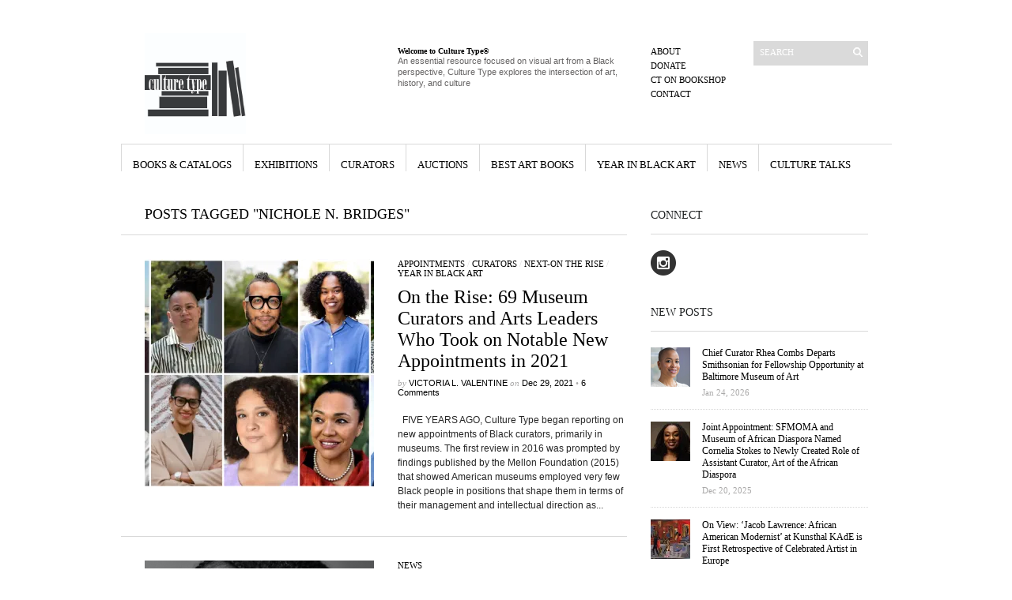

--- FILE ---
content_type: text/html; charset=UTF-8
request_url: https://www.culturetype.com/tag/nichole-n-bridges/
body_size: 24670
content:
<!DOCTYPE html PUBLIC "-//W3C//DTD XHTML 1.1//EN" "http://www.w3.org/TR/xhtml11/DTD/xhtml11.dtd">
<html xmlns="http://www.w3.org/1999/xhtml" dir="ltr" xml:lang="en-US">
    <head>

        <meta http-equiv="Content-Type" content="text/html; charset=UTF-8" />
        <title>Nichole N. Bridges Archives - Culture Type</title>
        <meta http-equiv="Content-language" content="en-US" />
		<link rel="profile" href="https://gmpg.org/xfn/11" />

                        <meta property="og:image:secure_url" content="https://www.culturetype.com/wp-content/uploads/2021/12/2021-CT-On-the-Rise-Curatorial-Appts-2.jpg" />
                <meta property="og:image" content="https://www.culturetype.com/wp-content/uploads/2021/12/2021-CT-On-the-Rise-Curatorial-Appts-2.jpg" />
                <meta property="og:image:width" content="1920" />
                <meta property="og:image:height" content="1200" />
            
            <meta property="og:title" content="On the Rise: 69 Museum Curators and Arts Leaders Who Took on Notable New Appointments in 2021" />
            <meta property="fb:app_id" content="2081313645247471" /> 


                        <meta property="og:description" content="&nbsp;
FIVE YEARS AGO, Culture Type began reporting on new appointments of Black curators, primarily in museums. The first review in 2016 was prompted by findings published by the Mellon Foundatio..." />
            <meta property="og:type" content="article" />

        
        
            <meta property="og:url" content="https://www.culturetype.com/2021/12/29/on-the-rise-68-museum-curators-and-arts-leaders-who-took-on-notable-new-appointments-in-2021/" />

        
        
       
        <link rel="shortcut icon" href="https://www.culturetype.com/wp-content/themes/sight/images/favico.ico" type="image/x-icon" />

        <link rel="stylesheet" type="text/css" media="all" href="https://www.culturetype.com/wp-content/themes/sight/style.css" />
        <!--[if IE]><link rel="stylesheet" type="text/css" media="all" href="https://www.culturetype.com/wp-content/themes/sight/ie.css" /><![endif]-->
                <meta name='robots' content='index, follow, max-image-preview:large, max-snippet:-1, max-video-preview:-1' />

	<!-- This site is optimized with the Yoast SEO plugin v23.4 - https://yoast.com/wordpress/plugins/seo/ -->
	<link rel="canonical" href="https://www.culturetype.com/tag/nichole-n-bridges/" />
	<meta property="og:locale" content="en_US" />
	<meta property="og:type" content="article" />
	<meta property="og:title" content="Nichole N. Bridges Archives - Culture Type" />
	<meta property="og:url" content="https://www.culturetype.com/tag/nichole-n-bridges/" />
	<meta property="og:site_name" content="Culture Type" />
	<meta property="og:image" content="https://i0.wp.com/www.culturetype.com/wp-content/uploads/2017/04/culturetypelogoTWT.jpg?fit=710%2C710&ssl=1" />
	<meta property="og:image:width" content="710" />
	<meta property="og:image:height" content="710" />
	<meta property="og:image:type" content="image/jpeg" />
	<meta name="twitter:card" content="summary_large_image" />
	<script data-jetpack-boost="ignore" type="application/ld+json" class="yoast-schema-graph">{"@context":"https://schema.org","@graph":[{"@type":"CollectionPage","@id":"https://www.culturetype.com/tag/nichole-n-bridges/","url":"https://www.culturetype.com/tag/nichole-n-bridges/","name":"Nichole N. Bridges Archives - Culture Type","isPartOf":{"@id":"https://www.culturetype.com/#website"},"primaryImageOfPage":{"@id":"https://www.culturetype.com/tag/nichole-n-bridges/#primaryimage"},"image":{"@id":"https://www.culturetype.com/tag/nichole-n-bridges/#primaryimage"},"thumbnailUrl":"https://i0.wp.com/www.culturetype.com/wp-content/uploads/2021/12/2021-CT-On-the-Rise-Curatorial-Appts-2.jpg?fit=1920%2C1200&ssl=1","breadcrumb":{"@id":"https://www.culturetype.com/tag/nichole-n-bridges/#breadcrumb"},"inLanguage":"en-US"},{"@type":"ImageObject","inLanguage":"en-US","@id":"https://www.culturetype.com/tag/nichole-n-bridges/#primaryimage","url":"https://i0.wp.com/www.culturetype.com/wp-content/uploads/2021/12/2021-CT-On-the-Rise-Curatorial-Appts-2.jpg?fit=1920%2C1200&ssl=1","contentUrl":"https://i0.wp.com/www.culturetype.com/wp-content/uploads/2021/12/2021-CT-On-the-Rise-Curatorial-Appts-2.jpg?fit=1920%2C1200&ssl=1","width":1920,"height":1200},{"@type":"BreadcrumbList","@id":"https://www.culturetype.com/tag/nichole-n-bridges/#breadcrumb","itemListElement":[{"@type":"ListItem","position":1,"name":"Home","item":"https://www.culturetype.com/"},{"@type":"ListItem","position":2,"name":"Nichole N. Bridges"}]},{"@type":"WebSite","@id":"https://www.culturetype.com/#website","url":"https://www.culturetype.com/","name":"Culture Type","description":"An essential resource focused on visual art by and about Black people, Culture Type explores the intersection of art, history, and culture","potentialAction":[{"@type":"SearchAction","target":{"@type":"EntryPoint","urlTemplate":"https://www.culturetype.com/?s={search_term_string}"},"query-input":{"@type":"PropertyValueSpecification","valueRequired":true,"valueName":"search_term_string"}}],"inLanguage":"en-US"}]}</script>
	<!-- / Yoast SEO plugin. -->


<link rel='dns-prefetch' href='//www.culturetype.com' />
<link rel='dns-prefetch' href='//js.stripe.com' />
<link rel='dns-prefetch' href='//stats.wp.com' />
<link rel='dns-prefetch' href='//i0.wp.com' />
<link rel='dns-prefetch' href='//v0.wordpress.com' />
<link rel='dns-prefetch' href='//c0.wp.com' />
<link rel="alternate" type="application/rss+xml" title="Culture Type &raquo; Feed" href="https://www.culturetype.com/feed/" />
<link rel="alternate" type="application/rss+xml" title="Culture Type &raquo; Comments Feed" href="https://www.culturetype.com/comments/feed/" />
<link rel="alternate" type="application/rss+xml" title="Culture Type &raquo; Nichole N. Bridges Tag Feed" href="https://www.culturetype.com/tag/nichole-n-bridges/feed/" />
		<!-- This site uses the Google Analytics by ExactMetrics plugin v8.8.0 - Using Analytics tracking - https://www.exactmetrics.com/ -->
							
			
			
							<!-- / Google Analytics by ExactMetrics -->
		
<style id='wp-emoji-styles-inline-css' type='text/css'>

	img.wp-smiley, img.emoji {
		display: inline !important;
		border: none !important;
		box-shadow: none !important;
		height: 1em !important;
		width: 1em !important;
		margin: 0 0.07em !important;
		vertical-align: -0.1em !important;
		background: none !important;
		padding: 0 !important;
	}
</style>
<link rel='stylesheet' id='wp-block-library-css' href='https://c0.wp.com/c/6.4.1/wp-includes/css/dist/block-library/style.min.css' type='text/css' media='all' />
<link rel='stylesheet' id='mediaelement-css' href='https://c0.wp.com/c/6.4.1/wp-includes/js/mediaelement/mediaelementplayer-legacy.min.css' type='text/css' media='all' />
<link rel='stylesheet' id='wp-mediaelement-css' href='https://c0.wp.com/c/6.4.1/wp-includes/js/mediaelement/wp-mediaelement.min.css' type='text/css' media='all' />
<style id='jetpack-sharing-buttons-style-inline-css' type='text/css'>
.jetpack-sharing-buttons__services-list{display:flex;flex-direction:row;flex-wrap:wrap;gap:0;list-style-type:none;margin:5px;padding:0}.jetpack-sharing-buttons__services-list.has-small-icon-size{font-size:12px}.jetpack-sharing-buttons__services-list.has-normal-icon-size{font-size:16px}.jetpack-sharing-buttons__services-list.has-large-icon-size{font-size:24px}.jetpack-sharing-buttons__services-list.has-huge-icon-size{font-size:36px}@media print{.jetpack-sharing-buttons__services-list{display:none!important}}.editor-styles-wrapper .wp-block-jetpack-sharing-buttons{gap:0;padding-inline-start:0}ul.jetpack-sharing-buttons__services-list.has-background{padding:1.25em 2.375em}
</style>
<style id='classic-theme-styles-inline-css' type='text/css'>
/*! This file is auto-generated */
.wp-block-button__link{color:#fff;background-color:#32373c;border-radius:9999px;box-shadow:none;text-decoration:none;padding:calc(.667em + 2px) calc(1.333em + 2px);font-size:1.125em}.wp-block-file__button{background:#32373c;color:#fff;text-decoration:none}
</style>
<style id='global-styles-inline-css' type='text/css'>
body{--wp--preset--color--black: #000000;--wp--preset--color--cyan-bluish-gray: #abb8c3;--wp--preset--color--white: #ffffff;--wp--preset--color--pale-pink: #f78da7;--wp--preset--color--vivid-red: #cf2e2e;--wp--preset--color--luminous-vivid-orange: #ff6900;--wp--preset--color--luminous-vivid-amber: #fcb900;--wp--preset--color--light-green-cyan: #7bdcb5;--wp--preset--color--vivid-green-cyan: #00d084;--wp--preset--color--pale-cyan-blue: #8ed1fc;--wp--preset--color--vivid-cyan-blue: #0693e3;--wp--preset--color--vivid-purple: #9b51e0;--wp--preset--gradient--vivid-cyan-blue-to-vivid-purple: linear-gradient(135deg,rgba(6,147,227,1) 0%,rgb(155,81,224) 100%);--wp--preset--gradient--light-green-cyan-to-vivid-green-cyan: linear-gradient(135deg,rgb(122,220,180) 0%,rgb(0,208,130) 100%);--wp--preset--gradient--luminous-vivid-amber-to-luminous-vivid-orange: linear-gradient(135deg,rgba(252,185,0,1) 0%,rgba(255,105,0,1) 100%);--wp--preset--gradient--luminous-vivid-orange-to-vivid-red: linear-gradient(135deg,rgba(255,105,0,1) 0%,rgb(207,46,46) 100%);--wp--preset--gradient--very-light-gray-to-cyan-bluish-gray: linear-gradient(135deg,rgb(238,238,238) 0%,rgb(169,184,195) 100%);--wp--preset--gradient--cool-to-warm-spectrum: linear-gradient(135deg,rgb(74,234,220) 0%,rgb(151,120,209) 20%,rgb(207,42,186) 40%,rgb(238,44,130) 60%,rgb(251,105,98) 80%,rgb(254,248,76) 100%);--wp--preset--gradient--blush-light-purple: linear-gradient(135deg,rgb(255,206,236) 0%,rgb(152,150,240) 100%);--wp--preset--gradient--blush-bordeaux: linear-gradient(135deg,rgb(254,205,165) 0%,rgb(254,45,45) 50%,rgb(107,0,62) 100%);--wp--preset--gradient--luminous-dusk: linear-gradient(135deg,rgb(255,203,112) 0%,rgb(199,81,192) 50%,rgb(65,88,208) 100%);--wp--preset--gradient--pale-ocean: linear-gradient(135deg,rgb(255,245,203) 0%,rgb(182,227,212) 50%,rgb(51,167,181) 100%);--wp--preset--gradient--electric-grass: linear-gradient(135deg,rgb(202,248,128) 0%,rgb(113,206,126) 100%);--wp--preset--gradient--midnight: linear-gradient(135deg,rgb(2,3,129) 0%,rgb(40,116,252) 100%);--wp--preset--font-size--small: 13px;--wp--preset--font-size--medium: 20px;--wp--preset--font-size--large: 36px;--wp--preset--font-size--x-large: 42px;--wp--preset--spacing--20: 0.44rem;--wp--preset--spacing--30: 0.67rem;--wp--preset--spacing--40: 1rem;--wp--preset--spacing--50: 1.5rem;--wp--preset--spacing--60: 2.25rem;--wp--preset--spacing--70: 3.38rem;--wp--preset--spacing--80: 5.06rem;--wp--preset--shadow--natural: 6px 6px 9px rgba(0, 0, 0, 0.2);--wp--preset--shadow--deep: 12px 12px 50px rgba(0, 0, 0, 0.4);--wp--preset--shadow--sharp: 6px 6px 0px rgba(0, 0, 0, 0.2);--wp--preset--shadow--outlined: 6px 6px 0px -3px rgba(255, 255, 255, 1), 6px 6px rgba(0, 0, 0, 1);--wp--preset--shadow--crisp: 6px 6px 0px rgba(0, 0, 0, 1);}:where(.is-layout-flex){gap: 0.5em;}:where(.is-layout-grid){gap: 0.5em;}body .is-layout-flow > .alignleft{float: left;margin-inline-start: 0;margin-inline-end: 2em;}body .is-layout-flow > .alignright{float: right;margin-inline-start: 2em;margin-inline-end: 0;}body .is-layout-flow > .aligncenter{margin-left: auto !important;margin-right: auto !important;}body .is-layout-constrained > .alignleft{float: left;margin-inline-start: 0;margin-inline-end: 2em;}body .is-layout-constrained > .alignright{float: right;margin-inline-start: 2em;margin-inline-end: 0;}body .is-layout-constrained > .aligncenter{margin-left: auto !important;margin-right: auto !important;}body .is-layout-constrained > :where(:not(.alignleft):not(.alignright):not(.alignfull)){max-width: var(--wp--style--global--content-size);margin-left: auto !important;margin-right: auto !important;}body .is-layout-constrained > .alignwide{max-width: var(--wp--style--global--wide-size);}body .is-layout-flex{display: flex;}body .is-layout-flex{flex-wrap: wrap;align-items: center;}body .is-layout-flex > *{margin: 0;}body .is-layout-grid{display: grid;}body .is-layout-grid > *{margin: 0;}:where(.wp-block-columns.is-layout-flex){gap: 2em;}:where(.wp-block-columns.is-layout-grid){gap: 2em;}:where(.wp-block-post-template.is-layout-flex){gap: 1.25em;}:where(.wp-block-post-template.is-layout-grid){gap: 1.25em;}.has-black-color{color: var(--wp--preset--color--black) !important;}.has-cyan-bluish-gray-color{color: var(--wp--preset--color--cyan-bluish-gray) !important;}.has-white-color{color: var(--wp--preset--color--white) !important;}.has-pale-pink-color{color: var(--wp--preset--color--pale-pink) !important;}.has-vivid-red-color{color: var(--wp--preset--color--vivid-red) !important;}.has-luminous-vivid-orange-color{color: var(--wp--preset--color--luminous-vivid-orange) !important;}.has-luminous-vivid-amber-color{color: var(--wp--preset--color--luminous-vivid-amber) !important;}.has-light-green-cyan-color{color: var(--wp--preset--color--light-green-cyan) !important;}.has-vivid-green-cyan-color{color: var(--wp--preset--color--vivid-green-cyan) !important;}.has-pale-cyan-blue-color{color: var(--wp--preset--color--pale-cyan-blue) !important;}.has-vivid-cyan-blue-color{color: var(--wp--preset--color--vivid-cyan-blue) !important;}.has-vivid-purple-color{color: var(--wp--preset--color--vivid-purple) !important;}.has-black-background-color{background-color: var(--wp--preset--color--black) !important;}.has-cyan-bluish-gray-background-color{background-color: var(--wp--preset--color--cyan-bluish-gray) !important;}.has-white-background-color{background-color: var(--wp--preset--color--white) !important;}.has-pale-pink-background-color{background-color: var(--wp--preset--color--pale-pink) !important;}.has-vivid-red-background-color{background-color: var(--wp--preset--color--vivid-red) !important;}.has-luminous-vivid-orange-background-color{background-color: var(--wp--preset--color--luminous-vivid-orange) !important;}.has-luminous-vivid-amber-background-color{background-color: var(--wp--preset--color--luminous-vivid-amber) !important;}.has-light-green-cyan-background-color{background-color: var(--wp--preset--color--light-green-cyan) !important;}.has-vivid-green-cyan-background-color{background-color: var(--wp--preset--color--vivid-green-cyan) !important;}.has-pale-cyan-blue-background-color{background-color: var(--wp--preset--color--pale-cyan-blue) !important;}.has-vivid-cyan-blue-background-color{background-color: var(--wp--preset--color--vivid-cyan-blue) !important;}.has-vivid-purple-background-color{background-color: var(--wp--preset--color--vivid-purple) !important;}.has-black-border-color{border-color: var(--wp--preset--color--black) !important;}.has-cyan-bluish-gray-border-color{border-color: var(--wp--preset--color--cyan-bluish-gray) !important;}.has-white-border-color{border-color: var(--wp--preset--color--white) !important;}.has-pale-pink-border-color{border-color: var(--wp--preset--color--pale-pink) !important;}.has-vivid-red-border-color{border-color: var(--wp--preset--color--vivid-red) !important;}.has-luminous-vivid-orange-border-color{border-color: var(--wp--preset--color--luminous-vivid-orange) !important;}.has-luminous-vivid-amber-border-color{border-color: var(--wp--preset--color--luminous-vivid-amber) !important;}.has-light-green-cyan-border-color{border-color: var(--wp--preset--color--light-green-cyan) !important;}.has-vivid-green-cyan-border-color{border-color: var(--wp--preset--color--vivid-green-cyan) !important;}.has-pale-cyan-blue-border-color{border-color: var(--wp--preset--color--pale-cyan-blue) !important;}.has-vivid-cyan-blue-border-color{border-color: var(--wp--preset--color--vivid-cyan-blue) !important;}.has-vivid-purple-border-color{border-color: var(--wp--preset--color--vivid-purple) !important;}.has-vivid-cyan-blue-to-vivid-purple-gradient-background{background: var(--wp--preset--gradient--vivid-cyan-blue-to-vivid-purple) !important;}.has-light-green-cyan-to-vivid-green-cyan-gradient-background{background: var(--wp--preset--gradient--light-green-cyan-to-vivid-green-cyan) !important;}.has-luminous-vivid-amber-to-luminous-vivid-orange-gradient-background{background: var(--wp--preset--gradient--luminous-vivid-amber-to-luminous-vivid-orange) !important;}.has-luminous-vivid-orange-to-vivid-red-gradient-background{background: var(--wp--preset--gradient--luminous-vivid-orange-to-vivid-red) !important;}.has-very-light-gray-to-cyan-bluish-gray-gradient-background{background: var(--wp--preset--gradient--very-light-gray-to-cyan-bluish-gray) !important;}.has-cool-to-warm-spectrum-gradient-background{background: var(--wp--preset--gradient--cool-to-warm-spectrum) !important;}.has-blush-light-purple-gradient-background{background: var(--wp--preset--gradient--blush-light-purple) !important;}.has-blush-bordeaux-gradient-background{background: var(--wp--preset--gradient--blush-bordeaux) !important;}.has-luminous-dusk-gradient-background{background: var(--wp--preset--gradient--luminous-dusk) !important;}.has-pale-ocean-gradient-background{background: var(--wp--preset--gradient--pale-ocean) !important;}.has-electric-grass-gradient-background{background: var(--wp--preset--gradient--electric-grass) !important;}.has-midnight-gradient-background{background: var(--wp--preset--gradient--midnight) !important;}.has-small-font-size{font-size: var(--wp--preset--font-size--small) !important;}.has-medium-font-size{font-size: var(--wp--preset--font-size--medium) !important;}.has-large-font-size{font-size: var(--wp--preset--font-size--large) !important;}.has-x-large-font-size{font-size: var(--wp--preset--font-size--x-large) !important;}
.wp-block-navigation a:where(:not(.wp-element-button)){color: inherit;}
:where(.wp-block-post-template.is-layout-flex){gap: 1.25em;}:where(.wp-block-post-template.is-layout-grid){gap: 1.25em;}
:where(.wp-block-columns.is-layout-flex){gap: 2em;}:where(.wp-block-columns.is-layout-grid){gap: 2em;}
.wp-block-pullquote{font-size: 1.5em;line-height: 1.6;}
</style>
<link rel='stylesheet' id='wpedon-css' href='https://www.culturetype.com/wp-content/plugins/easy-paypal-donation/assets/css/wpedon.css?ver=1.5.1' type='text/css' media='all' />
<link rel='stylesheet' id='tablepress-default-css' href='https://www.culturetype.com/wp-content/plugins/tablepress/css/build/default.css?ver=3.2.3' type='text/css' media='all' />
<link rel='stylesheet' id='jetpack_css-css' href='https://c0.wp.com/p/jetpack/13.6.1/css/jetpack.css' type='text/css' media='all' />







<link rel="https://api.w.org/" href="https://www.culturetype.com/wp-json/" /><link rel="alternate" type="application/json" href="https://www.culturetype.com/wp-json/wp/v2/tags/3026" /><link rel="EditURI" type="application/rsd+xml" title="RSD" href="https://www.culturetype.com/xmlrpc.php?rsd" />
<meta name="generator" content="WordPress 6.4.1" />
		
		<style type="text/css">body * :not(input):not(textarea){user-select:none !important; -webkit-touch-callout: none !important;  -webkit-user-select: none !important; -moz-user-select:none !important; -khtml-user-select:none !important; -ms-user-select: none !important;}#amm_drcfw_toast_msg{visibility:hidden;min-width:250px;margin-left:-125px;background-color:#333;color:#fff;text-align:center;border-radius:2px;padding:16px;position:fixed;z-index:999;left:50%;bottom:30px;font-size:17px}#amm_drcfw_toast_msg.show{visibility:visible;-webkit-animation:fadein .5s,fadeout .5s 2.5s;animation:fadein .5s,fadeout .5s 2.5s}@-webkit-keyframes fadein{from{bottom:0;opacity:0}to{bottom:30px;opacity:1}}@keyframes fadein{from{bottom:0;opacity:0}to{bottom:30px;opacity:1}}@-webkit-keyframes fadeout{from{bottom:30px;opacity:1}to{bottom:0;opacity:0}}@keyframes fadeout{from{bottom:30px;opacity:1}to{bottom:0;opacity:0}}</style>
			<style>img#wpstats{display:none}</style>
		<link rel="icon" href="https://i0.wp.com/www.culturetype.com/wp-content/uploads/2017/04/cropped-culturetypelogoTWT.jpg?fit=32%2C32&#038;ssl=1" sizes="32x32" />
<link rel="icon" href="https://i0.wp.com/www.culturetype.com/wp-content/uploads/2017/04/cropped-culturetypelogoTWT.jpg?fit=192%2C192&#038;ssl=1" sizes="192x192" />
<link rel="apple-touch-icon" href="https://i0.wp.com/www.culturetype.com/wp-content/uploads/2017/04/cropped-culturetypelogoTWT.jpg?fit=180%2C180&#038;ssl=1" />
<meta name="msapplication-TileImage" content="https://i0.wp.com/www.culturetype.com/wp-content/uploads/2017/04/cropped-culturetypelogoTWT.jpg?fit=270%2C270&#038;ssl=1" />
<style type="text/css">

*[id^='readlink'] {
 font-weight: normal;
 color: #000000;
 background: #ffffff;
 padding: 0px;
 border-bottom: 1px solid #000000;
 -webkit-box-shadow: none !important;
 box-shadow: none !important;
 -webkit-transition: none !important;
}

*[id^='readlink']:hover {
 font-weight: normal;
 color: #191919;
 padding: 0px;
 border-bottom: 1px solid #000000;
}

*[id^='readlink']:focus {
 outline: none;
 color: #000000;
}

</style>
<style type="text/css" id="wp-custom-css">.wf-active .entry-content p, .wf-active .entry-content {
	font-size: 14px;
}

.boxed {
  border: 5px solid green ;
	padding: 10px;
}</style>        	</head>
	<body data-rsssl=1 style="background-color: #ffffff;">
        <div class="wrapper">

            <div class="header clear">
                <div class="logo">
                    <a href="https://www.culturetype.com"><img src="https://www.culturetype.com/wp-content/uploads/2017/04/culturetypelogoTWT.jpg" alt="Culture Type"/></a>
                </div>

                <div class="site-description"><h2 class="widgettitle">Welcome to Culture Type®</h2>
			<div class="textwidget"><p>An essential resource focused on visual art from a Black perspective, Culture Type explores the intersection of art, history, and culture</p>
</div>
		</div>
                <div class="search">
    <form method="get" id="searchform" action="https://www.culturetype.com">
        <fieldset>
            <input name="s" type="text" onfocus="if(this.value=='Search') this.value='';" onblur="if(this.value=='') this.value='Search';" value="Search" />
            <button type="submit"></button>
        </fieldset>
    </form>
</div>
                <div class="menu"><ul id="menu-top-menu" class=""><li id="menu-item-375" class="menu-item menu-item-type-post_type menu-item-object-page menu-item-375"><a href="https://www.culturetype.com/about/">About</a></li>
<li id="menu-item-36171" class="menu-item menu-item-type-custom menu-item-object-custom menu-item-36171"><a href="https://www.culturetype.com/donate">Donate</a></li>
<li id="menu-item-6389" class="menu-item menu-item-type-custom menu-item-object-custom menu-item-6389"><a href="https://bookshop.org/shop/culturetype">CT on Bookshop</a></li>
<li id="menu-item-378" class="menu-item menu-item-type-post_type menu-item-object-page menu-item-378"><a href="https://www.culturetype.com/contact/">Contact</a></li>
</ul></div>
            </div>

            <div class="nav"><ul id="dd" class="dd"><li id="menu-item-7855" class="menu-item menu-item-type-taxonomy menu-item-object-category menu-item-7855"><a href="https://www.culturetype.com/category/books-catalogs/">Books &#038; Catalogs</a></li>
<li id="menu-item-7851" class="menu-item menu-item-type-taxonomy menu-item-object-category menu-item-7851"><a href="https://www.culturetype.com/category/exhibitions/">Exhibitions</a></li>
<li id="menu-item-113144" class="menu-item menu-item-type-taxonomy menu-item-object-category menu-item-113144"><a href="https://www.culturetype.com/category/curators/">Curators</a></li>
<li id="menu-item-7854" class="menu-item menu-item-type-taxonomy menu-item-object-category menu-item-7854"><a href="https://www.culturetype.com/category/auctions/">Auctions</a></li>
<li id="menu-item-14279" class="menu-item menu-item-type-taxonomy menu-item-object-category menu-item-14279"><a href="https://www.culturetype.com/category/best-black-art-books/">Best Art Books</a></li>
<li id="menu-item-14280" class="menu-item menu-item-type-taxonomy menu-item-object-category menu-item-14280"><a href="https://www.culturetype.com/category/year-in-black-art/">Year in Black Art</a></li>
<li id="menu-item-7848" class="menu-item menu-item-type-taxonomy menu-item-object-category menu-item-7848"><a href="https://www.culturetype.com/category/news/">News</a></li>
<li id="menu-item-7853" class="menu-item menu-item-type-taxonomy menu-item-object-category menu-item-7853"><a href="https://www.culturetype.com/category/culture-talks/">Culture Talks</a></li>
</ul></div>
            
            <!-- Container -->
            <div id="container" class="clear">
                <!-- Content -->
                <div id="content">

<div class="content-title">

                    Posts tagged &quot;Nichole N. Bridges&quot;        
    <a href="javascript: void(0);" id="mode"></a>
</div>


    <div id="loop" class="list clear">

    
        <div class="post clear post-86154 type-post status-publish format-standard has-post-thumbnail hentry category-appointments category-curators category-next-on-the-rise category-year-in-black-art tag-adrienne-edwards tag-adrienne-elise-tarver tag-akili-tommasino tag-alexis-assam tag-alisa-swindell tag-allison-glenn tag-anita-bateman tag-ashley-jordan tag-beverly-morgan-welch tag-bonaventure-soh-bejeng-ndikung tag-cameron-shaw tag-christopher-blay tag-crystal-williams tag-daisy-desrosiers tag-danielle-a-jackson tag-danny-dunson tag-e-carmen-ramos tag-elvira-dyangani-ose tag-eric-l-motley tag-eric-pryor tag-essence-harden tag-eunice-belidor tag-gabi-ngcobo tag-grace-deveney tag-horace-d-ballard tag-isabelle-lutterodt tag-isolde-brielmaier tag-james-claiborne tag-jamillah-james tag-janea-johnson tag-jesse-r-erickson tag-jordan-carter tag-joy-bivins tag-julia-grosse tag-kanitra-fletcher tag-karen-comer-lowe tag-kimberli-gant tag-kymberly-pinder tag-lauren-haynes tag-legacy-russell tag-liz-andrews tag-marcus-tebogo-desando tag-maria-rosario-jackson tag-maurita-n-poole tag-meg-onli tag-naomi-beckwith tag-ngaire-blankenberg tag-nichole-n-bridges tag-oluremi-c-onabanjo tag-rashid-shabazz tag-raymond-codrington tag-rob-fields tag-rujeko-hockley tag-salome-asega tag-stephanie-sparling-williams tag-tavia-nyongo tag-theo-tyson tag-tonya-m-matthews tag-tyler-shine tag-veronica-stein tag-vivian-crockett" id="post_86154">
                        <a href="https://www.culturetype.com/2021/12/29/on-the-rise-68-museum-curators-and-arts-leaders-who-took-on-notable-new-appointments-in-2021/" class="thumb"><img width="290" height="290" src="https://i0.wp.com/www.culturetype.com/wp-content/uploads/2021/12/2021-CT-On-the-Rise-Curatorial-Appts-2.jpg?resize=290%2C290&amp;ssl=1" class="attachment-thumbnail size-thumbnail wp-post-image" alt="On the Rise: 69 Museum Curators and Arts Leaders Who Took on Notable New Appointments in 2021" title="On the Rise: 69 Museum Curators and Arts Leaders Who Took on Notable New Appointments in 2021" decoding="async" fetchpriority="high" srcset="https://i0.wp.com/www.culturetype.com/wp-content/uploads/2021/12/2021-CT-On-the-Rise-Curatorial-Appts-2.jpg?resize=290%2C290&amp;ssl=1 290w, https://i0.wp.com/www.culturetype.com/wp-content/uploads/2021/12/2021-CT-On-the-Rise-Curatorial-Appts-2.jpg?resize=50%2C50&amp;ssl=1 50w, https://i0.wp.com/www.culturetype.com/wp-content/uploads/2021/12/2021-CT-On-the-Rise-Curatorial-Appts-2.jpg?zoom=2&amp;resize=290%2C290&amp;ssl=1 580w, https://i0.wp.com/www.culturetype.com/wp-content/uploads/2021/12/2021-CT-On-the-Rise-Curatorial-Appts-2.jpg?zoom=3&amp;resize=290%2C290&amp;ssl=1 870w" sizes="(max-width: 290px) 100vw, 290px" data-attachment-id="86408" data-permalink="https://www.culturetype.com/2021/12/29/on-the-rise-68-museum-curators-and-arts-leaders-who-took-on-notable-new-appointments-in-2021/2021-ct-on-the-rise-curatorial-appts-2/" data-orig-file="https://i0.wp.com/www.culturetype.com/wp-content/uploads/2021/12/2021-CT-On-the-Rise-Curatorial-Appts-2.jpg?fit=1920%2C1200&amp;ssl=1" data-orig-size="1920,1200" data-comments-opened="1" data-image-meta="{&quot;aperture&quot;:&quot;0&quot;,&quot;credit&quot;:&quot;&quot;,&quot;camera&quot;:&quot;&quot;,&quot;caption&quot;:&quot;&quot;,&quot;created_timestamp&quot;:&quot;0&quot;,&quot;copyright&quot;:&quot;&quot;,&quot;focal_length&quot;:&quot;0&quot;,&quot;iso&quot;:&quot;0&quot;,&quot;shutter_speed&quot;:&quot;0&quot;,&quot;title&quot;:&quot;&quot;,&quot;orientation&quot;:&quot;0&quot;}" data-image-title="2021 CT On the Rise Curatorial Appts 2" data-image-description="" data-image-caption="" data-medium-file="https://i0.wp.com/www.culturetype.com/wp-content/uploads/2021/12/2021-CT-On-the-Rise-Curatorial-Appts-2.jpg?fit=300%2C188&amp;ssl=1" data-large-file="https://i0.wp.com/www.culturetype.com/wp-content/uploads/2021/12/2021-CT-On-the-Rise-Curatorial-Appts-2.jpg?fit=1024%2C640&amp;ssl=1" tabindex="0" role="button" /></a>
            
            <div class="post-category"><a href="https://www.culturetype.com/category/news/appointments/" rel="category tag">Appointments</a> / <a href="https://www.culturetype.com/category/curators/" rel="category tag">Curators</a> / <a href="https://www.culturetype.com/category/next-on-the-rise/" rel="category tag">Next-On the Rise</a> / <a href="https://www.culturetype.com/category/year-in-black-art/" rel="category tag">Year in Black Art</a></div>
            <h2><a href="https://www.culturetype.com/2021/12/29/on-the-rise-68-museum-curators-and-arts-leaders-who-took-on-notable-new-appointments-in-2021/">On the Rise: 69 Museum Curators and Arts Leaders Who Took on Notable New Appointments in 2021</a></h2>

            <div class="post-meta">by <span class="post-author"><a
                    href="https://www.culturetype.com/author/vv/" title="Posts by Victoria L. Valentine">Victoria L. Valentine</a></span>
                                   on <span
                        class="post-date">Dec 29, 2021</span> <em>&bull; </em><a href="https://www.culturetype.com/2021/12/29/on-the-rise-68-museum-curators-and-arts-leaders-who-took-on-notable-new-appointments-in-2021/#comments"class="comments_popup_link">6 Comments</a>             </div>
            <div class="post-content">&nbsp; FIVE YEARS AGO, Culture Type began reporting on new appointments of Black curators, primarily in museums. The first review in 2016 was prompted by findings published by the Mellon Foundation (2015) that showed American museums employed very few Black people in positions that shape them in terms of their management and intellectual direction as...</div>
        </div>

    
        <div class="post clear post-80728 type-post status-publish format-standard has-post-thumbnail hentry category-news tag-ashley-bryan tag-esteban-jefferson tag-mfa-boston tag-muhammad-ali tag-nichole-n-bridges tag-nicole-r-fleetwood tag-saint-louis-art-museum tag-theo-tyson" id="post_80728">
                        <a href="https://www.culturetype.com/2021/09/13/latest-news-in-black-art-theo-tyson-appointed-fashion-curator-at-mfa-boston-bisa-butler-talks-to-cbs-esteban-jefferson-now-repped-by-303-gallery-more/" class="thumb"><img width="290" height="290" src="https://i0.wp.com/www.culturetype.com/wp-content/uploads/2021/09/FEAT-theo-tyson-Photo-by-Frances-Neyra-Claudio.png?resize=290%2C290&amp;ssl=1" class="attachment-thumbnail size-thumbnail wp-post-image" alt="Latest News in Black Art: Theo Tyson Appointed Fashion Curator at MFA Boston, Bisa Butler Talks to CBS, Esteban Jefferson Now Repped by 303 Gallery &amp; More" title="Latest News in Black Art: Theo Tyson Appointed Fashion Curator at MFA Boston, Bisa Butler Talks to CBS, Esteban Jefferson Now Repped by 303 Gallery &amp; More" decoding="async" srcset="https://i0.wp.com/www.culturetype.com/wp-content/uploads/2021/09/FEAT-theo-tyson-Photo-by-Frances-Neyra-Claudio.png?resize=290%2C290&amp;ssl=1 290w, https://i0.wp.com/www.culturetype.com/wp-content/uploads/2021/09/FEAT-theo-tyson-Photo-by-Frances-Neyra-Claudio.png?resize=50%2C50&amp;ssl=1 50w, https://i0.wp.com/www.culturetype.com/wp-content/uploads/2021/09/FEAT-theo-tyson-Photo-by-Frances-Neyra-Claudio.png?zoom=2&amp;resize=290%2C290&amp;ssl=1 580w, https://i0.wp.com/www.culturetype.com/wp-content/uploads/2021/09/FEAT-theo-tyson-Photo-by-Frances-Neyra-Claudio.png?zoom=3&amp;resize=290%2C290&amp;ssl=1 870w" sizes="(max-width: 290px) 100vw, 290px" data-attachment-id="81055" data-permalink="https://www.culturetype.com/2021/09/13/latest-news-in-black-art-theo-tyson-appointed-fashion-curator-at-mfa-boston-bisa-butler-talks-to-cbs-esteban-jefferson-now-repped-by-303-gallery-more/feat-theo-tyson-photo-by-frances-neyra-claudio/" data-orig-file="https://i0.wp.com/www.culturetype.com/wp-content/uploads/2021/09/FEAT-theo-tyson-Photo-by-Frances-Neyra-Claudio.png?fit=1080%2C820&amp;ssl=1" data-orig-size="1080,820" data-comments-opened="1" data-image-meta="{&quot;aperture&quot;:&quot;0&quot;,&quot;credit&quot;:&quot;&quot;,&quot;camera&quot;:&quot;&quot;,&quot;caption&quot;:&quot;&quot;,&quot;created_timestamp&quot;:&quot;0&quot;,&quot;copyright&quot;:&quot;&quot;,&quot;focal_length&quot;:&quot;0&quot;,&quot;iso&quot;:&quot;0&quot;,&quot;shutter_speed&quot;:&quot;0&quot;,&quot;title&quot;:&quot;&quot;,&quot;orientation&quot;:&quot;0&quot;}" data-image-title="FEAT theo tyson &#8211; Photo by Frances Neyra Claudio" data-image-description="" data-image-caption="" data-medium-file="https://i0.wp.com/www.culturetype.com/wp-content/uploads/2021/09/FEAT-theo-tyson-Photo-by-Frances-Neyra-Claudio.png?fit=300%2C228&amp;ssl=1" data-large-file="https://i0.wp.com/www.culturetype.com/wp-content/uploads/2021/09/FEAT-theo-tyson-Photo-by-Frances-Neyra-Claudio.png?fit=1024%2C777&amp;ssl=1" tabindex="0" role="button" /></a>
            
            <div class="post-category"><a href="https://www.culturetype.com/category/news/" rel="category tag">News</a></div>
            <h2><a href="https://www.culturetype.com/2021/09/13/latest-news-in-black-art-theo-tyson-appointed-fashion-curator-at-mfa-boston-bisa-butler-talks-to-cbs-esteban-jefferson-now-repped-by-303-gallery-more/">Latest News in Black Art: Theo Tyson Appointed Fashion Curator at MFA Boston, Bisa Butler Talks to CBS, Esteban Jefferson Now Repped by 303 Gallery &#038; More</a></h2>

            <div class="post-meta">by <span class="post-author"><a
                    href="https://www.culturetype.com/author/vv/" title="Posts by Victoria L. Valentine">Victoria L. Valentine</a></span>
                                   on <span
                        class="post-date">Sep 13, 2021</span> <em>&bull; </em><a href="https://www.culturetype.com/2021/09/13/latest-news-in-black-art-theo-tyson-appointed-fashion-curator-at-mfa-boston-bisa-butler-talks-to-cbs-esteban-jefferson-now-repped-by-303-gallery-more/#respond"class="comments_popup_link">No Comments</a>             </div>
            <div class="post-content">&nbsp; Latest News in Black Art features news updates and developments in the world of art and related culture &nbsp; Curator theo tyson. | Photo by Frances Neyra Claudio &nbsp; Appointments The Museum of Fine Arts, Boston (MFA) appointed theo tyson (above) Penny Vinik Curator of Fashion Arts. She previously served as the Polly Thayer...</div>
        </div>

    
    </div>


    <div class="pagination">
                            </div>
    
            </div>
            <!-- /Content -->

            <div class="sidebar">
    <div id="text-10" class="widget_text widget"><h3>Connect</h3><div class="widget-body clear">			<div class="textwidget">

<a class="socialIcons" href="https://www.instagram.com/culturetype/" title="Follow  Culture Type on Instagram" alt="Culture Type on Instagram Icon"><img data-recalc-dims="1" src="https://i0.wp.com/www.culturetype.com/wp-content/uploads/2017/04/1492284790_instagram_online_social_media_photo.png?ssl=1" /></a></div>
		</div></div>            <div id="recentposts_thumbnail-4" class="widget_recentposts_thumbnail widget">            <h3>New Posts</h3><div class="widget-body clear">
            
                <a href="https://www.culturetype.com/2026/01/24/chief-curator-rhea-combs-departs-smithsonian-for-inaugural-senior-fellowship-opportunity-at-baltimore-museum-of-art/" class="rpthumb clear">
                    <img width="50" height="50" src="https://i0.wp.com/www.culturetype.com/wp-content/uploads/2026/01/FEAT-Rhea-Combs-NPG.png?resize=50%2C50&amp;ssl=1" class="attachment-mini-thumbnail size-mini-thumbnail wp-post-image" alt="" decoding="async" loading="lazy" srcset="https://i0.wp.com/www.culturetype.com/wp-content/uploads/2026/01/FEAT-Rhea-Combs-NPG.png?resize=290%2C290&amp;ssl=1 290w, https://i0.wp.com/www.culturetype.com/wp-content/uploads/2026/01/FEAT-Rhea-Combs-NPG.png?resize=50%2C50&amp;ssl=1 50w, https://i0.wp.com/www.culturetype.com/wp-content/uploads/2026/01/FEAT-Rhea-Combs-NPG.png?zoom=2&amp;resize=50%2C50&amp;ssl=1 100w, https://i0.wp.com/www.culturetype.com/wp-content/uploads/2026/01/FEAT-Rhea-Combs-NPG.png?zoom=3&amp;resize=50%2C50&amp;ssl=1 150w" sizes="(max-width: 50px) 100vw, 50px" data-attachment-id="123154" data-permalink="https://www.culturetype.com/2026/01/24/chief-curator-rhea-combs-departs-smithsonian-for-inaugural-senior-fellowship-opportunity-at-baltimore-museum-of-art/feat-rhea-combs-npg/" data-orig-file="https://i0.wp.com/www.culturetype.com/wp-content/uploads/2026/01/FEAT-Rhea-Combs-NPG.png?fit=1294%2C938&amp;ssl=1" data-orig-size="1294,938" data-comments-opened="1" data-image-meta="{&quot;aperture&quot;:&quot;0&quot;,&quot;credit&quot;:&quot;&quot;,&quot;camera&quot;:&quot;&quot;,&quot;caption&quot;:&quot;&quot;,&quot;created_timestamp&quot;:&quot;0&quot;,&quot;copyright&quot;:&quot;&quot;,&quot;focal_length&quot;:&quot;0&quot;,&quot;iso&quot;:&quot;0&quot;,&quot;shutter_speed&quot;:&quot;0&quot;,&quot;title&quot;:&quot;&quot;,&quot;orientation&quot;:&quot;0&quot;}" data-image-title="FEAT Rhea Combs NPG" data-image-description="" data-image-caption="" data-medium-file="https://i0.wp.com/www.culturetype.com/wp-content/uploads/2026/01/FEAT-Rhea-Combs-NPG.png?fit=300%2C217&amp;ssl=1" data-large-file="https://i0.wp.com/www.culturetype.com/wp-content/uploads/2026/01/FEAT-Rhea-Combs-NPG.png?fit=1024%2C742&amp;ssl=1" tabindex="0" role="button" />                    <span class="rpthumb-title" style="padding-left: 65px;">Chief Curator Rhea Combs Departs Smithsonian for Fellowship Opportunity at Baltimore Museum of Art</span>
                    <span class="rpthumb-date" style="padding-left: 65px;">Jan 24, 2026</span>
                </a>

            
                <a href="https://www.culturetype.com/2025/12/20/joint-appointment-sfmoma-and-museum-of-african-diaspora-named-cornelia-stokes-to-newly-created-role-of-assistant-curator-art-of-the-african-diaspora/" class="rpthumb clear">
                    <img width="50" height="50" src="https://i0.wp.com/www.culturetype.com/wp-content/uploads/2025/12/FEAT-Cornelia-Stokes-photo-Kelvin-Bulluck-768x1151-1.jpg?resize=50%2C50&amp;ssl=1" class="attachment-mini-thumbnail size-mini-thumbnail wp-post-image" alt="" decoding="async" loading="lazy" srcset="https://i0.wp.com/www.culturetype.com/wp-content/uploads/2025/12/FEAT-Cornelia-Stokes-photo-Kelvin-Bulluck-768x1151-1.jpg?resize=290%2C290&amp;ssl=1 290w, https://i0.wp.com/www.culturetype.com/wp-content/uploads/2025/12/FEAT-Cornelia-Stokes-photo-Kelvin-Bulluck-768x1151-1.jpg?resize=50%2C50&amp;ssl=1 50w, https://i0.wp.com/www.culturetype.com/wp-content/uploads/2025/12/FEAT-Cornelia-Stokes-photo-Kelvin-Bulluck-768x1151-1.jpg?zoom=2&amp;resize=50%2C50&amp;ssl=1 100w, https://i0.wp.com/www.culturetype.com/wp-content/uploads/2025/12/FEAT-Cornelia-Stokes-photo-Kelvin-Bulluck-768x1151-1.jpg?zoom=3&amp;resize=50%2C50&amp;ssl=1 150w" sizes="(max-width: 50px) 100vw, 50px" data-attachment-id="122724" data-permalink="https://www.culturetype.com/2025/12/20/joint-appointment-sfmoma-and-museum-of-african-diaspora-named-cornelia-stokes-to-newly-created-role-of-assistant-curator-art-of-the-african-diaspora/feat-cornelia-stokes-photo-kelvin-bulluck-768x1151/" data-orig-file="https://i0.wp.com/www.culturetype.com/wp-content/uploads/2025/12/FEAT-Cornelia-Stokes-photo-Kelvin-Bulluck-768x1151-1.jpg?fit=970%2C662&amp;ssl=1" data-orig-size="970,662" data-comments-opened="1" data-image-meta="{&quot;aperture&quot;:&quot;0&quot;,&quot;credit&quot;:&quot;&quot;,&quot;camera&quot;:&quot;&quot;,&quot;caption&quot;:&quot;&quot;,&quot;created_timestamp&quot;:&quot;0&quot;,&quot;copyright&quot;:&quot;&quot;,&quot;focal_length&quot;:&quot;0&quot;,&quot;iso&quot;:&quot;0&quot;,&quot;shutter_speed&quot;:&quot;0&quot;,&quot;title&quot;:&quot;&quot;,&quot;orientation&quot;:&quot;1&quot;}" data-image-title="FEAT &#8211; Cornelia-Stokes-photo-Kelvin-Bulluck-768&#215;1151" data-image-description="" data-image-caption="" data-medium-file="https://i0.wp.com/www.culturetype.com/wp-content/uploads/2025/12/FEAT-Cornelia-Stokes-photo-Kelvin-Bulluck-768x1151-1.jpg?fit=300%2C205&amp;ssl=1" data-large-file="https://i0.wp.com/www.culturetype.com/wp-content/uploads/2025/12/FEAT-Cornelia-Stokes-photo-Kelvin-Bulluck-768x1151-1.jpg?fit=970%2C662&amp;ssl=1" tabindex="0" role="button" />                    <span class="rpthumb-title" style="padding-left: 65px;">Joint Appointment: SFMOMA and Museum of African Diaspora Named Cornelia Stokes to Newly Created Role of Assistant Curator, Art of the African Diaspora</span>
                    <span class="rpthumb-date" style="padding-left: 65px;">Dec 20, 2025</span>
                </a>

            
                <a href="https://www.culturetype.com/2025/12/18/on-view-jacob-lawrence-african-american-modernist-at-kunsthal-kade-is-first-retrospective-of-celebrated-artist-in-europe/" class="rpthumb clear">
                    <img width="50" height="50" src="https://i0.wp.com/www.culturetype.com/wp-content/uploads/2025/12/01_jacob_lawrence_brownstones_eitempera_op_hardboard_80_x_946_cm_clark_atlanta_university_art_museum_wc451.jpeg?resize=50%2C50&amp;ssl=1" class="attachment-mini-thumbnail size-mini-thumbnail wp-post-image" alt="" decoding="async" loading="lazy" srcset="https://i0.wp.com/www.culturetype.com/wp-content/uploads/2025/12/01_jacob_lawrence_brownstones_eitempera_op_hardboard_80_x_946_cm_clark_atlanta_university_art_museum_wc451.jpeg?resize=290%2C290&amp;ssl=1 290w, https://i0.wp.com/www.culturetype.com/wp-content/uploads/2025/12/01_jacob_lawrence_brownstones_eitempera_op_hardboard_80_x_946_cm_clark_atlanta_university_art_museum_wc451.jpeg?resize=50%2C50&amp;ssl=1 50w, https://i0.wp.com/www.culturetype.com/wp-content/uploads/2025/12/01_jacob_lawrence_brownstones_eitempera_op_hardboard_80_x_946_cm_clark_atlanta_university_art_museum_wc451.jpeg?zoom=2&amp;resize=50%2C50&amp;ssl=1 100w, https://i0.wp.com/www.culturetype.com/wp-content/uploads/2025/12/01_jacob_lawrence_brownstones_eitempera_op_hardboard_80_x_946_cm_clark_atlanta_university_art_museum_wc451.jpeg?zoom=3&amp;resize=50%2C50&amp;ssl=1 150w" sizes="(max-width: 50px) 100vw, 50px" data-attachment-id="122664" data-permalink="https://www.culturetype.com/2025/12/18/on-view-jacob-lawrence-african-american-modernist-at-kunsthal-kade-is-first-retrospective-of-celebrated-artist-in-europe/01_jacob_lawrence_brownstones_eitempera_op_hardboard_80_x_946_cm_clark_atlanta_university_art_museum_wc451/" data-orig-file="https://i0.wp.com/www.culturetype.com/wp-content/uploads/2025/12/01_jacob_lawrence_brownstones_eitempera_op_hardboard_80_x_946_cm_clark_atlanta_university_art_museum_wc451.jpeg?fit=1306%2C1059&amp;ssl=1" data-orig-size="1306,1059" data-comments-opened="1" data-image-meta="{&quot;aperture&quot;:&quot;0&quot;,&quot;credit&quot;:&quot;&quot;,&quot;camera&quot;:&quot;&quot;,&quot;caption&quot;:&quot;&quot;,&quot;created_timestamp&quot;:&quot;1741695933&quot;,&quot;copyright&quot;:&quot;&quot;,&quot;focal_length&quot;:&quot;0&quot;,&quot;iso&quot;:&quot;0&quot;,&quot;shutter_speed&quot;:&quot;0&quot;,&quot;title&quot;:&quot;&quot;,&quot;orientation&quot;:&quot;1&quot;}" data-image-title="01_jacob_lawrence_brownstones_eitempera_op_hardboard_80_x_946_cm_clark_atlanta_university_art_museum_wc45(1)" data-image-description="" data-image-caption="" data-medium-file="https://i0.wp.com/www.culturetype.com/wp-content/uploads/2025/12/01_jacob_lawrence_brownstones_eitempera_op_hardboard_80_x_946_cm_clark_atlanta_university_art_museum_wc451.jpeg?fit=300%2C243&amp;ssl=1" data-large-file="https://i0.wp.com/www.culturetype.com/wp-content/uploads/2025/12/01_jacob_lawrence_brownstones_eitempera_op_hardboard_80_x_946_cm_clark_atlanta_university_art_museum_wc451.jpeg?fit=1024%2C830&amp;ssl=1" tabindex="0" role="button" />                    <span class="rpthumb-title" style="padding-left: 65px;">On View: &#8216;Jacob Lawrence: African American Modernist&#8217; at Kunsthal KAdE is First Retrospective of Celebrated Artist in Europe</span>
                    <span class="rpthumb-date" style="padding-left: 65px;">Dec 18, 2025</span>
                </a>

            
                <a href="https://www.culturetype.com/2025/12/13/on-view-martin-puryear-nexus-at-mfa-boston-is-rare-career-spanning-showcase-of-sculptors-master-craftsmanship/" class="rpthumb clear">
                    <img width="50" height="50" src="https://i0.wp.com/www.culturetype.com/wp-content/uploads/2025/12/MARTIN-PURYEAR-Nexus-MFA-Boston-2-scaled.jpg?resize=50%2C50&amp;ssl=1" class="attachment-mini-thumbnail size-mini-thumbnail wp-post-image" alt="" decoding="async" loading="lazy" srcset="https://i0.wp.com/www.culturetype.com/wp-content/uploads/2025/12/MARTIN-PURYEAR-Nexus-MFA-Boston-2-scaled.jpg?resize=290%2C290&amp;ssl=1 290w, https://i0.wp.com/www.culturetype.com/wp-content/uploads/2025/12/MARTIN-PURYEAR-Nexus-MFA-Boston-2-scaled.jpg?resize=50%2C50&amp;ssl=1 50w, https://i0.wp.com/www.culturetype.com/wp-content/uploads/2025/12/MARTIN-PURYEAR-Nexus-MFA-Boston-2-scaled.jpg?zoom=2&amp;resize=50%2C50&amp;ssl=1 100w, https://i0.wp.com/www.culturetype.com/wp-content/uploads/2025/12/MARTIN-PURYEAR-Nexus-MFA-Boston-2-scaled.jpg?zoom=3&amp;resize=50%2C50&amp;ssl=1 150w" sizes="(max-width: 50px) 100vw, 50px" data-attachment-id="122465" data-permalink="https://www.culturetype.com/2025/12/13/on-view-martin-puryear-nexus-at-mfa-boston-is-rare-career-spanning-showcase-of-sculptors-master-craftsmanship/martin-puryear-nexus-mfa-boston-2/" data-orig-file="https://i0.wp.com/www.culturetype.com/wp-content/uploads/2025/12/MARTIN-PURYEAR-Nexus-MFA-Boston-2-scaled.jpg?fit=2560%2C1744&amp;ssl=1" data-orig-size="2560,1744" data-comments-opened="1" data-image-meta="{&quot;aperture&quot;:&quot;9&quot;,&quot;credit&quot;:&quot;&quot;,&quot;camera&quot;:&quot;NIKON Z f&quot;,&quot;caption&quot;:&quot;Martin Puryear: Nexus exhibition at the Museum of Fine Arts, Boston. With art object:\rAso Oke\rMartin Puryear\r2019\rBronze\r* Jack Shear Collection\r* \u00a9 Martin Puryear\rSeptember 27, 2025 to February 8, 2026\r* Linde Family Wing for Contemporary Art\r* Photograph \u00a9 Museum of Fine Arts, Boston&quot;,&quot;created_timestamp&quot;:&quot;1758983543&quot;,&quot;copyright&quot;:&quot;PLEASE READ BEFORE OPENING\r\tMUSEUM OF FINE ARTS, BOSTON-TERMS AND CONDITIONS OF IMAGE USE\r\rThe enclosed images are provided to&quot;,&quot;focal_length&quot;:&quot;37&quot;,&quot;iso&quot;:&quot;100&quot;,&quot;shutter_speed&quot;:&quot;0.125&quot;,&quot;title&quot;:&quot;&quot;,&quot;orientation&quot;:&quot;1&quot;}" data-image-title="MARTIN PURYEAR Nexus MFA Boston 2" data-image-description="" data-image-caption="&lt;p&gt;Martin Puryear: Nexus exhibition at the Museum of Fine Arts, Boston. With art object:&lt;br /&gt;
Aso Oke&lt;br /&gt;
Martin Puryear&lt;br /&gt;
2019&lt;br /&gt;
Bronze&lt;br /&gt;
* Jack Shear Collection&lt;br /&gt;
* © Martin Puryear&lt;br /&gt;
September 27, 2025 to February 8, 2026&lt;br /&gt;
* Linde Family Wing for Contemporary Art&lt;br /&gt;
* Photograph © Museum of Fine Arts, Boston&lt;/p&gt;
" data-medium-file="https://i0.wp.com/www.culturetype.com/wp-content/uploads/2025/12/MARTIN-PURYEAR-Nexus-MFA-Boston-2-scaled.jpg?fit=300%2C204&amp;ssl=1" data-large-file="https://i0.wp.com/www.culturetype.com/wp-content/uploads/2025/12/MARTIN-PURYEAR-Nexus-MFA-Boston-2-scaled.jpg?fit=1024%2C698&amp;ssl=1" tabindex="0" role="button" />                    <span class="rpthumb-title" style="padding-left: 65px;">On View: &#8216;Martin Puryear: Nexus&#8217; at MFA Boston is Rare, Career-Spanning Showcase of Sculptor&#8217;s Master Craftsmanship</span>
                    <span class="rpthumb-date" style="padding-left: 65px;">Dec 13, 2025</span>
                </a>

            
                <a href="https://www.culturetype.com/2025/12/11/groundbreaking-achievement-2025-turner-prize-goes-to-nnena-kalu-first-artist-with-learning-disability-to-win-prestigious-award/" class="rpthumb clear">
                    <img width="50" height="50" src="https://i0.wp.com/www.culturetype.com/wp-content/uploads/2025/12/Turner-Prize-2025.-Photo-c-James-SpeakmanPA-Media-Assignments-scaled.jpg?resize=50%2C50&amp;ssl=1" class="attachment-mini-thumbnail size-mini-thumbnail wp-post-image" alt="" decoding="async" loading="lazy" srcset="https://i0.wp.com/www.culturetype.com/wp-content/uploads/2025/12/Turner-Prize-2025.-Photo-c-James-SpeakmanPA-Media-Assignments-scaled.jpg?resize=290%2C290&amp;ssl=1 290w, https://i0.wp.com/www.culturetype.com/wp-content/uploads/2025/12/Turner-Prize-2025.-Photo-c-James-SpeakmanPA-Media-Assignments-scaled.jpg?resize=50%2C50&amp;ssl=1 50w, https://i0.wp.com/www.culturetype.com/wp-content/uploads/2025/12/Turner-Prize-2025.-Photo-c-James-SpeakmanPA-Media-Assignments-scaled.jpg?zoom=2&amp;resize=50%2C50&amp;ssl=1 100w, https://i0.wp.com/www.culturetype.com/wp-content/uploads/2025/12/Turner-Prize-2025.-Photo-c-James-SpeakmanPA-Media-Assignments-scaled.jpg?zoom=3&amp;resize=50%2C50&amp;ssl=1 150w" sizes="(max-width: 50px) 100vw, 50px" data-attachment-id="122503" data-permalink="https://www.culturetype.com/2025/12/11/groundbreaking-achievement-2025-turner-prize-goes-to-nnena-kalu-first-artist-with-learning-disability-to-win-prestigious-award/turner-prize-2025/" data-orig-file="https://i0.wp.com/www.culturetype.com/wp-content/uploads/2025/12/Turner-Prize-2025.-Photo-c-James-SpeakmanPA-Media-Assignments-scaled.jpg?fit=2560%2C1708&amp;ssl=1" data-orig-size="2560,1708" data-comments-opened="1" data-image-meta="{&quot;aperture&quot;:&quot;4&quot;,&quot;credit&quot;:&quot;James Speakman\/PA Media Assignme&quot;,&quot;camera&quot;:&quot;Canon EOS R5&quot;,&quot;caption&quot;:&quot;EDITORIAL USE ONLY\rThe winner of the Turner Prize 2025, Nnena Kalu, in their exhibition at Cartwright Hall. The winner was announced at a ceremony at Bradford Grammar School, presented this year as part of Bradford 2025 UK City of Culture. Picture date: Tuesday December 9, 2025. PA Photo. Each year the prize is given to a British artist who has created an outstanding exhibition or other presentation of their work. The award is \u00a355,000 with \u00a325,000 going to the winner and \u00a310,000 each for the other shortlisted artists. Photo credit should read: James Speakman\/PA Media Assignments&quot;,&quot;created_timestamp&quot;:&quot;1765271321&quot;,&quot;copyright&quot;:&quot;James Speakman Photography&quot;,&quot;focal_length&quot;:&quot;34&quot;,&quot;iso&quot;:&quot;400&quot;,&quot;shutter_speed&quot;:&quot;0.005&quot;,&quot;title&quot;:&quot;Turner Prize 2025&quot;,&quot;orientation&quot;:&quot;0&quot;}" data-image-title="Turner Prize 2025" data-image-description="" data-image-caption="&lt;p&gt;EDITORIAL USE ONLY&lt;br /&gt;
The winner of the Turner Prize 2025, Nnena Kalu, in their exhibition at Cartwright Hall. The winner was announced at a ceremony at Bradford Grammar School, presented this year as part of Bradford 2025 UK City of Culture. Picture date: Tuesday December 9, 2025. PA Photo. Each year the prize is given to a British artist who has created an outstanding exhibition or other presentation of their work. The award is £55,000 with £25,000 going to the winner and £10,000 each for the other shortlisted artists. Photo credit should read: James Speakman/PA Media Assignments&lt;/p&gt;
" data-medium-file="https://i0.wp.com/www.culturetype.com/wp-content/uploads/2025/12/Turner-Prize-2025.-Photo-c-James-SpeakmanPA-Media-Assignments-scaled.jpg?fit=300%2C200&amp;ssl=1" data-large-file="https://i0.wp.com/www.culturetype.com/wp-content/uploads/2025/12/Turner-Prize-2025.-Photo-c-James-SpeakmanPA-Media-Assignments-scaled.jpg?fit=1024%2C683&amp;ssl=1" tabindex="0" role="button" />                    <span class="rpthumb-title" style="padding-left: 65px;">Groundbreaking Achievement: 2025 Turner Prize Goes to Nnena Kalu, First Artist With Learning Disability to Win Prestigious Award</span>
                    <span class="rpthumb-date" style="padding-left: 65px;">Dec 11, 2025</span>
                </a>

            
            </div></div>        <div id="text-11" class="widget_text widget"><h3>Support Culture Type</h3><div class="widget-body clear">			<div class="textwidget"><div class="boxed">
<p>Do you enjoy and value Culture Type? Please consider supporting its ongoing production by making a donation. Culture Type is an independent editorial project that requires countless hours and expense to research, report, write, and produce. To help sustain it, make a one-time donation or sign up for a recurring monthly contribution. It only takes a minute. Many Thanks for Your Support! </p>
<div>&nbsp;</div>
<p><strong><mark><a href="https://www.culturetype.com/donate/">DONATE</a></mark></strong></p>
</div>
</div>
		</div></div><div id="top-posts-7" class="widget_top-posts widget"><h3>Most Read</h3><div class="widget-body clear"><ul class='widgets-list-layout no-grav'>
<li><a href="https://www.culturetype.com/2019/07/16/50-years-ago-alma-thomas-made-space-paintings-that-imagined-the-moon-and-mars/" title="50 Years Ago, Alma Thomas Made &#039;Space&#039; Paintings that Imagined the Moon and Mars" class="bump-view" data-bump-view="tp"><img loading="lazy" width="40" height="40" src="https://i0.wp.com/www.culturetype.com/wp-content/uploads/2019/07/FEAT-Alma-Thomas-Apollo-12-Splash-Down-1970.png?fit=1200%2C686&#038;ssl=1&#038;resize=40%2C40" srcset="https://i0.wp.com/www.culturetype.com/wp-content/uploads/2019/07/FEAT-Alma-Thomas-Apollo-12-Splash-Down-1970.png?fit=1200%2C686&amp;ssl=1&amp;resize=40%2C40 1x, https://i0.wp.com/www.culturetype.com/wp-content/uploads/2019/07/FEAT-Alma-Thomas-Apollo-12-Splash-Down-1970.png?fit=1200%2C686&amp;ssl=1&amp;resize=60%2C60 1.5x, https://i0.wp.com/www.culturetype.com/wp-content/uploads/2019/07/FEAT-Alma-Thomas-Apollo-12-Splash-Down-1970.png?fit=1200%2C686&amp;ssl=1&amp;resize=80%2C80 2x, https://i0.wp.com/www.culturetype.com/wp-content/uploads/2019/07/FEAT-Alma-Thomas-Apollo-12-Splash-Down-1970.png?fit=1200%2C686&amp;ssl=1&amp;resize=120%2C120 3x, https://i0.wp.com/www.culturetype.com/wp-content/uploads/2019/07/FEAT-Alma-Thomas-Apollo-12-Splash-Down-1970.png?fit=1200%2C686&amp;ssl=1&amp;resize=160%2C160 4x" alt="50 Years Ago, Alma Thomas Made &#039;Space&#039; Paintings that Imagined the Moon and Mars" data-pin-nopin="true" class="widgets-list-layout-blavatar" /></a><div class="widgets-list-layout-links">
								<a href="https://www.culturetype.com/2019/07/16/50-years-ago-alma-thomas-made-space-paintings-that-imagined-the-moon-and-mars/" title="50 Years Ago, Alma Thomas Made &#039;Space&#039; Paintings that Imagined the Moon and Mars" class="bump-view" data-bump-view="tp">50 Years Ago, Alma Thomas Made &#039;Space&#039; Paintings that Imagined the Moon and Mars</a>
							</div>
							</li><li><a href="https://www.culturetype.com/2013/12/08/remembering-nelson-mandela-statesman-revolutionary-artist/" title="Remembering Nelson Mandela: Statesman, Revolutionary, Artist" class="bump-view" data-bump-view="tp"><img loading="lazy" width="40" height="40" src="https://i0.wp.com/www.culturetype.com/wp-content/uploads/2013/12/mandela-feature.jpg?fit=600%2C305&#038;ssl=1&#038;resize=40%2C40" srcset="https://i0.wp.com/www.culturetype.com/wp-content/uploads/2013/12/mandela-feature.jpg?fit=600%2C305&amp;ssl=1&amp;resize=40%2C40 1x, https://i0.wp.com/www.culturetype.com/wp-content/uploads/2013/12/mandela-feature.jpg?fit=600%2C305&amp;ssl=1&amp;resize=60%2C60 1.5x, https://i0.wp.com/www.culturetype.com/wp-content/uploads/2013/12/mandela-feature.jpg?fit=600%2C305&amp;ssl=1&amp;resize=80%2C80 2x, https://i0.wp.com/www.culturetype.com/wp-content/uploads/2013/12/mandela-feature.jpg?fit=600%2C305&amp;ssl=1&amp;resize=120%2C120 3x, https://i0.wp.com/www.culturetype.com/wp-content/uploads/2013/12/mandela-feature.jpg?fit=600%2C305&amp;ssl=1&amp;resize=160%2C160 4x" alt="Remembering Nelson Mandela: Statesman, Revolutionary, Artist" data-pin-nopin="true" class="widgets-list-layout-blavatar" /></a><div class="widgets-list-layout-links">
								<a href="https://www.culturetype.com/2013/12/08/remembering-nelson-mandela-statesman-revolutionary-artist/" title="Remembering Nelson Mandela: Statesman, Revolutionary, Artist" class="bump-view" data-bump-view="tp">Remembering Nelson Mandela: Statesman, Revolutionary, Artist</a>
							</div>
							</li><li><a href="https://www.culturetype.com/2018/03/28/titus-kaphar-and-ken-gonzales-day-explore-unseen-narratives-in-historic-portraiture-in-new-national-portrait-gallery-exhibition/" title="National Portrait Gallery: Titus Kaphar and Ken Gonzales-Day Explore &#039;UnSeen&#039; Narratives in Historic Portraiture" class="bump-view" data-bump-view="tp"><img loading="lazy" width="40" height="40" src="https://i0.wp.com/www.culturetype.com/wp-content/uploads/2018/03/FEAT-TItus-Kaphar-UnSeen-NPG.png?fit=718%2C464&#038;ssl=1&#038;resize=40%2C40" srcset="https://i0.wp.com/www.culturetype.com/wp-content/uploads/2018/03/FEAT-TItus-Kaphar-UnSeen-NPG.png?fit=718%2C464&amp;ssl=1&amp;resize=40%2C40 1x, https://i0.wp.com/www.culturetype.com/wp-content/uploads/2018/03/FEAT-TItus-Kaphar-UnSeen-NPG.png?fit=718%2C464&amp;ssl=1&amp;resize=60%2C60 1.5x, https://i0.wp.com/www.culturetype.com/wp-content/uploads/2018/03/FEAT-TItus-Kaphar-UnSeen-NPG.png?fit=718%2C464&amp;ssl=1&amp;resize=80%2C80 2x, https://i0.wp.com/www.culturetype.com/wp-content/uploads/2018/03/FEAT-TItus-Kaphar-UnSeen-NPG.png?fit=718%2C464&amp;ssl=1&amp;resize=120%2C120 3x, https://i0.wp.com/www.culturetype.com/wp-content/uploads/2018/03/FEAT-TItus-Kaphar-UnSeen-NPG.png?fit=718%2C464&amp;ssl=1&amp;resize=160%2C160 4x" alt="National Portrait Gallery: Titus Kaphar and Ken Gonzales-Day Explore &#039;UnSeen&#039; Narratives in Historic Portraiture" data-pin-nopin="true" class="widgets-list-layout-blavatar" /></a><div class="widgets-list-layout-links">
								<a href="https://www.culturetype.com/2018/03/28/titus-kaphar-and-ken-gonzales-day-explore-unseen-narratives-in-historic-portraiture-in-new-national-portrait-gallery-exhibition/" title="National Portrait Gallery: Titus Kaphar and Ken Gonzales-Day Explore &#039;UnSeen&#039; Narratives in Historic Portraiture" class="bump-view" data-bump-view="tp">National Portrait Gallery: Titus Kaphar and Ken Gonzales-Day Explore &#039;UnSeen&#039; Narratives in Historic Portraiture</a>
							</div>
							</li><li><a href="https://www.culturetype.com/2025/09/14/tale-of-two-paintings-ernie-barnes-made-two-versions-of-his-famous-sugar-shack-painting-one-is-owned-by-eddie-murphy-the-other-sold-at-auction-for-15-million/" title="Tale of Two Paintings: Ernie Barnes Made Two Versions of His Famous ‘Sugar Shack’ Painting. One is Owned by Eddie Murphy, The Other Sold at Auction for $15 Million" class="bump-view" data-bump-view="tp"><img loading="lazy" width="40" height="40" src="https://i0.wp.com/www.culturetype.com/wp-content/uploads/2025/09/Sugar-Shack-WSRC-I-Want-You-2-scaled.jpg?fit=1200%2C859&#038;ssl=1&#038;resize=40%2C40" srcset="https://i0.wp.com/www.culturetype.com/wp-content/uploads/2025/09/Sugar-Shack-WSRC-I-Want-You-2-scaled.jpg?fit=1200%2C859&amp;ssl=1&amp;resize=40%2C40 1x, https://i0.wp.com/www.culturetype.com/wp-content/uploads/2025/09/Sugar-Shack-WSRC-I-Want-You-2-scaled.jpg?fit=1200%2C859&amp;ssl=1&amp;resize=60%2C60 1.5x, https://i0.wp.com/www.culturetype.com/wp-content/uploads/2025/09/Sugar-Shack-WSRC-I-Want-You-2-scaled.jpg?fit=1200%2C859&amp;ssl=1&amp;resize=80%2C80 2x, https://i0.wp.com/www.culturetype.com/wp-content/uploads/2025/09/Sugar-Shack-WSRC-I-Want-You-2-scaled.jpg?fit=1200%2C859&amp;ssl=1&amp;resize=120%2C120 3x, https://i0.wp.com/www.culturetype.com/wp-content/uploads/2025/09/Sugar-Shack-WSRC-I-Want-You-2-scaled.jpg?fit=1200%2C859&amp;ssl=1&amp;resize=160%2C160 4x" alt="Tale of Two Paintings: Ernie Barnes Made Two Versions of His Famous ‘Sugar Shack’ Painting. One is Owned by Eddie Murphy, The Other Sold at Auction for $15 Million" data-pin-nopin="true" class="widgets-list-layout-blavatar" /></a><div class="widgets-list-layout-links">
								<a href="https://www.culturetype.com/2025/09/14/tale-of-two-paintings-ernie-barnes-made-two-versions-of-his-famous-sugar-shack-painting-one-is-owned-by-eddie-murphy-the-other-sold-at-auction-for-15-million/" title="Tale of Two Paintings: Ernie Barnes Made Two Versions of His Famous ‘Sugar Shack’ Painting. One is Owned by Eddie Murphy, The Other Sold at Auction for $15 Million" class="bump-view" data-bump-view="tp">Tale of Two Paintings: Ernie Barnes Made Two Versions of His Famous ‘Sugar Shack’ Painting. One is Owned by Eddie Murphy, The Other Sold at Auction for $15 Million</a>
							</div>
							</li><li><a href="https://www.culturetype.com/2016/01/25/how-much-is-that-painting-the-10-most-expensive-black-artists-ranked-by-auction-sales/" title="How Much is that Painting? 10 Black Artists Whose Work Garners Top Dollar at Auction" class="bump-view" data-bump-view="tp"><img loading="lazy" width="40" height="40" src="https://i0.wp.com/www.culturetype.com/wp-content/uploads/2016/01/Detail-Delux-by-Ellen-Gallagher.png?fit=687%2C448&#038;ssl=1&#038;resize=40%2C40" srcset="https://i0.wp.com/www.culturetype.com/wp-content/uploads/2016/01/Detail-Delux-by-Ellen-Gallagher.png?fit=687%2C448&amp;ssl=1&amp;resize=40%2C40 1x, https://i0.wp.com/www.culturetype.com/wp-content/uploads/2016/01/Detail-Delux-by-Ellen-Gallagher.png?fit=687%2C448&amp;ssl=1&amp;resize=60%2C60 1.5x, https://i0.wp.com/www.culturetype.com/wp-content/uploads/2016/01/Detail-Delux-by-Ellen-Gallagher.png?fit=687%2C448&amp;ssl=1&amp;resize=80%2C80 2x, https://i0.wp.com/www.culturetype.com/wp-content/uploads/2016/01/Detail-Delux-by-Ellen-Gallagher.png?fit=687%2C448&amp;ssl=1&amp;resize=120%2C120 3x, https://i0.wp.com/www.culturetype.com/wp-content/uploads/2016/01/Detail-Delux-by-Ellen-Gallagher.png?fit=687%2C448&amp;ssl=1&amp;resize=160%2C160 4x" alt="How Much is that Painting? 10 Black Artists Whose Work Garners Top Dollar at Auction" data-pin-nopin="true" class="widgets-list-layout-blavatar" /></a><div class="widgets-list-layout-links">
								<a href="https://www.culturetype.com/2016/01/25/how-much-is-that-painting-the-10-most-expensive-black-artists-ranked-by-auction-sales/" title="How Much is that Painting? 10 Black Artists Whose Work Garners Top Dollar at Auction" class="bump-view" data-bump-view="tp">How Much is that Painting? 10 Black Artists Whose Work Garners Top Dollar at Auction</a>
							</div>
							</li><li><a href="https://www.culturetype.com/2019/09/06/ernie-barnes-retrospective-brings-renewed-attention-to-african-american-artist-who-found-fame-after-playing-pro-football/" title="Ernie Barnes Retrospective Brings Renewed Attention to African American Artist Who Found Fame After Playing Pro Football" class="bump-view" data-bump-view="tp"><img loading="lazy" width="40" height="40" src="https://i0.wp.com/www.culturetype.com/wp-content/uploads/2019/04/erniebarnessugarshacklores1480x1080.jpg?fit=1200%2C876&#038;ssl=1&#038;resize=40%2C40" srcset="https://i0.wp.com/www.culturetype.com/wp-content/uploads/2019/04/erniebarnessugarshacklores1480x1080.jpg?fit=1200%2C876&amp;ssl=1&amp;resize=40%2C40 1x, https://i0.wp.com/www.culturetype.com/wp-content/uploads/2019/04/erniebarnessugarshacklores1480x1080.jpg?fit=1200%2C876&amp;ssl=1&amp;resize=60%2C60 1.5x, https://i0.wp.com/www.culturetype.com/wp-content/uploads/2019/04/erniebarnessugarshacklores1480x1080.jpg?fit=1200%2C876&amp;ssl=1&amp;resize=80%2C80 2x, https://i0.wp.com/www.culturetype.com/wp-content/uploads/2019/04/erniebarnessugarshacklores1480x1080.jpg?fit=1200%2C876&amp;ssl=1&amp;resize=120%2C120 3x, https://i0.wp.com/www.culturetype.com/wp-content/uploads/2019/04/erniebarnessugarshacklores1480x1080.jpg?fit=1200%2C876&amp;ssl=1&amp;resize=160%2C160 4x" alt="Ernie Barnes Retrospective Brings Renewed Attention to African American Artist Who Found Fame After Playing Pro Football" data-pin-nopin="true" class="widgets-list-layout-blavatar" /></a><div class="widgets-list-layout-links">
								<a href="https://www.culturetype.com/2019/09/06/ernie-barnes-retrospective-brings-renewed-attention-to-african-american-artist-who-found-fame-after-playing-pro-football/" title="Ernie Barnes Retrospective Brings Renewed Attention to African American Artist Who Found Fame After Playing Pro Football" class="bump-view" data-bump-view="tp">Ernie Barnes Retrospective Brings Renewed Attention to African American Artist Who Found Fame After Playing Pro Football</a>
							</div>
							</li><li><a href="https://www.culturetype.com/2017/04/30/in-response-to-exponential-increase-in-market-demand-sothebys-announces-its-first-ever-contemporary-african-art-sale/" title="In Response to Exponential Increase in Market Demand, Sotheby&#039;s Announces Its First-Ever Contemporary African Art Sale" class="bump-view" data-bump-view="tp"><img loading="lazy" width="40" height="40" src="https://i0.wp.com/www.culturetype.com/wp-content/uploads/2017/04/lot_2.jpg?fit=1200%2C788&#038;ssl=1&#038;resize=40%2C40" srcset="https://i0.wp.com/www.culturetype.com/wp-content/uploads/2017/04/lot_2.jpg?fit=1200%2C788&amp;ssl=1&amp;resize=40%2C40 1x, https://i0.wp.com/www.culturetype.com/wp-content/uploads/2017/04/lot_2.jpg?fit=1200%2C788&amp;ssl=1&amp;resize=60%2C60 1.5x, https://i0.wp.com/www.culturetype.com/wp-content/uploads/2017/04/lot_2.jpg?fit=1200%2C788&amp;ssl=1&amp;resize=80%2C80 2x, https://i0.wp.com/www.culturetype.com/wp-content/uploads/2017/04/lot_2.jpg?fit=1200%2C788&amp;ssl=1&amp;resize=120%2C120 3x, https://i0.wp.com/www.culturetype.com/wp-content/uploads/2017/04/lot_2.jpg?fit=1200%2C788&amp;ssl=1&amp;resize=160%2C160 4x" alt="In Response to Exponential Increase in Market Demand, Sotheby&#039;s Announces Its First-Ever Contemporary African Art Sale" data-pin-nopin="true" class="widgets-list-layout-blavatar" /></a><div class="widgets-list-layout-links">
								<a href="https://www.culturetype.com/2017/04/30/in-response-to-exponential-increase-in-market-demand-sothebys-announces-its-first-ever-contemporary-african-art-sale/" title="In Response to Exponential Increase in Market Demand, Sotheby&#039;s Announces Its First-Ever Contemporary African Art Sale" class="bump-view" data-bump-view="tp">In Response to Exponential Increase in Market Demand, Sotheby&#039;s Announces Its First-Ever Contemporary African Art Sale</a>
							</div>
							</li></ul>
</div></div><div id="media_image-87" class="widget_media_image widget"><h3>A Year of African American Art: New 2026 Wall Calendars Feature Works by Faith Ringgold, Alma Thomas, and Many Others</h3><div class="widget-body clear"><a href="https://www.culturetype.com/2025/09/06/a-year-of-african-american-art-new-2026-wall-calendars-feature-works-by-faith-ringgold-alma-thomas-and-many-others/"><img width="1366" height="768" src="https://i0.wp.com/www.culturetype.com/wp-content/uploads/2025/08/FEAT-2026-Wall-Calendars.jpg?fit=1366%2C768&amp;ssl=1" class="image wp-image-120755  attachment-full size-full" alt="" style="max-width: 100%; height: auto;" decoding="async" loading="lazy" srcset="https://i0.wp.com/www.culturetype.com/wp-content/uploads/2025/08/FEAT-2026-Wall-Calendars.jpg?w=1366&amp;ssl=1 1366w, https://i0.wp.com/www.culturetype.com/wp-content/uploads/2025/08/FEAT-2026-Wall-Calendars.jpg?resize=300%2C169&amp;ssl=1 300w, https://i0.wp.com/www.culturetype.com/wp-content/uploads/2025/08/FEAT-2026-Wall-Calendars.jpg?resize=1024%2C576&amp;ssl=1 1024w, https://i0.wp.com/www.culturetype.com/wp-content/uploads/2025/08/FEAT-2026-Wall-Calendars.jpg?resize=768%2C432&amp;ssl=1 768w" sizes="(max-width: 1366px) 100vw, 1366px" data-attachment-id="120755" data-permalink="https://www.culturetype.com/2025/09/06/a-year-of-african-american-art-new-2026-wall-calendars-feature-works-by-faith-ringgold-alma-thomas-and-many-others/feat-2026-wall-calendars/" data-orig-file="https://i0.wp.com/www.culturetype.com/wp-content/uploads/2025/08/FEAT-2026-Wall-Calendars.jpg?fit=1366%2C768&amp;ssl=1" data-orig-size="1366,768" data-comments-opened="1" data-image-meta="{&quot;aperture&quot;:&quot;0&quot;,&quot;credit&quot;:&quot;&quot;,&quot;camera&quot;:&quot;&quot;,&quot;caption&quot;:&quot;&quot;,&quot;created_timestamp&quot;:&quot;0&quot;,&quot;copyright&quot;:&quot;&quot;,&quot;focal_length&quot;:&quot;0&quot;,&quot;iso&quot;:&quot;0&quot;,&quot;shutter_speed&quot;:&quot;0&quot;,&quot;title&quot;:&quot;&quot;,&quot;orientation&quot;:&quot;0&quot;}" data-image-title="FEAT 2026 Wall Calendars" data-image-description="" data-image-caption="" data-medium-file="https://i0.wp.com/www.culturetype.com/wp-content/uploads/2025/08/FEAT-2026-Wall-Calendars.jpg?fit=300%2C169&amp;ssl=1" data-large-file="https://i0.wp.com/www.culturetype.com/wp-content/uploads/2025/08/FEAT-2026-Wall-Calendars.jpg?fit=1024%2C576&amp;ssl=1" tabindex="0" role="button" /></a></div></div><div id="media_image-57" class="widget_media_image widget"><h3>20 Must-See Monographic Museum Exhibitions Feature Artists Allan Rohan Crite, Wifredo Lam, Suzanne Jackson, Woody De Othello, Theaster Gates &#038; More</h3><div class="widget-body clear"><a href="https://www.culturetype.com/2025/12/04/20-must-see-monographic-museum-exhibitions-feature-artists-allan-rohan-crite-wilfredo-lam-suzanne-jackson-woody-de-othello-theaster-gates-more/" rel="httpswwwubscomusenwealth-managementspecialized-advicemulticultural-investorshtmlcampIDDS-ABMB2022-GLOBAL-ENG-BANNER-CULTURETYPE-SIDEBAR-BANNER-ANY-JPG-ANY-ANYartbasel"><img width="1200" height="800" src="https://i0.wp.com/www.culturetype.com/wp-content/uploads/2025/12/Woody-De-Othello-coming-forth-by-day-Perez-Art-Museum-Miami-2025-26.jpeg?fit=1200%2C800&amp;ssl=1" class="image wp-image-122255  attachment-full size-full" alt="" style="max-width: 100%; height: auto;" title="Sponsored" decoding="async" loading="lazy" srcset="https://i0.wp.com/www.culturetype.com/wp-content/uploads/2025/12/Woody-De-Othello-coming-forth-by-day-Perez-Art-Museum-Miami-2025-26.jpeg?w=1200&amp;ssl=1 1200w, https://i0.wp.com/www.culturetype.com/wp-content/uploads/2025/12/Woody-De-Othello-coming-forth-by-day-Perez-Art-Museum-Miami-2025-26.jpeg?resize=300%2C200&amp;ssl=1 300w, https://i0.wp.com/www.culturetype.com/wp-content/uploads/2025/12/Woody-De-Othello-coming-forth-by-day-Perez-Art-Museum-Miami-2025-26.jpeg?resize=1024%2C683&amp;ssl=1 1024w, https://i0.wp.com/www.culturetype.com/wp-content/uploads/2025/12/Woody-De-Othello-coming-forth-by-day-Perez-Art-Museum-Miami-2025-26.jpeg?resize=768%2C512&amp;ssl=1 768w" sizes="(max-width: 1200px) 100vw, 1200px" data-attachment-id="122255" data-permalink="https://www.culturetype.com/2025/12/04/20-must-see-monographic-museum-exhibitions-feature-artists-allan-rohan-crite-wilfredo-lam-suzanne-jackson-woody-de-othello-theaster-gates-more/woody-de-othello-coming-forth-by-day-perez-art-museum-miami-2025-26/" data-orig-file="https://i0.wp.com/www.culturetype.com/wp-content/uploads/2025/12/Woody-De-Othello-coming-forth-by-day-Perez-Art-Museum-Miami-2025-26.jpeg?fit=1200%2C800&amp;ssl=1" data-orig-size="1200,800" data-comments-opened="1" data-image-meta="{&quot;aperture&quot;:&quot;20&quot;,&quot;credit&quot;:&quot;&quot;,&quot;camera&quot;:&quot;Canon EOS R5&quot;,&quot;caption&quot;:&quot;&quot;,&quot;created_timestamp&quot;:&quot;1763450314&quot;,&quot;copyright&quot;:&quot;&quot;,&quot;focal_length&quot;:&quot;65&quot;,&quot;iso&quot;:&quot;800&quot;,&quot;shutter_speed&quot;:&quot;0.5&quot;,&quot;title&quot;:&quot;&quot;,&quot;orientation&quot;:&quot;1&quot;}" data-image-title="Woody De Othello- coming forth by day &#8211; Pérez Art Museum Miami 2025-26" data-image-description="" data-image-caption="" data-medium-file="https://i0.wp.com/www.culturetype.com/wp-content/uploads/2025/12/Woody-De-Othello-coming-forth-by-day-Perez-Art-Museum-Miami-2025-26.jpeg?fit=300%2C200&amp;ssl=1" data-large-file="https://i0.wp.com/www.culturetype.com/wp-content/uploads/2025/12/Woody-De-Othello-coming-forth-by-day-Perez-Art-Museum-Miami-2025-26.jpeg?fit=1024%2C683&amp;ssl=1" tabindex="0" role="button" /></a></div></div><div id="media_image-81" class="widget_media_image widget"><h3>Sold at Phillips Auction: Untitled Study by Alma Thomas Featured on Cover of Major Exhibition Catalog</h3><div class="widget-body clear"><a href="https://www.culturetype.com/2025/11/21/sold-at-phillips-auction-untitled-study-by-alma-thomas-featured-on-cover-of-major-exhibition-catalog/"><img width="1066" height="606" src="https://i0.wp.com/www.culturetype.com/wp-content/uploads/2025/11/ALMA-THOMAS-Untitled-1968.jpg?fit=1066%2C606&amp;ssl=1" class="image wp-image-121925  attachment-full size-full" alt="" style="max-width: 100%; height: auto;" decoding="async" loading="lazy" srcset="https://i0.wp.com/www.culturetype.com/wp-content/uploads/2025/11/ALMA-THOMAS-Untitled-1968.jpg?w=1066&amp;ssl=1 1066w, https://i0.wp.com/www.culturetype.com/wp-content/uploads/2025/11/ALMA-THOMAS-Untitled-1968.jpg?resize=300%2C171&amp;ssl=1 300w, https://i0.wp.com/www.culturetype.com/wp-content/uploads/2025/11/ALMA-THOMAS-Untitled-1968.jpg?resize=1024%2C582&amp;ssl=1 1024w, https://i0.wp.com/www.culturetype.com/wp-content/uploads/2025/11/ALMA-THOMAS-Untitled-1968.jpg?resize=768%2C437&amp;ssl=1 768w" sizes="(max-width: 1066px) 100vw, 1066px" data-attachment-id="121925" data-permalink="https://www.culturetype.com/2025/11/22/auction-results-new-record-for-firelei-baez-at-phillips-important-study-by-alma-thomas-paintings-by-ernie-barnes-reggie-burrows-hodges-and-more/alma-thomas-untitled-1968/" data-orig-file="https://i0.wp.com/www.culturetype.com/wp-content/uploads/2025/11/ALMA-THOMAS-Untitled-1968.jpg?fit=1066%2C606&amp;ssl=1" data-orig-size="1066,606" data-comments-opened="1" data-image-meta="{&quot;aperture&quot;:&quot;0&quot;,&quot;credit&quot;:&quot;&quot;,&quot;camera&quot;:&quot;&quot;,&quot;caption&quot;:&quot;&quot;,&quot;created_timestamp&quot;:&quot;0&quot;,&quot;copyright&quot;:&quot;&quot;,&quot;focal_length&quot;:&quot;0&quot;,&quot;iso&quot;:&quot;0&quot;,&quot;shutter_speed&quot;:&quot;0&quot;,&quot;title&quot;:&quot;&quot;,&quot;orientation&quot;:&quot;1&quot;}" data-image-title="ALMA THOMAS Untitled 1968" data-image-description="" data-image-caption="" data-medium-file="https://i0.wp.com/www.culturetype.com/wp-content/uploads/2025/11/ALMA-THOMAS-Untitled-1968.jpg?fit=300%2C171&amp;ssl=1" data-large-file="https://i0.wp.com/www.culturetype.com/wp-content/uploads/2025/11/ALMA-THOMAS-Untitled-1968.jpg?fit=1024%2C582&amp;ssl=1" tabindex="0" role="button" /></a></div></div><div id="media_image-85" class="widget_media_image widget"><h3>‘Kerry James Marshall: The Histories,’ Largest-Ever UK Exhibition of the Artist Includes New Paintings Exploring Role of Black Africans in Transatlantic Slave Trade</h3><div class="widget-body clear"><a href="https://www.culturetype.com/2025/09/22/kerry-james-marshall-the-histories-largest-ever-uk-exhibition-of-the-american-artist-includes-new-paintings-exploring-role-of-black-africans-in-transatlantic-slave-trade/" rel="httpswwwubscomusenwealth-managementspecialized-advicemulticultural-investorshtmlcampIDDS-ABMB2022-GLOBAL-ENG-BANNER-CULTURETYPE-SIDEBAR-BANNER-ANY-JPG-ANY-ANYartbasel"><img width="1306" height="923" src="https://i0.wp.com/www.culturetype.com/wp-content/uploads/2025/09/kerry_james_marshall_-_key_126.jpeg?fit=1306%2C923&amp;ssl=1" class="image wp-image-121304  attachment-full size-full" alt="" style="max-width: 100%; height: auto;" title="Sponsored" decoding="async" loading="lazy" srcset="https://i0.wp.com/www.culturetype.com/wp-content/uploads/2025/09/kerry_james_marshall_-_key_126.jpeg?w=1306&amp;ssl=1 1306w, https://i0.wp.com/www.culturetype.com/wp-content/uploads/2025/09/kerry_james_marshall_-_key_126.jpeg?resize=300%2C212&amp;ssl=1 300w, https://i0.wp.com/www.culturetype.com/wp-content/uploads/2025/09/kerry_james_marshall_-_key_126.jpeg?resize=1024%2C724&amp;ssl=1 1024w, https://i0.wp.com/www.culturetype.com/wp-content/uploads/2025/09/kerry_james_marshall_-_key_126.jpeg?resize=768%2C543&amp;ssl=1 768w" sizes="(max-width: 1306px) 100vw, 1306px" data-attachment-id="121304" data-permalink="https://www.culturetype.com/2025/09/22/kerry-james-marshall-the-histories-largest-ever-uk-exhibition-of-the-american-artist-includes-new-paintings-exploring-role-of-black-africans-in-transatlantic-slave-trade/kerry_james_marshall_-_key_126/" data-orig-file="https://i0.wp.com/www.culturetype.com/wp-content/uploads/2025/09/kerry_james_marshall_-_key_126.jpeg?fit=1306%2C923&amp;ssl=1" data-orig-size="1306,923" data-comments-opened="1" data-image-meta="{&quot;aperture&quot;:&quot;0&quot;,&quot;credit&quot;:&quot;&quot;,&quot;camera&quot;:&quot;&quot;,&quot;caption&quot;:&quot;&quot;,&quot;created_timestamp&quot;:&quot;0&quot;,&quot;copyright&quot;:&quot;&quot;,&quot;focal_length&quot;:&quot;0&quot;,&quot;iso&quot;:&quot;0&quot;,&quot;shutter_speed&quot;:&quot;0&quot;,&quot;title&quot;:&quot;&quot;,&quot;orientation&quot;:&quot;1&quot;}" data-image-title="kerry_james_marshall_-_key_126" data-image-description="" data-image-caption="" data-medium-file="https://i0.wp.com/www.culturetype.com/wp-content/uploads/2025/09/kerry_james_marshall_-_key_126.jpeg?fit=300%2C212&amp;ssl=1" data-large-file="https://i0.wp.com/www.culturetype.com/wp-content/uploads/2025/09/kerry_james_marshall_-_key_126.jpeg?fit=1024%2C724&amp;ssl=1" tabindex="0" role="button" /></a></div></div><div id="media_image-53" class="widget_media_image widget"><h3>Fascinating Portrait by Barkley L. Hendricks, Pairing His Subject with Coca-Cola Cooler and Party Balloons, Went Unsold at Sotheby’s</h3><div class="widget-body clear"><a href="https://www.culturetype.com/2025/11/23/fascinating-portrait-by-barkley-l-hendricks-pairing-his-subject-with-coca-cola-cooler-and-party-balloons-goes-unsold-at-sothebys/"><img width="1124" height="638" src="https://i0.wp.com/www.culturetype.com/wp-content/uploads/2025/11/FEAT-BARKLEY-L.-HENDRICKS-Arriving-Soon-1973.jpg?fit=1124%2C638&amp;ssl=1" class="image wp-image-122047  attachment-full size-full" alt="" style="max-width: 100%; height: auto;" decoding="async" loading="lazy" srcset="https://i0.wp.com/www.culturetype.com/wp-content/uploads/2025/11/FEAT-BARKLEY-L.-HENDRICKS-Arriving-Soon-1973.jpg?w=1124&amp;ssl=1 1124w, https://i0.wp.com/www.culturetype.com/wp-content/uploads/2025/11/FEAT-BARKLEY-L.-HENDRICKS-Arriving-Soon-1973.jpg?resize=300%2C170&amp;ssl=1 300w, https://i0.wp.com/www.culturetype.com/wp-content/uploads/2025/11/FEAT-BARKLEY-L.-HENDRICKS-Arriving-Soon-1973.jpg?resize=1024%2C581&amp;ssl=1 1024w, https://i0.wp.com/www.culturetype.com/wp-content/uploads/2025/11/FEAT-BARKLEY-L.-HENDRICKS-Arriving-Soon-1973.jpg?resize=768%2C436&amp;ssl=1 768w" sizes="(max-width: 1124px) 100vw, 1124px" data-attachment-id="122047" data-permalink="https://www.culturetype.com/2025/11/23/fascinating-portrait-by-barkley-l-hendricks-pairing-his-subject-with-coca-cola-cooler-and-party-balloons-goes-unsold-at-sothebys/feat-barkley-l-hendricks-arriving-soon-1973/" data-orig-file="https://i0.wp.com/www.culturetype.com/wp-content/uploads/2025/11/FEAT-BARKLEY-L.-HENDRICKS-Arriving-Soon-1973.jpg?fit=1124%2C638&amp;ssl=1" data-orig-size="1124,638" data-comments-opened="1" data-image-meta="{&quot;aperture&quot;:&quot;0&quot;,&quot;credit&quot;:&quot;&quot;,&quot;camera&quot;:&quot;&quot;,&quot;caption&quot;:&quot;&quot;,&quot;created_timestamp&quot;:&quot;0&quot;,&quot;copyright&quot;:&quot;&quot;,&quot;focal_length&quot;:&quot;0&quot;,&quot;iso&quot;:&quot;0&quot;,&quot;shutter_speed&quot;:&quot;0&quot;,&quot;title&quot;:&quot;&quot;,&quot;orientation&quot;:&quot;1&quot;}" data-image-title="FEAT BARKLEY L. HENDRICKS &#8211; Arriving Soon 1973" data-image-description="" data-image-caption="" data-medium-file="https://i0.wp.com/www.culturetype.com/wp-content/uploads/2025/11/FEAT-BARKLEY-L.-HENDRICKS-Arriving-Soon-1973.jpg?fit=300%2C170&amp;ssl=1" data-large-file="https://i0.wp.com/www.culturetype.com/wp-content/uploads/2025/11/FEAT-BARKLEY-L.-HENDRICKS-Arriving-Soon-1973.jpg?fit=1024%2C581&amp;ssl=1" tabindex="0" role="button" /></a></div></div><div id="media_image-48" class="widget_media_image widget"><h3>Tale of Two Paintings: Ernie Barnes Made Two Versions of His Famous ‘Sugar Shack’ Painting. One is Owned by Eddie Murphy, The Other Sold at Auction for $15 Million</h3><div class="widget-body clear"><a href="https://www.culturetype.com/2025/09/14/tale-of-two-paintings-ernie-barnes-made-two-versions-of-his-famous-sugar-shack-painting-one-is-owned-by-eddie-murphy-the-other-sold-at-auction-for-15-million/"><img width="2560" height="1833" src="https://i0.wp.com/www.culturetype.com/wp-content/uploads/2025/09/Sugar-Shack-WSRC-I-Want-You-2-scaled.jpg?fit=2560%2C1833&amp;ssl=1" class="image wp-image-121218  attachment-full size-full" alt="" style="max-width: 100%; height: auto;" decoding="async" loading="lazy" srcset="https://i0.wp.com/www.culturetype.com/wp-content/uploads/2025/09/Sugar-Shack-WSRC-I-Want-You-2-scaled.jpg?w=2560&amp;ssl=1 2560w, https://i0.wp.com/www.culturetype.com/wp-content/uploads/2025/09/Sugar-Shack-WSRC-I-Want-You-2-scaled.jpg?resize=300%2C215&amp;ssl=1 300w, https://i0.wp.com/www.culturetype.com/wp-content/uploads/2025/09/Sugar-Shack-WSRC-I-Want-You-2-scaled.jpg?resize=1024%2C733&amp;ssl=1 1024w, https://i0.wp.com/www.culturetype.com/wp-content/uploads/2025/09/Sugar-Shack-WSRC-I-Want-You-2-scaled.jpg?resize=768%2C550&amp;ssl=1 768w, https://i0.wp.com/www.culturetype.com/wp-content/uploads/2025/09/Sugar-Shack-WSRC-I-Want-You-2-scaled.jpg?resize=1536%2C1100&amp;ssl=1 1536w, https://i0.wp.com/www.culturetype.com/wp-content/uploads/2025/09/Sugar-Shack-WSRC-I-Want-You-2-scaled.jpg?resize=2048%2C1466&amp;ssl=1 2048w" sizes="(max-width: 2560px) 100vw, 2560px" data-attachment-id="121218" data-permalink="https://www.culturetype.com/2025/09/14/tale-of-two-paintings-ernie-barnes-made-two-versions-of-his-famous-sugar-shack-painting-one-is-owned-by-eddie-murphy-the-other-sold-at-auction-for-15-million/sugar-shack-wsrc-i-want-you-2/" data-orig-file="https://i0.wp.com/www.culturetype.com/wp-content/uploads/2025/09/Sugar-Shack-WSRC-I-Want-You-2-scaled.jpg?fit=2560%2C1833&amp;ssl=1" data-orig-size="2560,1833" data-comments-opened="1" data-image-meta="{&quot;aperture&quot;:&quot;0&quot;,&quot;credit&quot;:&quot;&quot;,&quot;camera&quot;:&quot;&quot;,&quot;caption&quot;:&quot;&quot;,&quot;created_timestamp&quot;:&quot;0&quot;,&quot;copyright&quot;:&quot;&quot;,&quot;focal_length&quot;:&quot;0&quot;,&quot;iso&quot;:&quot;0&quot;,&quot;shutter_speed&quot;:&quot;0&quot;,&quot;title&quot;:&quot;&quot;,&quot;orientation&quot;:&quot;1&quot;}" data-image-title="Sugar Shack WSRC I Want You 2" data-image-description="" data-image-caption="" data-medium-file="https://i0.wp.com/www.culturetype.com/wp-content/uploads/2025/09/Sugar-Shack-WSRC-I-Want-You-2-scaled.jpg?fit=300%2C215&amp;ssl=1" data-large-file="https://i0.wp.com/www.culturetype.com/wp-content/uploads/2025/09/Sugar-Shack-WSRC-I-Want-You-2-scaled.jpg?fit=1024%2C733&amp;ssl=1" tabindex="0" role="button" /></a></div></div><div id="media_image-83" class="widget_media_image widget"><h3>‘Superfine: Tailoring Black Style’ Showcased Rich History of Black Dandyism, Fashion Liberation and Imagination</h3><div class="widget-body clear"><a href="https://www.culturetype.com/2025/10/31/superfine-tailoring-black-style-showcased-rich-history-of-black-dandyism-fashion-liberation-and-imagination/"><img width="2560" height="1755" src="https://i0.wp.com/www.culturetype.com/wp-content/uploads/2025/10/3.-OwnershipGalleryView-scaled.jpg?fit=2560%2C1755&amp;ssl=1" class="image wp-image-121590  attachment-full size-full" alt="" style="max-width: 100%; height: auto;" decoding="async" loading="lazy" srcset="https://i0.wp.com/www.culturetype.com/wp-content/uploads/2025/10/3.-OwnershipGalleryView-scaled.jpg?w=2560&amp;ssl=1 2560w, https://i0.wp.com/www.culturetype.com/wp-content/uploads/2025/10/3.-OwnershipGalleryView-scaled.jpg?resize=300%2C206&amp;ssl=1 300w, https://i0.wp.com/www.culturetype.com/wp-content/uploads/2025/10/3.-OwnershipGalleryView-scaled.jpg?resize=1024%2C702&amp;ssl=1 1024w, https://i0.wp.com/www.culturetype.com/wp-content/uploads/2025/10/3.-OwnershipGalleryView-scaled.jpg?resize=768%2C526&amp;ssl=1 768w, https://i0.wp.com/www.culturetype.com/wp-content/uploads/2025/10/3.-OwnershipGalleryView-scaled.jpg?resize=1536%2C1053&amp;ssl=1 1536w, https://i0.wp.com/www.culturetype.com/wp-content/uploads/2025/10/3.-OwnershipGalleryView-scaled.jpg?resize=2048%2C1404&amp;ssl=1 2048w" sizes="(max-width: 2560px) 100vw, 2560px" data-attachment-id="121590" data-permalink="https://www.culturetype.com/2025/10/31/superfine-tailoring-black-style-showcased-rich-history-of-black-dandyism-fashion-liberation-and-imagination/3-ownershipgalleryview-2/" data-orig-file="https://i0.wp.com/www.culturetype.com/wp-content/uploads/2025/10/3.-OwnershipGalleryView-scaled.jpg?fit=2560%2C1755&amp;ssl=1" data-orig-size="2560,1755" data-comments-opened="1" data-image-meta="{&quot;aperture&quot;:&quot;0&quot;,&quot;credit&quot;:&quot;&quot;,&quot;camera&quot;:&quot;&quot;,&quot;caption&quot;:&quot;&quot;,&quot;created_timestamp&quot;:&quot;0&quot;,&quot;copyright&quot;:&quot;&quot;,&quot;focal_length&quot;:&quot;0&quot;,&quot;iso&quot;:&quot;0&quot;,&quot;shutter_speed&quot;:&quot;0&quot;,&quot;title&quot;:&quot;&quot;,&quot;orientation&quot;:&quot;0&quot;}" data-image-title="3. Ownership,GalleryView" data-image-description="" data-image-caption="" data-medium-file="https://i0.wp.com/www.culturetype.com/wp-content/uploads/2025/10/3.-OwnershipGalleryView-scaled.jpg?fit=300%2C206&amp;ssl=1" data-large-file="https://i0.wp.com/www.culturetype.com/wp-content/uploads/2025/10/3.-OwnershipGalleryView-scaled.jpg?fit=1024%2C702&amp;ssl=1" tabindex="0" role="button" /></a></div></div><div id="media_image-65" class="widget_media_image widget"><h3>American Sign Language Videos Explore Whitney Museum’s Collection, Including Works by Simone Leigh, Archibald Motley, Diedrick Brackens, Jacob Lawrence &#038; More</h3><div class="widget-body clear"><a href="https://www.culturetype.com/2025/06/24/american-sign-language-videos-explore-whitney-museums-collection-including-works-by-simone-leigh-archibald-motley-diedrick-brackens-jacob-lawrence-more/"><img width="1140" height="758" src="https://i0.wp.com/www.culturetype.com/wp-content/uploads/2015/09/malcolm-bailey-untitled-1969-whitney-museum.jpg?fit=1140%2C758&amp;ssl=1" class="image wp-image-10192  attachment-full size-full" alt="" style="max-width: 100%; height: auto;" decoding="async" loading="lazy" srcset="https://i0.wp.com/www.culturetype.com/wp-content/uploads/2015/09/malcolm-bailey-untitled-1969-whitney-museum.jpg?w=1140&amp;ssl=1 1140w, https://i0.wp.com/www.culturetype.com/wp-content/uploads/2015/09/malcolm-bailey-untitled-1969-whitney-museum.jpg?resize=300%2C199&amp;ssl=1 300w, https://i0.wp.com/www.culturetype.com/wp-content/uploads/2015/09/malcolm-bailey-untitled-1969-whitney-museum.jpg?resize=1024%2C681&amp;ssl=1 1024w" sizes="(max-width: 1140px) 100vw, 1140px" data-attachment-id="10192" data-permalink="https://www.culturetype.com/2015/09/27/at-whitney-museum-america-is-hard-to-see-acknowledges-african-american-contributions-to-recent-art-history/malcolm-bailey-untitled-1969-whitney-museum/" data-orig-file="https://i0.wp.com/www.culturetype.com/wp-content/uploads/2015/09/malcolm-bailey-untitled-1969-whitney-museum.jpg?fit=1140%2C758&amp;ssl=1" data-orig-size="1140,758" data-comments-opened="1" data-image-meta="{&quot;aperture&quot;:&quot;0&quot;,&quot;credit&quot;:&quot;&quot;,&quot;camera&quot;:&quot;&quot;,&quot;caption&quot;:&quot;&quot;,&quot;created_timestamp&quot;:&quot;0&quot;,&quot;copyright&quot;:&quot;&quot;,&quot;focal_length&quot;:&quot;0&quot;,&quot;iso&quot;:&quot;0&quot;,&quot;shutter_speed&quot;:&quot;0&quot;,&quot;title&quot;:&quot;&quot;,&quot;orientation&quot;:&quot;0&quot;}" data-image-title="malcolm bailey -untitled 1969 &#8211; whitney museum" data-image-description="" data-image-caption="" data-medium-file="https://i0.wp.com/www.culturetype.com/wp-content/uploads/2015/09/malcolm-bailey-untitled-1969-whitney-museum.jpg?fit=300%2C199&amp;ssl=1" data-large-file="https://i0.wp.com/www.culturetype.com/wp-content/uploads/2015/09/malcolm-bailey-untitled-1969-whitney-museum.jpg?fit=1024%2C681&amp;ssl=1" tabindex="0" role="button" /></a></div></div><div id="media_image-30" class="widget_media_image widget"><h3>On View: ‘Danielle McKinney: Tell Me More’ at Rose Art Museum at Brandeis University is Painter’s First U.S. Solo Museum Exhibition</h3><div class="widget-body clear"><a href="https://www.culturetype.com/2025/09/10/on-view-danielle-mckinney-tell-me-more-at-rose-art-museum-at-brandeis-university-is-painters-first-u-s-solo-museum-exhibition/"><img width="1214" height="692" src="https://i0.wp.com/www.culturetype.com/wp-content/uploads/2025/09/FEAT-Danielle-McKinney-Tell-Me-More-2023.jpg?fit=1214%2C692&amp;ssl=1" class="image wp-image-121172 alignnone attachment-full size-full" alt="" style="max-width: 100%; height: auto;" decoding="async" loading="lazy" srcset="https://i0.wp.com/www.culturetype.com/wp-content/uploads/2025/09/FEAT-Danielle-McKinney-Tell-Me-More-2023.jpg?w=1214&amp;ssl=1 1214w, https://i0.wp.com/www.culturetype.com/wp-content/uploads/2025/09/FEAT-Danielle-McKinney-Tell-Me-More-2023.jpg?resize=300%2C171&amp;ssl=1 300w, https://i0.wp.com/www.culturetype.com/wp-content/uploads/2025/09/FEAT-Danielle-McKinney-Tell-Me-More-2023.jpg?resize=1024%2C584&amp;ssl=1 1024w, https://i0.wp.com/www.culturetype.com/wp-content/uploads/2025/09/FEAT-Danielle-McKinney-Tell-Me-More-2023.jpg?resize=768%2C438&amp;ssl=1 768w" sizes="(max-width: 1214px) 100vw, 1214px" data-attachment-id="121172" data-permalink="https://www.culturetype.com/2025/09/10/on-view-danielle-mckinney-tell-me-more-at-rose-art-museum-at-brandeis-university-is-painters-first-u-s-solo-museum-exhibition/feat-danielle-mckinney-tell-me-more-2023/" data-orig-file="https://i0.wp.com/www.culturetype.com/wp-content/uploads/2025/09/FEAT-Danielle-McKinney-Tell-Me-More-2023.jpg?fit=1214%2C692&amp;ssl=1" data-orig-size="1214,692" data-comments-opened="1" data-image-meta="{&quot;aperture&quot;:&quot;0&quot;,&quot;credit&quot;:&quot;&quot;,&quot;camera&quot;:&quot;&quot;,&quot;caption&quot;:&quot;&quot;,&quot;created_timestamp&quot;:&quot;0&quot;,&quot;copyright&quot;:&quot;&quot;,&quot;focal_length&quot;:&quot;0&quot;,&quot;iso&quot;:&quot;0&quot;,&quot;shutter_speed&quot;:&quot;0&quot;,&quot;title&quot;:&quot;&quot;,&quot;orientation&quot;:&quot;1&quot;}" data-image-title="FEAT Danielle McKinney &#8211; Tell Me More 2023" data-image-description="" data-image-caption="" data-medium-file="https://i0.wp.com/www.culturetype.com/wp-content/uploads/2025/09/FEAT-Danielle-McKinney-Tell-Me-More-2023.jpg?fit=300%2C171&amp;ssl=1" data-large-file="https://i0.wp.com/www.culturetype.com/wp-content/uploads/2025/09/FEAT-Danielle-McKinney-Tell-Me-More-2023.jpg?fit=1024%2C584&amp;ssl=1" tabindex="0" role="button" /></a></div></div><div id="media_image-52" class="widget_media_image widget"><h3>Moving On Up: 24 Museum Curators and Art Leaders Who Took on New Appointments in First Half of 2025</h3><div class="widget-body clear"><a href="https://www.culturetype.com/2025/07/17/moving-on-up-24-museum-curators-and-art-leaders-who-took-on-new-appointments-in-first-half-of-2025/"><img width="1366" height="768" src="https://i0.wp.com/www.culturetype.com/wp-content/uploads/2025/07/FEAT-Curators-Arts-Leaders-2025-1-1.jpg?fit=1366%2C768&amp;ssl=1" class="image wp-image-119994  attachment-full size-full" alt="" style="max-width: 100%; height: auto;" title="From the Archives: Archibald Motley’s Favorite Painting, a Portrait of His Grandmother, Has Entered the Collection of the National Gallery of Art" decoding="async" loading="lazy" srcset="https://i0.wp.com/www.culturetype.com/wp-content/uploads/2025/07/FEAT-Curators-Arts-Leaders-2025-1-1.jpg?w=1366&amp;ssl=1 1366w, https://i0.wp.com/www.culturetype.com/wp-content/uploads/2025/07/FEAT-Curators-Arts-Leaders-2025-1-1.jpg?resize=300%2C169&amp;ssl=1 300w, https://i0.wp.com/www.culturetype.com/wp-content/uploads/2025/07/FEAT-Curators-Arts-Leaders-2025-1-1.jpg?resize=1024%2C576&amp;ssl=1 1024w, https://i0.wp.com/www.culturetype.com/wp-content/uploads/2025/07/FEAT-Curators-Arts-Leaders-2025-1-1.jpg?resize=768%2C432&amp;ssl=1 768w" sizes="(max-width: 1366px) 100vw, 1366px" data-attachment-id="119994" data-permalink="https://www.culturetype.com/2025/07/17/moving-on-up-24-museum-curators-and-art-leaders-who-took-on-new-appointments-in-first-half-of-2025/feat-curators-arts-leaders-2025-1-1/" data-orig-file="https://i0.wp.com/www.culturetype.com/wp-content/uploads/2025/07/FEAT-Curators-Arts-Leaders-2025-1-1.jpg?fit=1366%2C768&amp;ssl=1" data-orig-size="1366,768" data-comments-opened="1" data-image-meta="{&quot;aperture&quot;:&quot;0&quot;,&quot;credit&quot;:&quot;&quot;,&quot;camera&quot;:&quot;&quot;,&quot;caption&quot;:&quot;&quot;,&quot;created_timestamp&quot;:&quot;0&quot;,&quot;copyright&quot;:&quot;&quot;,&quot;focal_length&quot;:&quot;0&quot;,&quot;iso&quot;:&quot;0&quot;,&quot;shutter_speed&quot;:&quot;0&quot;,&quot;title&quot;:&quot;&quot;,&quot;orientation&quot;:&quot;0&quot;}" data-image-title="FEAT Curators &#8211; Arts Leaders 2025-1 1" data-image-description="" data-image-caption="" data-medium-file="https://i0.wp.com/www.culturetype.com/wp-content/uploads/2025/07/FEAT-Curators-Arts-Leaders-2025-1-1.jpg?fit=300%2C169&amp;ssl=1" data-large-file="https://i0.wp.com/www.culturetype.com/wp-content/uploads/2025/07/FEAT-Curators-Arts-Leaders-2025-1-1.jpg?fit=1024%2C576&amp;ssl=1" tabindex="0" role="button" /></a></div></div><div id="media_image-51" class="widget_media_image widget"><h3>Alma Thomas Way: Washington D.C., Street Where Famous African American Artist Lived is Now Named in Her Honor</h3><div class="widget-body clear"><a href="https://www.culturetype.com/2025/05/26/alma-thomas-way-washington-d-c-street-where-famous-african-american-artist-lived-is-now-named-in-her-honor/"><img width="2016" height="1512" src="https://i0.wp.com/www.culturetype.com/wp-content/uploads/2025/05/05.21.2025-ALMA-THOMAS-WAY-1.-Photo-by-Victoria-L.-Valentine.jpg?fit=2016%2C1512&amp;ssl=1" class="image wp-image-118545  attachment-full size-full" alt="" style="max-width: 100%; height: auto;" title="Sponsored" decoding="async" loading="lazy" srcset="https://i0.wp.com/www.culturetype.com/wp-content/uploads/2025/05/05.21.2025-ALMA-THOMAS-WAY-1.-Photo-by-Victoria-L.-Valentine.jpg?w=2016&amp;ssl=1 2016w, https://i0.wp.com/www.culturetype.com/wp-content/uploads/2025/05/05.21.2025-ALMA-THOMAS-WAY-1.-Photo-by-Victoria-L.-Valentine.jpg?resize=300%2C225&amp;ssl=1 300w, https://i0.wp.com/www.culturetype.com/wp-content/uploads/2025/05/05.21.2025-ALMA-THOMAS-WAY-1.-Photo-by-Victoria-L.-Valentine.jpg?resize=1024%2C768&amp;ssl=1 1024w, https://i0.wp.com/www.culturetype.com/wp-content/uploads/2025/05/05.21.2025-ALMA-THOMAS-WAY-1.-Photo-by-Victoria-L.-Valentine.jpg?resize=768%2C576&amp;ssl=1 768w, https://i0.wp.com/www.culturetype.com/wp-content/uploads/2025/05/05.21.2025-ALMA-THOMAS-WAY-1.-Photo-by-Victoria-L.-Valentine.jpg?resize=1536%2C1152&amp;ssl=1 1536w" sizes="(max-width: 2016px) 100vw, 2016px" data-attachment-id="118545" data-permalink="https://www.culturetype.com/2025/05/26/alma-thomas-way-washington-d-c-street-where-famous-african-american-artist-lived-is-now-named-in-her-honor/05-21-2025-alma-thomas-way-1-photo-by-victoria-l-valentine/" data-orig-file="https://i0.wp.com/www.culturetype.com/wp-content/uploads/2025/05/05.21.2025-ALMA-THOMAS-WAY-1.-Photo-by-Victoria-L.-Valentine.jpg?fit=2016%2C1512&amp;ssl=1" data-orig-size="2016,1512" data-comments-opened="1" data-image-meta="{&quot;aperture&quot;:&quot;0&quot;,&quot;credit&quot;:&quot;&quot;,&quot;camera&quot;:&quot;&quot;,&quot;caption&quot;:&quot;&quot;,&quot;created_timestamp&quot;:&quot;0&quot;,&quot;copyright&quot;:&quot;&quot;,&quot;focal_length&quot;:&quot;0&quot;,&quot;iso&quot;:&quot;0&quot;,&quot;shutter_speed&quot;:&quot;0&quot;,&quot;title&quot;:&quot;&quot;,&quot;orientation&quot;:&quot;1&quot;}" data-image-title="05.21.2025 ALMA THOMAS WAY 1. Photo by Victoria L. Valentine" data-image-description="" data-image-caption="" data-medium-file="https://i0.wp.com/www.culturetype.com/wp-content/uploads/2025/05/05.21.2025-ALMA-THOMAS-WAY-1.-Photo-by-Victoria-L.-Valentine.jpg?fit=300%2C225&amp;ssl=1" data-large-file="https://i0.wp.com/www.culturetype.com/wp-content/uploads/2025/05/05.21.2025-ALMA-THOMAS-WAY-1.-Photo-by-Victoria-L.-Valentine.jpg?fit=1024%2C768&amp;ssl=1" tabindex="0" role="button" /></a></div></div><div id="media_image-10" class="widget_media_image widget"><h3>Culture Type: 16 Best Black Art Books of 2024</h3><div class="widget-body clear"><a href="https://www.culturetype.com/2025/02/03/culture-type-16-best-black-art-books-of-2024/"><img width="1366" height="768" src="https://i0.wp.com/www.culturetype.com/wp-content/uploads/2025/02/FEAT-2-Best-Art-Books-2024.jpg?fit=1366%2C768&amp;ssl=1" class="image wp-image-116047 alignnone attachment-full size-full" alt="" style="max-width: 100%; height: auto;" decoding="async" loading="lazy" srcset="https://i0.wp.com/www.culturetype.com/wp-content/uploads/2025/02/FEAT-2-Best-Art-Books-2024.jpg?w=1366&amp;ssl=1 1366w, https://i0.wp.com/www.culturetype.com/wp-content/uploads/2025/02/FEAT-2-Best-Art-Books-2024.jpg?resize=300%2C169&amp;ssl=1 300w, https://i0.wp.com/www.culturetype.com/wp-content/uploads/2025/02/FEAT-2-Best-Art-Books-2024.jpg?resize=1024%2C576&amp;ssl=1 1024w, https://i0.wp.com/www.culturetype.com/wp-content/uploads/2025/02/FEAT-2-Best-Art-Books-2024.jpg?resize=768%2C432&amp;ssl=1 768w" sizes="(max-width: 1366px) 100vw, 1366px" data-attachment-id="116047" data-permalink="https://www.culturetype.com/2025/02/03/culture-type-16-best-black-art-books-of-2024/feat-2-best-art-books-2024/" data-orig-file="https://i0.wp.com/www.culturetype.com/wp-content/uploads/2025/02/FEAT-2-Best-Art-Books-2024.jpg?fit=1366%2C768&amp;ssl=1" data-orig-size="1366,768" data-comments-opened="1" data-image-meta="{&quot;aperture&quot;:&quot;0&quot;,&quot;credit&quot;:&quot;&quot;,&quot;camera&quot;:&quot;&quot;,&quot;caption&quot;:&quot;&quot;,&quot;created_timestamp&quot;:&quot;0&quot;,&quot;copyright&quot;:&quot;&quot;,&quot;focal_length&quot;:&quot;0&quot;,&quot;iso&quot;:&quot;0&quot;,&quot;shutter_speed&quot;:&quot;0&quot;,&quot;title&quot;:&quot;&quot;,&quot;orientation&quot;:&quot;0&quot;}" data-image-title="FEAT 2 Best Art Books 2024" data-image-description="" data-image-caption="" data-medium-file="https://i0.wp.com/www.culturetype.com/wp-content/uploads/2025/02/FEAT-2-Best-Art-Books-2024.jpg?fit=300%2C169&amp;ssl=1" data-large-file="https://i0.wp.com/www.culturetype.com/wp-content/uploads/2025/02/FEAT-2-Best-Art-Books-2024.jpg?fit=1024%2C576&amp;ssl=1" tabindex="0" role="button" /></a></div></div><div id="media_image-29" class="widget_media_image widget"><h3>From the Archives: Beginning in Late 1950s, African American Painters Known as ‘Highwaymen’ Captured Florida’s Natural Landscapes</h3><div class="widget-body clear"><a href="https://www.culturetype.com/2020/04/13/beginning-in-late-1950s-african-american-painters-known-as-highwaymen-captured-floridas-natural-landscapes/"><img width="1306" height="869" src="https://i0.wp.com/www.culturetype.com/wp-content/uploads/2020/03/lw_hw_hn_03_23_¼_x_35_¼_in.jpg?fit=1306%2C869&amp;ssl=1" class="image wp-image-59897 alignnone attachment-full size-full" alt="" style="max-width: 100%; height: auto;" title="Vote 2020: With Election Season Underway, 30 Artists Present Thought-Provoking Art Reflecting on State of American Democracy" decoding="async" loading="lazy" srcset="https://i0.wp.com/www.culturetype.com/wp-content/uploads/2020/03/lw_hw_hn_03_23_¼_x_35_¼_in.jpg?w=1306&amp;ssl=1 1306w, https://i0.wp.com/www.culturetype.com/wp-content/uploads/2020/03/lw_hw_hn_03_23_¼_x_35_¼_in.jpg?resize=300%2C200&amp;ssl=1 300w, https://i0.wp.com/www.culturetype.com/wp-content/uploads/2020/03/lw_hw_hn_03_23_¼_x_35_¼_in.jpg?resize=768%2C511&amp;ssl=1 768w, https://i0.wp.com/www.culturetype.com/wp-content/uploads/2020/03/lw_hw_hn_03_23_¼_x_35_¼_in.jpg?resize=1024%2C681&amp;ssl=1 1024w" sizes="(max-width: 1306px) 100vw, 1306px" data-attachment-id="59897" data-permalink="https://www.culturetype.com/2020/04/13/beginning-in-late-1950s-african-american-painters-known-as-highwaymen-captured-floridas-natural-landscapes/lw_hw_hn_03_23_%c2%bc_x_35_%c2%bc_in/" data-orig-file="https://i0.wp.com/www.culturetype.com/wp-content/uploads/2020/03/lw_hw_hn_03_23_¼_x_35_¼_in.jpg?fit=1306%2C869&amp;ssl=1" data-orig-size="1306,869" data-comments-opened="1" data-image-meta="{&quot;aperture&quot;:&quot;0&quot;,&quot;credit&quot;:&quot;&quot;,&quot;camera&quot;:&quot;ILCE-7R&quot;,&quot;caption&quot;:&quot;&quot;,&quot;created_timestamp&quot;:&quot;1565002161&quot;,&quot;copyright&quot;:&quot;&quot;,&quot;focal_length&quot;:&quot;0&quot;,&quot;iso&quot;:&quot;100&quot;,&quot;shutter_speed&quot;:&quot;0.008&quot;,&quot;title&quot;:&quot;&quot;,&quot;orientation&quot;:&quot;1&quot;}" data-image-title="lw_hw_hn_03_23_¼_x_35_¼_in" data-image-description="" data-image-caption="" data-medium-file="https://i0.wp.com/www.culturetype.com/wp-content/uploads/2020/03/lw_hw_hn_03_23_¼_x_35_¼_in.jpg?fit=300%2C200&amp;ssl=1" data-large-file="https://i0.wp.com/www.culturetype.com/wp-content/uploads/2020/03/lw_hw_hn_03_23_¼_x_35_¼_in.jpg?fit=1024%2C681&amp;ssl=1" tabindex="0" role="button" /></a></div></div><div id="media_image-79" class="widget_media_image widget"><h3>From the Archives: National Portrait Gallery: Titus Kaphar and Ken Gonzales-Day Explore ‘UnSeen’ Narratives in Historic Portraiture</h3><div class="widget-body clear"><a href="https://www.culturetype.com/2018/03/28/titus-kaphar-and-ken-gonzales-day-explore-unseen-narratives-in-historic-portraiture-in-new-national-portrait-gallery-exhibition/"><img width="300" height="194" src="https://i0.wp.com/www.culturetype.com/wp-content/uploads/2018/03/FEAT-TItus-Kaphar-UnSeen-NPG.png?fit=300%2C194&amp;ssl=1" class="image wp-image-33162  attachment-medium size-medium" alt="" style="max-width: 100%; height: auto;" decoding="async" loading="lazy" srcset="https://i0.wp.com/www.culturetype.com/wp-content/uploads/2018/03/FEAT-TItus-Kaphar-UnSeen-NPG.png?w=718&amp;ssl=1 718w, https://i0.wp.com/www.culturetype.com/wp-content/uploads/2018/03/FEAT-TItus-Kaphar-UnSeen-NPG.png?resize=300%2C194&amp;ssl=1 300w" sizes="(max-width: 300px) 100vw, 300px" data-attachment-id="33162" data-permalink="https://www.culturetype.com/2018/03/28/titus-kaphar-and-ken-gonzales-day-explore-unseen-narratives-in-historic-portraiture-in-new-national-portrait-gallery-exhibition/feat-titus-kaphar-unseen-npg/" data-orig-file="https://i0.wp.com/www.culturetype.com/wp-content/uploads/2018/03/FEAT-TItus-Kaphar-UnSeen-NPG.png?fit=718%2C464&amp;ssl=1" data-orig-size="718,464" data-comments-opened="1" data-image-meta="{&quot;aperture&quot;:&quot;0&quot;,&quot;credit&quot;:&quot;&quot;,&quot;camera&quot;:&quot;&quot;,&quot;caption&quot;:&quot;&quot;,&quot;created_timestamp&quot;:&quot;0&quot;,&quot;copyright&quot;:&quot;&quot;,&quot;focal_length&quot;:&quot;0&quot;,&quot;iso&quot;:&quot;0&quot;,&quot;shutter_speed&quot;:&quot;0&quot;,&quot;title&quot;:&quot;&quot;,&quot;orientation&quot;:&quot;0&quot;}" data-image-title="FEAT TItus Kaphar UnSeen NPG" data-image-description="" data-image-caption="" data-medium-file="https://i0.wp.com/www.culturetype.com/wp-content/uploads/2018/03/FEAT-TItus-Kaphar-UnSeen-NPG.png?fit=300%2C194&amp;ssl=1" data-large-file="https://i0.wp.com/www.culturetype.com/wp-content/uploads/2018/03/FEAT-TItus-Kaphar-UnSeen-NPG.png?fit=718%2C464&amp;ssl=1" tabindex="0" role="button" /></a></div></div><div id="archives-2" class="widget_archive widget"><h3>Archives</h3><div class="widget-body clear">		<label class="screen-reader-text" for="archives-dropdown-2">Archives</label>
		<select id="archives-dropdown-2" name="archive-dropdown">
			
			<option value="">Select Month</option>
				<option value='https://www.culturetype.com/2026/01/'> January 2026 &nbsp;(1)</option>
	<option value='https://www.culturetype.com/2025/12/'> December 2025 &nbsp;(7)</option>
	<option value='https://www.culturetype.com/2025/11/'> November 2025 &nbsp;(9)</option>
	<option value='https://www.culturetype.com/2025/10/'> October 2025 &nbsp;(1)</option>
	<option value='https://www.culturetype.com/2025/09/'> September 2025 &nbsp;(9)</option>
	<option value='https://www.culturetype.com/2025/08/'> August 2025 &nbsp;(6)</option>
	<option value='https://www.culturetype.com/2025/07/'> July 2025 &nbsp;(7)</option>
	<option value='https://www.culturetype.com/2025/06/'> June 2025 &nbsp;(11)</option>
	<option value='https://www.culturetype.com/2025/05/'> May 2025 &nbsp;(5)</option>
	<option value='https://www.culturetype.com/2025/04/'> April 2025 &nbsp;(11)</option>
	<option value='https://www.culturetype.com/2025/03/'> March 2025 &nbsp;(10)</option>
	<option value='https://www.culturetype.com/2025/02/'> February 2025 &nbsp;(13)</option>
	<option value='https://www.culturetype.com/2025/01/'> January 2025 &nbsp;(3)</option>
	<option value='https://www.culturetype.com/2024/12/'> December 2024 &nbsp;(10)</option>
	<option value='https://www.culturetype.com/2024/11/'> November 2024 &nbsp;(13)</option>
	<option value='https://www.culturetype.com/2024/10/'> October 2024 &nbsp;(14)</option>
	<option value='https://www.culturetype.com/2024/09/'> September 2024 &nbsp;(13)</option>
	<option value='https://www.culturetype.com/2024/08/'> August 2024 &nbsp;(15)</option>
	<option value='https://www.culturetype.com/2024/07/'> July 2024 &nbsp;(13)</option>
	<option value='https://www.culturetype.com/2024/06/'> June 2024 &nbsp;(13)</option>
	<option value='https://www.culturetype.com/2024/05/'> May 2024 &nbsp;(21)</option>
	<option value='https://www.culturetype.com/2024/04/'> April 2024 &nbsp;(11)</option>
	<option value='https://www.culturetype.com/2024/03/'> March 2024 &nbsp;(16)</option>
	<option value='https://www.culturetype.com/2024/02/'> February 2024 &nbsp;(5)</option>
	<option value='https://www.culturetype.com/2024/01/'> January 2024 &nbsp;(7)</option>
	<option value='https://www.culturetype.com/2023/12/'> December 2023 &nbsp;(13)</option>
	<option value='https://www.culturetype.com/2023/11/'> November 2023 &nbsp;(19)</option>
	<option value='https://www.culturetype.com/2023/10/'> October 2023 &nbsp;(19)</option>
	<option value='https://www.culturetype.com/2023/09/'> September 2023 &nbsp;(16)</option>
	<option value='https://www.culturetype.com/2023/08/'> August 2023 &nbsp;(10)</option>
	<option value='https://www.culturetype.com/2023/07/'> July 2023 &nbsp;(9)</option>
	<option value='https://www.culturetype.com/2023/06/'> June 2023 &nbsp;(7)</option>
	<option value='https://www.culturetype.com/2023/05/'> May 2023 &nbsp;(6)</option>
	<option value='https://www.culturetype.com/2023/04/'> April 2023 &nbsp;(11)</option>
	<option value='https://www.culturetype.com/2023/03/'> March 2023 &nbsp;(3)</option>
	<option value='https://www.culturetype.com/2023/02/'> February 2023 &nbsp;(3)</option>
	<option value='https://www.culturetype.com/2023/01/'> January 2023 &nbsp;(13)</option>
	<option value='https://www.culturetype.com/2022/12/'> December 2022 &nbsp;(6)</option>
	<option value='https://www.culturetype.com/2022/11/'> November 2022 &nbsp;(5)</option>
	<option value='https://www.culturetype.com/2022/10/'> October 2022 &nbsp;(6)</option>
	<option value='https://www.culturetype.com/2022/09/'> September 2022 &nbsp;(3)</option>
	<option value='https://www.culturetype.com/2022/08/'> August 2022 &nbsp;(3)</option>
	<option value='https://www.culturetype.com/2022/07/'> July 2022 &nbsp;(11)</option>
	<option value='https://www.culturetype.com/2022/06/'> June 2022 &nbsp;(10)</option>
	<option value='https://www.culturetype.com/2022/05/'> May 2022 &nbsp;(21)</option>
	<option value='https://www.culturetype.com/2022/04/'> April 2022 &nbsp;(14)</option>
	<option value='https://www.culturetype.com/2022/03/'> March 2022 &nbsp;(16)</option>
	<option value='https://www.culturetype.com/2022/02/'> February 2022 &nbsp;(16)</option>
	<option value='https://www.culturetype.com/2022/01/'> January 2022 &nbsp;(15)</option>
	<option value='https://www.culturetype.com/2021/12/'> December 2021 &nbsp;(10)</option>
	<option value='https://www.culturetype.com/2021/11/'> November 2021 &nbsp;(21)</option>
	<option value='https://www.culturetype.com/2021/10/'> October 2021 &nbsp;(29)</option>
	<option value='https://www.culturetype.com/2021/09/'> September 2021 &nbsp;(26)</option>
	<option value='https://www.culturetype.com/2021/08/'> August 2021 &nbsp;(20)</option>
	<option value='https://www.culturetype.com/2021/07/'> July 2021 &nbsp;(22)</option>
	<option value='https://www.culturetype.com/2021/06/'> June 2021 &nbsp;(23)</option>
	<option value='https://www.culturetype.com/2021/05/'> May 2021 &nbsp;(22)</option>
	<option value='https://www.culturetype.com/2021/04/'> April 2021 &nbsp;(18)</option>
	<option value='https://www.culturetype.com/2021/03/'> March 2021 &nbsp;(20)</option>
	<option value='https://www.culturetype.com/2021/02/'> February 2021 &nbsp;(14)</option>
	<option value='https://www.culturetype.com/2021/01/'> January 2021 &nbsp;(14)</option>
	<option value='https://www.culturetype.com/2020/12/'> December 2020 &nbsp;(12)</option>
	<option value='https://www.culturetype.com/2020/11/'> November 2020 &nbsp;(14)</option>
	<option value='https://www.culturetype.com/2020/10/'> October 2020 &nbsp;(25)</option>
	<option value='https://www.culturetype.com/2020/09/'> September 2020 &nbsp;(14)</option>
	<option value='https://www.culturetype.com/2020/08/'> August 2020 &nbsp;(20)</option>
	<option value='https://www.culturetype.com/2020/07/'> July 2020 &nbsp;(17)</option>
	<option value='https://www.culturetype.com/2020/06/'> June 2020 &nbsp;(19)</option>
	<option value='https://www.culturetype.com/2020/05/'> May 2020 &nbsp;(20)</option>
	<option value='https://www.culturetype.com/2020/04/'> April 2020 &nbsp;(17)</option>
	<option value='https://www.culturetype.com/2020/03/'> March 2020 &nbsp;(23)</option>
	<option value='https://www.culturetype.com/2020/02/'> February 2020 &nbsp;(19)</option>
	<option value='https://www.culturetype.com/2020/01/'> January 2020 &nbsp;(13)</option>
	<option value='https://www.culturetype.com/2019/12/'> December 2019 &nbsp;(8)</option>
	<option value='https://www.culturetype.com/2019/11/'> November 2019 &nbsp;(13)</option>
	<option value='https://www.culturetype.com/2019/10/'> October 2019 &nbsp;(13)</option>
	<option value='https://www.culturetype.com/2019/09/'> September 2019 &nbsp;(23)</option>
	<option value='https://www.culturetype.com/2019/08/'> August 2019 &nbsp;(19)</option>
	<option value='https://www.culturetype.com/2019/07/'> July 2019 &nbsp;(24)</option>
	<option value='https://www.culturetype.com/2019/06/'> June 2019 &nbsp;(25)</option>
	<option value='https://www.culturetype.com/2019/05/'> May 2019 &nbsp;(20)</option>
	<option value='https://www.culturetype.com/2019/04/'> April 2019 &nbsp;(15)</option>
	<option value='https://www.culturetype.com/2019/03/'> March 2019 &nbsp;(29)</option>
	<option value='https://www.culturetype.com/2019/02/'> February 2019 &nbsp;(18)</option>
	<option value='https://www.culturetype.com/2019/01/'> January 2019 &nbsp;(12)</option>
	<option value='https://www.culturetype.com/2018/12/'> December 2018 &nbsp;(17)</option>
	<option value='https://www.culturetype.com/2018/11/'> November 2018 &nbsp;(18)</option>
	<option value='https://www.culturetype.com/2018/10/'> October 2018 &nbsp;(19)</option>
	<option value='https://www.culturetype.com/2018/09/'> September 2018 &nbsp;(16)</option>
	<option value='https://www.culturetype.com/2018/08/'> August 2018 &nbsp;(17)</option>
	<option value='https://www.culturetype.com/2018/07/'> July 2018 &nbsp;(8)</option>
	<option value='https://www.culturetype.com/2018/06/'> June 2018 &nbsp;(19)</option>
	<option value='https://www.culturetype.com/2018/05/'> May 2018 &nbsp;(20)</option>
	<option value='https://www.culturetype.com/2018/04/'> April 2018 &nbsp;(20)</option>
	<option value='https://www.culturetype.com/2018/03/'> March 2018 &nbsp;(19)</option>
	<option value='https://www.culturetype.com/2018/02/'> February 2018 &nbsp;(13)</option>
	<option value='https://www.culturetype.com/2018/01/'> January 2018 &nbsp;(9)</option>
	<option value='https://www.culturetype.com/2017/12/'> December 2017 &nbsp;(13)</option>
	<option value='https://www.culturetype.com/2017/11/'> November 2017 &nbsp;(19)</option>
	<option value='https://www.culturetype.com/2017/10/'> October 2017 &nbsp;(22)</option>
	<option value='https://www.culturetype.com/2017/09/'> September 2017 &nbsp;(10)</option>
	<option value='https://www.culturetype.com/2017/08/'> August 2017 &nbsp;(1)</option>
	<option value='https://www.culturetype.com/2017/06/'> June 2017 &nbsp;(16)</option>
	<option value='https://www.culturetype.com/2017/05/'> May 2017 &nbsp;(16)</option>
	<option value='https://www.culturetype.com/2017/04/'> April 2017 &nbsp;(16)</option>
	<option value='https://www.culturetype.com/2017/03/'> March 2017 &nbsp;(20)</option>
	<option value='https://www.culturetype.com/2017/02/'> February 2017 &nbsp;(28)</option>
	<option value='https://www.culturetype.com/2017/01/'> January 2017 &nbsp;(20)</option>
	<option value='https://www.culturetype.com/2016/12/'> December 2016 &nbsp;(8)</option>
	<option value='https://www.culturetype.com/2016/11/'> November 2016 &nbsp;(14)</option>
	<option value='https://www.culturetype.com/2016/10/'> October 2016 &nbsp;(14)</option>
	<option value='https://www.culturetype.com/2016/09/'> September 2016 &nbsp;(15)</option>
	<option value='https://www.culturetype.com/2016/08/'> August 2016 &nbsp;(14)</option>
	<option value='https://www.culturetype.com/2016/07/'> July 2016 &nbsp;(14)</option>
	<option value='https://www.culturetype.com/2016/06/'> June 2016 &nbsp;(7)</option>
	<option value='https://www.culturetype.com/2016/05/'> May 2016 &nbsp;(10)</option>
	<option value='https://www.culturetype.com/2016/04/'> April 2016 &nbsp;(8)</option>
	<option value='https://www.culturetype.com/2016/03/'> March 2016 &nbsp;(4)</option>
	<option value='https://www.culturetype.com/2016/02/'> February 2016 &nbsp;(6)</option>
	<option value='https://www.culturetype.com/2016/01/'> January 2016 &nbsp;(8)</option>
	<option value='https://www.culturetype.com/2015/12/'> December 2015 &nbsp;(11)</option>
	<option value='https://www.culturetype.com/2015/11/'> November 2015 &nbsp;(7)</option>
	<option value='https://www.culturetype.com/2015/10/'> October 2015 &nbsp;(9)</option>
	<option value='https://www.culturetype.com/2015/09/'> September 2015 &nbsp;(4)</option>
	<option value='https://www.culturetype.com/2015/08/'> August 2015 &nbsp;(1)</option>
	<option value='https://www.culturetype.com/2015/07/'> July 2015 &nbsp;(3)</option>
	<option value='https://www.culturetype.com/2015/06/'> June 2015 &nbsp;(6)</option>
	<option value='https://www.culturetype.com/2015/05/'> May 2015 &nbsp;(6)</option>
	<option value='https://www.culturetype.com/2015/04/'> April 2015 &nbsp;(7)</option>
	<option value='https://www.culturetype.com/2015/03/'> March 2015 &nbsp;(11)</option>
	<option value='https://www.culturetype.com/2015/02/'> February 2015 &nbsp;(6)</option>
	<option value='https://www.culturetype.com/2015/01/'> January 2015 &nbsp;(6)</option>
	<option value='https://www.culturetype.com/2014/12/'> December 2014 &nbsp;(14)</option>
	<option value='https://www.culturetype.com/2014/11/'> November 2014 &nbsp;(16)</option>
	<option value='https://www.culturetype.com/2014/10/'> October 2014 &nbsp;(19)</option>
	<option value='https://www.culturetype.com/2014/09/'> September 2014 &nbsp;(16)</option>
	<option value='https://www.culturetype.com/2014/08/'> August 2014 &nbsp;(6)</option>
	<option value='https://www.culturetype.com/2014/07/'> July 2014 &nbsp;(8)</option>
	<option value='https://www.culturetype.com/2014/06/'> June 2014 &nbsp;(6)</option>
	<option value='https://www.culturetype.com/2014/05/'> May 2014 &nbsp;(14)</option>
	<option value='https://www.culturetype.com/2014/04/'> April 2014 &nbsp;(5)</option>
	<option value='https://www.culturetype.com/2014/03/'> March 2014 &nbsp;(5)</option>
	<option value='https://www.culturetype.com/2014/02/'> February 2014 &nbsp;(5)</option>
	<option value='https://www.culturetype.com/2014/01/'> January 2014 &nbsp;(2)</option>
	<option value='https://www.culturetype.com/2013/12/'> December 2013 &nbsp;(4)</option>
	<option value='https://www.culturetype.com/2013/11/'> November 2013 &nbsp;(2)</option>
	<option value='https://www.culturetype.com/2013/10/'> October 2013 &nbsp;(5)</option>
	<option value='https://www.culturetype.com/2013/09/'> September 2013 &nbsp;(1)</option>
	<option value='https://www.culturetype.com/2013/08/'> August 2013 &nbsp;(1)</option>

		</select>

			
</div></div><div id="custom_html-3" class="widget_text widget_custom_html widget"><div class="textwidget custom-html-widget"><!-- Begin Constant Contact Active Forms -->


<!-- End Constant Contact Active Forms --></div></div></div><div id="block-14" class="widget_block widget">
<ul>
<li></li>
</ul>
</div></div><div id="block-19" class="widget_block widget">
<ul>
<li></li>
</ul>
</div></div></div>
            </div>
            <!-- /Container -->

            <div class="footer">
				<p>Culture Type® participates in the Amazon Services LLC Associates Program, an affiliate program designed to help sites earn modest commissions by linking to <a href="http://amzn.to/2gXxwXs">amazon.com. </a> When you make any purchase from <a href="http://amzn.to/2gXxwXs">Amazon,</a> and the many independent vendors, small businesses, and booksellers that partner with Amazon, <a href="http://amzn.to/2gXxwXs">via a link</a> from this site, Culture Type receives a minute percentage of its price. The program helps offset a small portion of the countless hours and expense required to research, report, write and produce Culture Type's content. </p>
<br/>
<br/>
				<p>Culture Type® is also an affiliate of <a href="https://bookshop.org/shop/culturetype">Bookshop.org,</a> whose mission is to financially support local, independent bookstores. Culture Type earns a nominal commission when you access Bookshop <a href="https://bookshop.org/shop/culturetype">via a link</a> on this website and/or make a purchase from one of Culture Type's <a href="https://bookshop.org/shop/culturetype">book lists on Bookshop.</a> </p>
<br/>
<br/>
				<p class="copyright">&copy; 2013-2025 <a href="https://www.culturetype.com">Culture Type</a>, LLC. All Rights Reserved. Culture Type® is a registered trademark of Culture Type, LLC., and is registered with the U.S. Patent and Trademark Office </p>
				<div>&nbsp;</div>
				<div>&nbsp;</div>
				<!--
				<span>Powered by <a
                        href="http://wordpress.org">WordPress</a>.</span></p>
                <p class="credits">Designed by <a href="http://wpshower.com">WPSHOWER</a></p>
-->
            </div>

        </div>
        <!-- Page generated: 0.541 s, 248 queries -->
            <div id="amm_drcfw_toast_msg"></div>
			
			<div id="jp-carousel-loading-overlay">
			<div id="jp-carousel-loading-wrapper">
				<span id="jp-carousel-library-loading">&nbsp;</span>
			</div>
		</div>
		<div class="jp-carousel-overlay" style="display: none;">

		<div class="jp-carousel-container">
			<!-- The Carousel Swiper -->
			<div
				class="jp-carousel-wrap swiper-container jp-carousel-swiper-container jp-carousel-transitions"
				itemscope
				itemtype="https://schema.org/ImageGallery">
				<div class="jp-carousel swiper-wrapper"></div>
				<div class="jp-swiper-button-prev swiper-button-prev">
					<svg width="25" height="24" viewBox="0 0 25 24" fill="none" xmlns="http://www.w3.org/2000/svg">
						<mask id="maskPrev" mask-type="alpha" maskUnits="userSpaceOnUse" x="8" y="6" width="9" height="12">
							<path d="M16.2072 16.59L11.6496 12L16.2072 7.41L14.8041 6L8.8335 12L14.8041 18L16.2072 16.59Z" fill="white"/>
						</mask>
						<g mask="url(#maskPrev)">
							<rect x="0.579102" width="23.8823" height="24" fill="#FFFFFF"/>
						</g>
					</svg>
				</div>
				<div class="jp-swiper-button-next swiper-button-next">
					<svg width="25" height="24" viewBox="0 0 25 24" fill="none" xmlns="http://www.w3.org/2000/svg">
						<mask id="maskNext" mask-type="alpha" maskUnits="userSpaceOnUse" x="8" y="6" width="8" height="12">
							<path d="M8.59814 16.59L13.1557 12L8.59814 7.41L10.0012 6L15.9718 12L10.0012 18L8.59814 16.59Z" fill="white"/>
						</mask>
						<g mask="url(#maskNext)">
							<rect x="0.34375" width="23.8822" height="24" fill="#FFFFFF"/>
						</g>
					</svg>
				</div>
			</div>
			<!-- The main close buton -->
			<div class="jp-carousel-close-hint">
				<svg width="25" height="24" viewBox="0 0 25 24" fill="none" xmlns="http://www.w3.org/2000/svg">
					<mask id="maskClose" mask-type="alpha" maskUnits="userSpaceOnUse" x="5" y="5" width="15" height="14">
						<path d="M19.3166 6.41L17.9135 5L12.3509 10.59L6.78834 5L5.38525 6.41L10.9478 12L5.38525 17.59L6.78834 19L12.3509 13.41L17.9135 19L19.3166 17.59L13.754 12L19.3166 6.41Z" fill="white"/>
					</mask>
					<g mask="url(#maskClose)">
						<rect x="0.409668" width="23.8823" height="24" fill="#FFFFFF"/>
					</g>
				</svg>
			</div>
			<!-- Image info, comments and meta -->
			<div class="jp-carousel-info">
				<div class="jp-carousel-info-footer">
					<div class="jp-carousel-pagination-container">
						<div class="jp-swiper-pagination swiper-pagination"></div>
						<div class="jp-carousel-pagination"></div>
					</div>
					<div class="jp-carousel-photo-title-container">
						<h2 class="jp-carousel-photo-caption"></h2>
					</div>
					<div class="jp-carousel-photo-icons-container">
						<a href="#" class="jp-carousel-icon-btn jp-carousel-icon-info" aria-label="Toggle photo metadata visibility">
							<span class="jp-carousel-icon">
								<svg width="25" height="24" viewBox="0 0 25 24" fill="none" xmlns="http://www.w3.org/2000/svg">
									<mask id="maskInfo" mask-type="alpha" maskUnits="userSpaceOnUse" x="2" y="2" width="21" height="20">
										<path fill-rule="evenodd" clip-rule="evenodd" d="M12.7537 2C7.26076 2 2.80273 6.48 2.80273 12C2.80273 17.52 7.26076 22 12.7537 22C18.2466 22 22.7046 17.52 22.7046 12C22.7046 6.48 18.2466 2 12.7537 2ZM11.7586 7V9H13.7488V7H11.7586ZM11.7586 11V17H13.7488V11H11.7586ZM4.79292 12C4.79292 16.41 8.36531 20 12.7537 20C17.142 20 20.7144 16.41 20.7144 12C20.7144 7.59 17.142 4 12.7537 4C8.36531 4 4.79292 7.59 4.79292 12Z" fill="white"/>
									</mask>
									<g mask="url(#maskInfo)">
										<rect x="0.8125" width="23.8823" height="24" fill="#FFFFFF"/>
									</g>
								</svg>
							</span>
						</a>
												<a href="#" class="jp-carousel-icon-btn jp-carousel-icon-comments" aria-label="Toggle photo comments visibility">
							<span class="jp-carousel-icon">
								<svg width="25" height="24" viewBox="0 0 25 24" fill="none" xmlns="http://www.w3.org/2000/svg">
									<mask id="maskComments" mask-type="alpha" maskUnits="userSpaceOnUse" x="2" y="2" width="21" height="20">
										<path fill-rule="evenodd" clip-rule="evenodd" d="M4.3271 2H20.2486C21.3432 2 22.2388 2.9 22.2388 4V16C22.2388 17.1 21.3432 18 20.2486 18H6.31729L2.33691 22V4C2.33691 2.9 3.2325 2 4.3271 2ZM6.31729 16H20.2486V4H4.3271V18L6.31729 16Z" fill="white"/>
									</mask>
									<g mask="url(#maskComments)">
										<rect x="0.34668" width="23.8823" height="24" fill="#FFFFFF"/>
									</g>
								</svg>

								<span class="jp-carousel-has-comments-indicator" aria-label="This image has comments."></span>
							</span>
						</a>
											</div>
				</div>
				<div class="jp-carousel-info-extra">
					<div class="jp-carousel-info-content-wrapper">
						<div class="jp-carousel-photo-title-container">
							<h2 class="jp-carousel-photo-title"></h2>
						</div>
						<div class="jp-carousel-comments-wrapper">
															<div id="jp-carousel-comments-loading">
									<span>Loading Comments...</span>
								</div>
								<div class="jp-carousel-comments"></div>
								<div id="jp-carousel-comment-form-container">
									<span id="jp-carousel-comment-form-spinner">&nbsp;</span>
									<div id="jp-carousel-comment-post-results"></div>
																														<form id="jp-carousel-comment-form">
												<label for="jp-carousel-comment-form-comment-field" class="screen-reader-text">Write a Comment...</label>
												<textarea
													name="comment"
													class="jp-carousel-comment-form-field jp-carousel-comment-form-textarea"
													id="jp-carousel-comment-form-comment-field"
													placeholder="Write a Comment..."
												></textarea>
												<div id="jp-carousel-comment-form-submit-and-info-wrapper">
													<div id="jp-carousel-comment-form-commenting-as">
																													<fieldset>
																<label for="jp-carousel-comment-form-email-field">Email (Required)</label>
																<input type="text" name="email" class="jp-carousel-comment-form-field jp-carousel-comment-form-text-field" id="jp-carousel-comment-form-email-field" />
															</fieldset>
															<fieldset>
																<label for="jp-carousel-comment-form-author-field">Name (Required)</label>
																<input type="text" name="author" class="jp-carousel-comment-form-field jp-carousel-comment-form-text-field" id="jp-carousel-comment-form-author-field" />
															</fieldset>
															<fieldset>
																<label for="jp-carousel-comment-form-url-field">Website</label>
																<input type="text" name="url" class="jp-carousel-comment-form-field jp-carousel-comment-form-text-field" id="jp-carousel-comment-form-url-field" />
															</fieldset>
																											</div>
													<input
														type="submit"
														name="submit"
														class="jp-carousel-comment-form-button"
														id="jp-carousel-comment-form-button-submit"
														value="Post Comment" />
												</div>
											</form>
																											</div>
													</div>
						<div class="jp-carousel-image-meta">
							<div class="jp-carousel-title-and-caption">
								<div class="jp-carousel-photo-info">
									<h3 class="jp-carousel-caption" itemprop="caption description"></h3>
								</div>

								<div class="jp-carousel-photo-description"></div>
							</div>
							<ul class="jp-carousel-image-exif" style="display: none;"></ul>
							<a class="jp-carousel-image-download" href="#" target="_blank" style="display: none;">
								<svg width="25" height="24" viewBox="0 0 25 24" fill="none" xmlns="http://www.w3.org/2000/svg">
									<mask id="mask0" mask-type="alpha" maskUnits="userSpaceOnUse" x="3" y="3" width="19" height="18">
										<path fill-rule="evenodd" clip-rule="evenodd" d="M5.84615 5V19H19.7775V12H21.7677V19C21.7677 20.1 20.8721 21 19.7775 21H5.84615C4.74159 21 3.85596 20.1 3.85596 19V5C3.85596 3.9 4.74159 3 5.84615 3H12.8118V5H5.84615ZM14.802 5V3H21.7677V10H19.7775V6.41L9.99569 16.24L8.59261 14.83L18.3744 5H14.802Z" fill="white"/>
									</mask>
									<g mask="url(#mask0)">
										<rect x="0.870605" width="23.8823" height="24" fill="#FFFFFF"/>
									</g>
								</svg>
								<span class="jp-carousel-download-text"></span>
							</a>
							<div class="jp-carousel-image-map" style="display: none;"></div>
						</div>
					</div>
				</div>
			</div>
		</div>

		</div>
		






		
			
        
	<script src="//www.googletagmanager.com/gtag/js?id=G-C8T86X34SR"  data-cfasync="false" data-wpfc-render="false" type="text/javascript" async></script><script data-cfasync="false" data-wpfc-render="false" type="text/javascript">
				var em_version = '8.8.0';
				var em_track_user = true;
				var em_no_track_reason = '';
								var ExactMetricsDefaultLocations = {"page_location":"https:\/\/www.culturetype.com\/tag\/nichole-n-bridges\/"};
								if ( typeof ExactMetricsPrivacyGuardFilter === 'function' ) {
					var ExactMetricsLocations = (typeof ExactMetricsExcludeQuery === 'object') ? ExactMetricsPrivacyGuardFilter( ExactMetricsExcludeQuery ) : ExactMetricsPrivacyGuardFilter( ExactMetricsDefaultLocations );
				} else {
					var ExactMetricsLocations = (typeof ExactMetricsExcludeQuery === 'object') ? ExactMetricsExcludeQuery : ExactMetricsDefaultLocations;
				}

								var disableStrs = [
										'ga-disable-G-C8T86X34SR',
									];

				/* Function to detect opted out users */
				function __gtagTrackerIsOptedOut() {
					for (var index = 0; index < disableStrs.length; index++) {
						if (document.cookie.indexOf(disableStrs[index] + '=true') > -1) {
							return true;
						}
					}

					return false;
				}

				/* Disable tracking if the opt-out cookie exists. */
				if (__gtagTrackerIsOptedOut()) {
					for (var index = 0; index < disableStrs.length; index++) {
						window[disableStrs[index]] = true;
					}
				}

				/* Opt-out function */
				function __gtagTrackerOptout() {
					for (var index = 0; index < disableStrs.length; index++) {
						document.cookie = disableStrs[index] + '=true; expires=Thu, 31 Dec 2099 23:59:59 UTC; path=/';
						window[disableStrs[index]] = true;
					}
				}

				if ('undefined' === typeof gaOptout) {
					function gaOptout() {
						__gtagTrackerOptout();
					}
				}
								window.dataLayer = window.dataLayer || [];

				window.ExactMetricsDualTracker = {
					helpers: {},
					trackers: {},
				};
				if (em_track_user) {
					function __gtagDataLayer() {
						dataLayer.push(arguments);
					}

					function __gtagTracker(type, name, parameters) {
						if (!parameters) {
							parameters = {};
						}

						if (parameters.send_to) {
							__gtagDataLayer.apply(null, arguments);
							return;
						}

						if (type === 'event') {
														parameters.send_to = exactmetrics_frontend.v4_id;
							var hookName = name;
							if (typeof parameters['event_category'] !== 'undefined') {
								hookName = parameters['event_category'] + ':' + name;
							}

							if (typeof ExactMetricsDualTracker.trackers[hookName] !== 'undefined') {
								ExactMetricsDualTracker.trackers[hookName](parameters);
							} else {
								__gtagDataLayer('event', name, parameters);
							}
							
						} else {
							__gtagDataLayer.apply(null, arguments);
						}
					}

					__gtagTracker('js', new Date());
					__gtagTracker('set', {
						'developer_id.dNDMyYj': true,
											});
					if ( ExactMetricsLocations.page_location ) {
						__gtagTracker('set', ExactMetricsLocations);
					}
										__gtagTracker('config', 'G-C8T86X34SR', {"forceSSL":"true","anonymize_ip":"true"} );
										window.gtag = __gtagTracker;										(function () {
						/* https://developers.google.com/analytics/devguides/collection/analyticsjs/ */
						/* ga and __gaTracker compatibility shim. */
						var noopfn = function () {
							return null;
						};
						var newtracker = function () {
							return new Tracker();
						};
						var Tracker = function () {
							return null;
						};
						var p = Tracker.prototype;
						p.get = noopfn;
						p.set = noopfn;
						p.send = function () {
							var args = Array.prototype.slice.call(arguments);
							args.unshift('send');
							__gaTracker.apply(null, args);
						};
						var __gaTracker = function () {
							var len = arguments.length;
							if (len === 0) {
								return;
							}
							var f = arguments[len - 1];
							if (typeof f !== 'object' || f === null || typeof f.hitCallback !== 'function') {
								if ('send' === arguments[0]) {
									var hitConverted, hitObject = false, action;
									if ('event' === arguments[1]) {
										if ('undefined' !== typeof arguments[3]) {
											hitObject = {
												'eventAction': arguments[3],
												'eventCategory': arguments[2],
												'eventLabel': arguments[4],
												'value': arguments[5] ? arguments[5] : 1,
											}
										}
									}
									if ('pageview' === arguments[1]) {
										if ('undefined' !== typeof arguments[2]) {
											hitObject = {
												'eventAction': 'page_view',
												'page_path': arguments[2],
											}
										}
									}
									if (typeof arguments[2] === 'object') {
										hitObject = arguments[2];
									}
									if (typeof arguments[5] === 'object') {
										Object.assign(hitObject, arguments[5]);
									}
									if ('undefined' !== typeof arguments[1].hitType) {
										hitObject = arguments[1];
										if ('pageview' === hitObject.hitType) {
											hitObject.eventAction = 'page_view';
										}
									}
									if (hitObject) {
										action = 'timing' === arguments[1].hitType ? 'timing_complete' : hitObject.eventAction;
										hitConverted = mapArgs(hitObject);
										__gtagTracker('event', action, hitConverted);
									}
								}
								return;
							}

							function mapArgs(args) {
								var arg, hit = {};
								var gaMap = {
									'eventCategory': 'event_category',
									'eventAction': 'event_action',
									'eventLabel': 'event_label',
									'eventValue': 'event_value',
									'nonInteraction': 'non_interaction',
									'timingCategory': 'event_category',
									'timingVar': 'name',
									'timingValue': 'value',
									'timingLabel': 'event_label',
									'page': 'page_path',
									'location': 'page_location',
									'title': 'page_title',
									'referrer' : 'page_referrer',
								};
								for (arg in args) {
																		if (!(!args.hasOwnProperty(arg) || !gaMap.hasOwnProperty(arg))) {
										hit[gaMap[arg]] = args[arg];
									} else {
										hit[arg] = args[arg];
									}
								}
								return hit;
							}

							try {
								f.hitCallback();
							} catch (ex) {
							}
						};
						__gaTracker.create = newtracker;
						__gaTracker.getByName = newtracker;
						__gaTracker.getAll = function () {
							return [];
						};
						__gaTracker.remove = noopfn;
						__gaTracker.loaded = true;
						window['__gaTracker'] = __gaTracker;
					})();
									} else {
										console.log("");
					(function () {
						function __gtagTracker() {
							return null;
						}

						window['__gtagTracker'] = __gtagTracker;
						window['gtag'] = __gtagTracker;
					})();
									}
			</script><script type="text/javascript">
/* <![CDATA[ */
window._wpemojiSettings = {"baseUrl":"https:\/\/s.w.org\/images\/core\/emoji\/14.0.0\/72x72\/","ext":".png","svgUrl":"https:\/\/s.w.org\/images\/core\/emoji\/14.0.0\/svg\/","svgExt":".svg","source":{"concatemoji":"https:\/\/www.culturetype.com\/wp-includes\/js\/wp-emoji-release.min.js?ver=6.4.1"}};
/*! This file is auto-generated */
!function(i,n){var o,s,e;function c(e){try{var t={supportTests:e,timestamp:(new Date).valueOf()};sessionStorage.setItem(o,JSON.stringify(t))}catch(e){}}function p(e,t,n){e.clearRect(0,0,e.canvas.width,e.canvas.height),e.fillText(t,0,0);var t=new Uint32Array(e.getImageData(0,0,e.canvas.width,e.canvas.height).data),r=(e.clearRect(0,0,e.canvas.width,e.canvas.height),e.fillText(n,0,0),new Uint32Array(e.getImageData(0,0,e.canvas.width,e.canvas.height).data));return t.every(function(e,t){return e===r[t]})}function u(e,t,n){switch(t){case"flag":return n(e,"\ud83c\udff3\ufe0f\u200d\u26a7\ufe0f","\ud83c\udff3\ufe0f\u200b\u26a7\ufe0f")?!1:!n(e,"\ud83c\uddfa\ud83c\uddf3","\ud83c\uddfa\u200b\ud83c\uddf3")&&!n(e,"\ud83c\udff4\udb40\udc67\udb40\udc62\udb40\udc65\udb40\udc6e\udb40\udc67\udb40\udc7f","\ud83c\udff4\u200b\udb40\udc67\u200b\udb40\udc62\u200b\udb40\udc65\u200b\udb40\udc6e\u200b\udb40\udc67\u200b\udb40\udc7f");case"emoji":return!n(e,"\ud83e\udef1\ud83c\udffb\u200d\ud83e\udef2\ud83c\udfff","\ud83e\udef1\ud83c\udffb\u200b\ud83e\udef2\ud83c\udfff")}return!1}function f(e,t,n){var r="undefined"!=typeof WorkerGlobalScope&&self instanceof WorkerGlobalScope?new OffscreenCanvas(300,150):i.createElement("canvas"),a=r.getContext("2d",{willReadFrequently:!0}),o=(a.textBaseline="top",a.font="600 32px Arial",{});return e.forEach(function(e){o[e]=t(a,e,n)}),o}function t(e){var t=i.createElement("script");t.src=e,t.defer=!0,i.head.appendChild(t)}"undefined"!=typeof Promise&&(o="wpEmojiSettingsSupports",s=["flag","emoji"],n.supports={everything:!0,everythingExceptFlag:!0},e=new Promise(function(e){i.addEventListener("DOMContentLoaded",e,{once:!0})}),new Promise(function(t){var n=function(){try{var e=JSON.parse(sessionStorage.getItem(o));if("object"==typeof e&&"number"==typeof e.timestamp&&(new Date).valueOf()<e.timestamp+604800&&"object"==typeof e.supportTests)return e.supportTests}catch(e){}return null}();if(!n){if("undefined"!=typeof Worker&&"undefined"!=typeof OffscreenCanvas&&"undefined"!=typeof URL&&URL.createObjectURL&&"undefined"!=typeof Blob)try{var e="postMessage("+f.toString()+"("+[JSON.stringify(s),u.toString(),p.toString()].join(",")+"));",r=new Blob([e],{type:"text/javascript"}),a=new Worker(URL.createObjectURL(r),{name:"wpTestEmojiSupports"});return void(a.onmessage=function(e){c(n=e.data),a.terminate(),t(n)})}catch(e){}c(n=f(s,u,p))}t(n)}).then(function(e){for(var t in e)n.supports[t]=e[t],n.supports.everything=n.supports.everything&&n.supports[t],"flag"!==t&&(n.supports.everythingExceptFlag=n.supports.everythingExceptFlag&&n.supports[t]);n.supports.everythingExceptFlag=n.supports.everythingExceptFlag&&!n.supports.flag,n.DOMReady=!1,n.readyCallback=function(){n.DOMReady=!0}}).then(function(){return e}).then(function(){var e;n.supports.everything||(n.readyCallback(),(e=n.source||{}).concatemoji?t(e.concatemoji):e.wpemoji&&e.twemoji&&(t(e.twemoji),t(e.wpemoji)))}))}((window,document),window._wpemojiSettings);
/* ]]> */
</script><script type="text/javascript" src="https://c0.wp.com/c/6.4.1/wp-includes/js/jquery/jquery.min.js" id="jquery-core-js"></script><script type="text/javascript" src="https://c0.wp.com/c/6.4.1/wp-includes/js/jquery/jquery-migrate.min.js" id="jquery-migrate-js"></script><script type="text/javascript" src="https://www.culturetype.com/wp-content/themes/sight/js/jquery.cycle.all.min.js?ver=6.4.1" id="cycle-js"></script><script type="text/javascript" src="https://www.culturetype.com/wp-content/themes/sight/js/jquery.cookie.js?ver=6.4.1" id="cookie-js"></script><script type="text/javascript" src="https://www.culturetype.com/wp-content/themes/sight/js/script.js?ver=6.4.1" id="script-js"></script><script type="text/javascript" src="https://www.culturetype.com/wp-content/plugins/google-analytics-dashboard-for-wp/assets/js/frontend-gtag.min.js?ver=8.8.0" id="exactmetrics-frontend-script-js" async="async" data-wp-strategy="async"></script><script data-cfasync="false" data-wpfc-render="false" type="text/javascript" id='exactmetrics-frontend-script-js-extra'>/* <![CDATA[ */
var exactmetrics_frontend = {"js_events_tracking":"true","download_extensions":"zip,mp3,mpeg,pdf,docx,pptx,xlsx,rar","inbound_paths":"[{\"path\":\"\\\/go\\\/\",\"label\":\"affiliate\"},{\"path\":\"\\\/recommend\\\/\",\"label\":\"affiliate\"}]","home_url":"https:\/\/www.culturetype.com","hash_tracking":"false","v4_id":"G-C8T86X34SR"};/* ]]> */
</script><script type="text/javascript">
			//<![CDATA[
			var show_msg = '';
			if (show_msg !== '0') {
				var options = {view_src: "View Source is disabled!", inspect_elem: "Inspect Element is disabled!", right_click: "Right click is disabled!", copy_cut_paste_content: "Cut/Copy/Paste is disabled!", image_drop: "Image Drag-n-Drop is disabled!" }
			} else {
				var options = '';
			}

         	function nocontextmenu(e) { return false; }
         	document.oncontextmenu = nocontextmenu;
         	document.ondragstart = function() { return false;}

			document.onmousedown = function (event) {
				event = (event || window.event);
				if (event.keyCode === 123) {
					if (show_msg !== '0') {show_toast('inspect_elem');}
					return false;
				}
			}
			document.onkeydown = function (event) {
				event = (event || window.event);
				//alert(event.keyCode);   return false;
				if (event.keyCode === 123 ||
						event.ctrlKey && event.shiftKey && event.keyCode === 73 ||
						event.ctrlKey && event.shiftKey && event.keyCode === 75) {
					if (show_msg !== '0') {show_toast('inspect_elem');}
					return false;
				}
				if (event.ctrlKey && event.keyCode === 85) {
					if (show_msg !== '0') {show_toast('view_src');}
					return false;
				}
			}
			function addMultiEventListener(element, eventNames, listener) {
				var events = eventNames.split(' ');
				for (var i = 0, iLen = events.length; i < iLen; i++) {
					element.addEventListener(events[i], function (e) {
						e.preventDefault();
						if (show_msg !== '0') {
							show_toast(listener);
						}
					});
				}
			}
			addMultiEventListener(document, 'contextmenu', 'right_click');
			addMultiEventListener(document, 'cut copy paste print', 'copy_cut_paste_content');
			addMultiEventListener(document, 'drag drop', 'image_drop');
			function show_toast(text) {
				var x = document.getElementById("amm_drcfw_toast_msg");
				x.innerHTML = eval('options.' + text);
				x.className = "show";
				setTimeout(function () {
					x.className = x.className.replace("show", "")
				}, 3000);
			}
		//]]>
		</script><script>
	function expand(param) {
		param.style.display = (param.style.display == "none") ? "block" : "none";
	}
	function read_toggle(id, more, less) {
		el = document.getElementById("readlink" + id);
		el.innerHTML = (el.innerHTML == more) ? less : more;
		expand(document.getElementById("read" + id));
	}
	</script><script type="text/javascript">
/* <![CDATA[ */

(function() {
	var dropdown = document.getElementById( "archives-dropdown-2" );
	function onSelectChange() {
		if ( dropdown.options[ dropdown.selectedIndex ].value !== '' ) {
			document.location.href = this.options[ this.selectedIndex ].value;
		}
	}
	dropdown.onchange = onSelectChange;
})();

/* ]]> */
</script><script> var _ctct_m = "3cc0659c62dcac6d43517e0d06ee91b8"; </script><script id="signupScript" src="//static.ctctcdn.com/js/signup-form-widget/current/signup-form-widget.min.js" async defer></script><script type="text/javascript">function showhide_toggle(e,t,r,g){var a=jQuery("#"+e+"-link-"+t),s=jQuery("a",a),i=jQuery("#"+e+"-content-"+t),l=jQuery("#"+e+"-toggle-"+t);a.toggleClass("sh-show sh-hide"),i.toggleClass("sh-show sh-hide").toggle(),"true"===s.attr("aria-expanded")?s.attr("aria-expanded","false"):s.attr("aria-expanded","true"),l.text()===r?(l.text(g),a.trigger("sh-link:more")):(l.text(r),a.trigger("sh-link:less")),a.trigger("sh-link:toggle")}</script><script type="text/javascript" src="https://js.stripe.com/v3/" id="stripe-js-js"></script><script type="text/javascript" id="wpedon-js-extra">
/* <![CDATA[ */
var wpedon = {"ajaxUrl":"https:\/\/www.culturetype.com\/wp-admin\/admin-ajax.php","nonce":"a2cf1682c9","opens":"2","cancel":"https:\/\/www.culturetype.com\/cancel","return":"https:\/\/www.culturetype.com\/much-appreciated"};
/* ]]> */
</script><script type="text/javascript" src="https://www.culturetype.com/wp-content/plugins/easy-paypal-donation/assets/js/wpedon.js?ver=1.5.1" id="wpedon-js"></script><script type="text/javascript" src="https://stats.wp.com/e-202605.js" id="jetpack-stats-js" data-wp-strategy="defer"></script><script type="text/javascript" id="jetpack-stats-js-after">
/* <![CDATA[ */
_stq = window._stq || [];
_stq.push([ "view", JSON.parse("{\"v\":\"ext\",\"blog\":\"57102114\",\"post\":\"0\",\"tz\":\"-8\",\"srv\":\"www.culturetype.com\",\"j\":\"1:13.6.1\"}") ]);
_stq.push([ "clickTrackerInit", "57102114", "0" ]);
/* ]]> */
</script><script type="text/javascript" id="jetpack-carousel-js-extra">
/* <![CDATA[ */
var jetpackSwiperLibraryPath = {"url":"https:\/\/www.culturetype.com\/wp-content\/plugins\/jetpack\/_inc\/build\/carousel\/swiper-bundle.min.js"};
var jetpackCarouselStrings = {"widths":[370,700,1000,1200,1400,2000],"is_logged_in":"","lang":"en","ajaxurl":"https:\/\/www.culturetype.com\/wp-admin\/admin-ajax.php","nonce":"97793c63c2","display_exif":"1","display_comments":"1","single_image_gallery":"1","single_image_gallery_media_file":"","background_color":"black","comment":"Comment","post_comment":"Post Comment","write_comment":"Write a Comment...","loading_comments":"Loading Comments...","download_original":"View full size <span class=\"photo-size\">{0}<span class=\"photo-size-times\">\u00d7<\/span>{1}<\/span>","no_comment_text":"Please be sure to submit some text with your comment.","no_comment_email":"Please provide an email address to comment.","no_comment_author":"Please provide your name to comment.","comment_post_error":"Sorry, but there was an error posting your comment. Please try again later.","comment_approved":"Your comment was approved.","comment_unapproved":"Your comment is in moderation.","camera":"Camera","aperture":"Aperture","shutter_speed":"Shutter Speed","focal_length":"Focal Length","copyright":"Copyright","comment_registration":"0","require_name_email":"1","login_url":"https:\/\/www.culturetype.com\/wp-login.php?redirect_to=https%3A%2F%2Fwww.culturetype.com%2F2021%2F12%2F29%2Fon-the-rise-68-museum-curators-and-arts-leaders-who-took-on-notable-new-appointments-in-2021%2F","blog_id":"1","meta_data":["camera","aperture","shutter_speed","focal_length","copyright"]};
/* ]]> */
</script><script type="text/javascript" src="https://c0.wp.com/p/jetpack/13.6.1/_inc/build/carousel/jetpack-carousel.min.js" id="jetpack-carousel-js"></script><script type="text/javascript">
			var visualizerUserInteractionEvents = [
				"scroll",
				"mouseover",
				"keydown",
				"touchmove",
				"touchstart"
			];

			visualizerUserInteractionEvents.forEach(function(event) {
				window.addEventListener(event, visualizerTriggerScriptLoader, { passive: true });
			});

			function visualizerTriggerScriptLoader() {
				visualizerLoadScripts();
				visualizerUserInteractionEvents.forEach(function(event) {
					window.removeEventListener(event, visualizerTriggerScriptLoader, { passive: true });
				});
			}

			function visualizerLoadScripts() {
				document.querySelectorAll("script[data-visualizer-script]").forEach(function(elem) {
					jQuery.getScript( elem.getAttribute("data-visualizer-script") )
					.done( function( script, textStatus ) {
						elem.setAttribute("src", elem.getAttribute("data-visualizer-script"));
						elem.removeAttribute("data-visualizer-script");
						setTimeout( function() {
							visualizerRefreshChart();
						} );
					} );
				});
			}

			function visualizerRefreshChart() {
				jQuery( '.visualizer-front:not(.visualizer-chart-loaded)' ).resize();
				if ( jQuery( 'div.viz-facade-loaded:not(.visualizer-lazy):empty' ).length > 0 ) {
					visualizerUserInteractionEvents.forEach( function( event ) {
						window.addEventListener( event, function() {
							jQuery( '.visualizer-front:not(.visualizer-chart-loaded)' ).resize();
						}, { passive: true } );
					} );
				}
			}
		</script><script>
  (function(i,s,o,g,r,a,m){i['GoogleAnalyticsObject']=r;i[r]=i[r]||function(){
  (i[r].q=i[r].q||[]).push(arguments)},i[r].l=1*new Date();a=s.createElement(o),
  m=s.getElementsByTagName(o)[0];a.async=1;a.src=g;m.parentNode.insertBefore(a,m)
  })(window,document,'script','https://www.google-analytics.com/analytics.js','ga');

  ga('create', 'UA-97878178-1', 'auto');
  ga('send', 'pageview');

</script></body>

<div>&nbsp;</div>

</html>


--- FILE ---
content_type: text/html; charset=utf-8
request_url: https://www.google.com/recaptcha/api2/anchor?ar=1&k=6LfHrSkUAAAAAPnKk5cT6JuKlKPzbwyTYuO8--Vr&co=aHR0cHM6Ly93d3cuY3VsdHVyZXR5cGUuY29tOjQ0Mw..&hl=en&v=N67nZn4AqZkNcbeMu4prBgzg&size=invisible&anchor-ms=20000&execute-ms=30000&cb=eugnvap0kxsn
body_size: 49512
content:
<!DOCTYPE HTML><html dir="ltr" lang="en"><head><meta http-equiv="Content-Type" content="text/html; charset=UTF-8">
<meta http-equiv="X-UA-Compatible" content="IE=edge">
<title>reCAPTCHA</title>
<style type="text/css">
/* cyrillic-ext */
@font-face {
  font-family: 'Roboto';
  font-style: normal;
  font-weight: 400;
  font-stretch: 100%;
  src: url(//fonts.gstatic.com/s/roboto/v48/KFO7CnqEu92Fr1ME7kSn66aGLdTylUAMa3GUBHMdazTgWw.woff2) format('woff2');
  unicode-range: U+0460-052F, U+1C80-1C8A, U+20B4, U+2DE0-2DFF, U+A640-A69F, U+FE2E-FE2F;
}
/* cyrillic */
@font-face {
  font-family: 'Roboto';
  font-style: normal;
  font-weight: 400;
  font-stretch: 100%;
  src: url(//fonts.gstatic.com/s/roboto/v48/KFO7CnqEu92Fr1ME7kSn66aGLdTylUAMa3iUBHMdazTgWw.woff2) format('woff2');
  unicode-range: U+0301, U+0400-045F, U+0490-0491, U+04B0-04B1, U+2116;
}
/* greek-ext */
@font-face {
  font-family: 'Roboto';
  font-style: normal;
  font-weight: 400;
  font-stretch: 100%;
  src: url(//fonts.gstatic.com/s/roboto/v48/KFO7CnqEu92Fr1ME7kSn66aGLdTylUAMa3CUBHMdazTgWw.woff2) format('woff2');
  unicode-range: U+1F00-1FFF;
}
/* greek */
@font-face {
  font-family: 'Roboto';
  font-style: normal;
  font-weight: 400;
  font-stretch: 100%;
  src: url(//fonts.gstatic.com/s/roboto/v48/KFO7CnqEu92Fr1ME7kSn66aGLdTylUAMa3-UBHMdazTgWw.woff2) format('woff2');
  unicode-range: U+0370-0377, U+037A-037F, U+0384-038A, U+038C, U+038E-03A1, U+03A3-03FF;
}
/* math */
@font-face {
  font-family: 'Roboto';
  font-style: normal;
  font-weight: 400;
  font-stretch: 100%;
  src: url(//fonts.gstatic.com/s/roboto/v48/KFO7CnqEu92Fr1ME7kSn66aGLdTylUAMawCUBHMdazTgWw.woff2) format('woff2');
  unicode-range: U+0302-0303, U+0305, U+0307-0308, U+0310, U+0312, U+0315, U+031A, U+0326-0327, U+032C, U+032F-0330, U+0332-0333, U+0338, U+033A, U+0346, U+034D, U+0391-03A1, U+03A3-03A9, U+03B1-03C9, U+03D1, U+03D5-03D6, U+03F0-03F1, U+03F4-03F5, U+2016-2017, U+2034-2038, U+203C, U+2040, U+2043, U+2047, U+2050, U+2057, U+205F, U+2070-2071, U+2074-208E, U+2090-209C, U+20D0-20DC, U+20E1, U+20E5-20EF, U+2100-2112, U+2114-2115, U+2117-2121, U+2123-214F, U+2190, U+2192, U+2194-21AE, U+21B0-21E5, U+21F1-21F2, U+21F4-2211, U+2213-2214, U+2216-22FF, U+2308-230B, U+2310, U+2319, U+231C-2321, U+2336-237A, U+237C, U+2395, U+239B-23B7, U+23D0, U+23DC-23E1, U+2474-2475, U+25AF, U+25B3, U+25B7, U+25BD, U+25C1, U+25CA, U+25CC, U+25FB, U+266D-266F, U+27C0-27FF, U+2900-2AFF, U+2B0E-2B11, U+2B30-2B4C, U+2BFE, U+3030, U+FF5B, U+FF5D, U+1D400-1D7FF, U+1EE00-1EEFF;
}
/* symbols */
@font-face {
  font-family: 'Roboto';
  font-style: normal;
  font-weight: 400;
  font-stretch: 100%;
  src: url(//fonts.gstatic.com/s/roboto/v48/KFO7CnqEu92Fr1ME7kSn66aGLdTylUAMaxKUBHMdazTgWw.woff2) format('woff2');
  unicode-range: U+0001-000C, U+000E-001F, U+007F-009F, U+20DD-20E0, U+20E2-20E4, U+2150-218F, U+2190, U+2192, U+2194-2199, U+21AF, U+21E6-21F0, U+21F3, U+2218-2219, U+2299, U+22C4-22C6, U+2300-243F, U+2440-244A, U+2460-24FF, U+25A0-27BF, U+2800-28FF, U+2921-2922, U+2981, U+29BF, U+29EB, U+2B00-2BFF, U+4DC0-4DFF, U+FFF9-FFFB, U+10140-1018E, U+10190-1019C, U+101A0, U+101D0-101FD, U+102E0-102FB, U+10E60-10E7E, U+1D2C0-1D2D3, U+1D2E0-1D37F, U+1F000-1F0FF, U+1F100-1F1AD, U+1F1E6-1F1FF, U+1F30D-1F30F, U+1F315, U+1F31C, U+1F31E, U+1F320-1F32C, U+1F336, U+1F378, U+1F37D, U+1F382, U+1F393-1F39F, U+1F3A7-1F3A8, U+1F3AC-1F3AF, U+1F3C2, U+1F3C4-1F3C6, U+1F3CA-1F3CE, U+1F3D4-1F3E0, U+1F3ED, U+1F3F1-1F3F3, U+1F3F5-1F3F7, U+1F408, U+1F415, U+1F41F, U+1F426, U+1F43F, U+1F441-1F442, U+1F444, U+1F446-1F449, U+1F44C-1F44E, U+1F453, U+1F46A, U+1F47D, U+1F4A3, U+1F4B0, U+1F4B3, U+1F4B9, U+1F4BB, U+1F4BF, U+1F4C8-1F4CB, U+1F4D6, U+1F4DA, U+1F4DF, U+1F4E3-1F4E6, U+1F4EA-1F4ED, U+1F4F7, U+1F4F9-1F4FB, U+1F4FD-1F4FE, U+1F503, U+1F507-1F50B, U+1F50D, U+1F512-1F513, U+1F53E-1F54A, U+1F54F-1F5FA, U+1F610, U+1F650-1F67F, U+1F687, U+1F68D, U+1F691, U+1F694, U+1F698, U+1F6AD, U+1F6B2, U+1F6B9-1F6BA, U+1F6BC, U+1F6C6-1F6CF, U+1F6D3-1F6D7, U+1F6E0-1F6EA, U+1F6F0-1F6F3, U+1F6F7-1F6FC, U+1F700-1F7FF, U+1F800-1F80B, U+1F810-1F847, U+1F850-1F859, U+1F860-1F887, U+1F890-1F8AD, U+1F8B0-1F8BB, U+1F8C0-1F8C1, U+1F900-1F90B, U+1F93B, U+1F946, U+1F984, U+1F996, U+1F9E9, U+1FA00-1FA6F, U+1FA70-1FA7C, U+1FA80-1FA89, U+1FA8F-1FAC6, U+1FACE-1FADC, U+1FADF-1FAE9, U+1FAF0-1FAF8, U+1FB00-1FBFF;
}
/* vietnamese */
@font-face {
  font-family: 'Roboto';
  font-style: normal;
  font-weight: 400;
  font-stretch: 100%;
  src: url(//fonts.gstatic.com/s/roboto/v48/KFO7CnqEu92Fr1ME7kSn66aGLdTylUAMa3OUBHMdazTgWw.woff2) format('woff2');
  unicode-range: U+0102-0103, U+0110-0111, U+0128-0129, U+0168-0169, U+01A0-01A1, U+01AF-01B0, U+0300-0301, U+0303-0304, U+0308-0309, U+0323, U+0329, U+1EA0-1EF9, U+20AB;
}
/* latin-ext */
@font-face {
  font-family: 'Roboto';
  font-style: normal;
  font-weight: 400;
  font-stretch: 100%;
  src: url(//fonts.gstatic.com/s/roboto/v48/KFO7CnqEu92Fr1ME7kSn66aGLdTylUAMa3KUBHMdazTgWw.woff2) format('woff2');
  unicode-range: U+0100-02BA, U+02BD-02C5, U+02C7-02CC, U+02CE-02D7, U+02DD-02FF, U+0304, U+0308, U+0329, U+1D00-1DBF, U+1E00-1E9F, U+1EF2-1EFF, U+2020, U+20A0-20AB, U+20AD-20C0, U+2113, U+2C60-2C7F, U+A720-A7FF;
}
/* latin */
@font-face {
  font-family: 'Roboto';
  font-style: normal;
  font-weight: 400;
  font-stretch: 100%;
  src: url(//fonts.gstatic.com/s/roboto/v48/KFO7CnqEu92Fr1ME7kSn66aGLdTylUAMa3yUBHMdazQ.woff2) format('woff2');
  unicode-range: U+0000-00FF, U+0131, U+0152-0153, U+02BB-02BC, U+02C6, U+02DA, U+02DC, U+0304, U+0308, U+0329, U+2000-206F, U+20AC, U+2122, U+2191, U+2193, U+2212, U+2215, U+FEFF, U+FFFD;
}
/* cyrillic-ext */
@font-face {
  font-family: 'Roboto';
  font-style: normal;
  font-weight: 500;
  font-stretch: 100%;
  src: url(//fonts.gstatic.com/s/roboto/v48/KFO7CnqEu92Fr1ME7kSn66aGLdTylUAMa3GUBHMdazTgWw.woff2) format('woff2');
  unicode-range: U+0460-052F, U+1C80-1C8A, U+20B4, U+2DE0-2DFF, U+A640-A69F, U+FE2E-FE2F;
}
/* cyrillic */
@font-face {
  font-family: 'Roboto';
  font-style: normal;
  font-weight: 500;
  font-stretch: 100%;
  src: url(//fonts.gstatic.com/s/roboto/v48/KFO7CnqEu92Fr1ME7kSn66aGLdTylUAMa3iUBHMdazTgWw.woff2) format('woff2');
  unicode-range: U+0301, U+0400-045F, U+0490-0491, U+04B0-04B1, U+2116;
}
/* greek-ext */
@font-face {
  font-family: 'Roboto';
  font-style: normal;
  font-weight: 500;
  font-stretch: 100%;
  src: url(//fonts.gstatic.com/s/roboto/v48/KFO7CnqEu92Fr1ME7kSn66aGLdTylUAMa3CUBHMdazTgWw.woff2) format('woff2');
  unicode-range: U+1F00-1FFF;
}
/* greek */
@font-face {
  font-family: 'Roboto';
  font-style: normal;
  font-weight: 500;
  font-stretch: 100%;
  src: url(//fonts.gstatic.com/s/roboto/v48/KFO7CnqEu92Fr1ME7kSn66aGLdTylUAMa3-UBHMdazTgWw.woff2) format('woff2');
  unicode-range: U+0370-0377, U+037A-037F, U+0384-038A, U+038C, U+038E-03A1, U+03A3-03FF;
}
/* math */
@font-face {
  font-family: 'Roboto';
  font-style: normal;
  font-weight: 500;
  font-stretch: 100%;
  src: url(//fonts.gstatic.com/s/roboto/v48/KFO7CnqEu92Fr1ME7kSn66aGLdTylUAMawCUBHMdazTgWw.woff2) format('woff2');
  unicode-range: U+0302-0303, U+0305, U+0307-0308, U+0310, U+0312, U+0315, U+031A, U+0326-0327, U+032C, U+032F-0330, U+0332-0333, U+0338, U+033A, U+0346, U+034D, U+0391-03A1, U+03A3-03A9, U+03B1-03C9, U+03D1, U+03D5-03D6, U+03F0-03F1, U+03F4-03F5, U+2016-2017, U+2034-2038, U+203C, U+2040, U+2043, U+2047, U+2050, U+2057, U+205F, U+2070-2071, U+2074-208E, U+2090-209C, U+20D0-20DC, U+20E1, U+20E5-20EF, U+2100-2112, U+2114-2115, U+2117-2121, U+2123-214F, U+2190, U+2192, U+2194-21AE, U+21B0-21E5, U+21F1-21F2, U+21F4-2211, U+2213-2214, U+2216-22FF, U+2308-230B, U+2310, U+2319, U+231C-2321, U+2336-237A, U+237C, U+2395, U+239B-23B7, U+23D0, U+23DC-23E1, U+2474-2475, U+25AF, U+25B3, U+25B7, U+25BD, U+25C1, U+25CA, U+25CC, U+25FB, U+266D-266F, U+27C0-27FF, U+2900-2AFF, U+2B0E-2B11, U+2B30-2B4C, U+2BFE, U+3030, U+FF5B, U+FF5D, U+1D400-1D7FF, U+1EE00-1EEFF;
}
/* symbols */
@font-face {
  font-family: 'Roboto';
  font-style: normal;
  font-weight: 500;
  font-stretch: 100%;
  src: url(//fonts.gstatic.com/s/roboto/v48/KFO7CnqEu92Fr1ME7kSn66aGLdTylUAMaxKUBHMdazTgWw.woff2) format('woff2');
  unicode-range: U+0001-000C, U+000E-001F, U+007F-009F, U+20DD-20E0, U+20E2-20E4, U+2150-218F, U+2190, U+2192, U+2194-2199, U+21AF, U+21E6-21F0, U+21F3, U+2218-2219, U+2299, U+22C4-22C6, U+2300-243F, U+2440-244A, U+2460-24FF, U+25A0-27BF, U+2800-28FF, U+2921-2922, U+2981, U+29BF, U+29EB, U+2B00-2BFF, U+4DC0-4DFF, U+FFF9-FFFB, U+10140-1018E, U+10190-1019C, U+101A0, U+101D0-101FD, U+102E0-102FB, U+10E60-10E7E, U+1D2C0-1D2D3, U+1D2E0-1D37F, U+1F000-1F0FF, U+1F100-1F1AD, U+1F1E6-1F1FF, U+1F30D-1F30F, U+1F315, U+1F31C, U+1F31E, U+1F320-1F32C, U+1F336, U+1F378, U+1F37D, U+1F382, U+1F393-1F39F, U+1F3A7-1F3A8, U+1F3AC-1F3AF, U+1F3C2, U+1F3C4-1F3C6, U+1F3CA-1F3CE, U+1F3D4-1F3E0, U+1F3ED, U+1F3F1-1F3F3, U+1F3F5-1F3F7, U+1F408, U+1F415, U+1F41F, U+1F426, U+1F43F, U+1F441-1F442, U+1F444, U+1F446-1F449, U+1F44C-1F44E, U+1F453, U+1F46A, U+1F47D, U+1F4A3, U+1F4B0, U+1F4B3, U+1F4B9, U+1F4BB, U+1F4BF, U+1F4C8-1F4CB, U+1F4D6, U+1F4DA, U+1F4DF, U+1F4E3-1F4E6, U+1F4EA-1F4ED, U+1F4F7, U+1F4F9-1F4FB, U+1F4FD-1F4FE, U+1F503, U+1F507-1F50B, U+1F50D, U+1F512-1F513, U+1F53E-1F54A, U+1F54F-1F5FA, U+1F610, U+1F650-1F67F, U+1F687, U+1F68D, U+1F691, U+1F694, U+1F698, U+1F6AD, U+1F6B2, U+1F6B9-1F6BA, U+1F6BC, U+1F6C6-1F6CF, U+1F6D3-1F6D7, U+1F6E0-1F6EA, U+1F6F0-1F6F3, U+1F6F7-1F6FC, U+1F700-1F7FF, U+1F800-1F80B, U+1F810-1F847, U+1F850-1F859, U+1F860-1F887, U+1F890-1F8AD, U+1F8B0-1F8BB, U+1F8C0-1F8C1, U+1F900-1F90B, U+1F93B, U+1F946, U+1F984, U+1F996, U+1F9E9, U+1FA00-1FA6F, U+1FA70-1FA7C, U+1FA80-1FA89, U+1FA8F-1FAC6, U+1FACE-1FADC, U+1FADF-1FAE9, U+1FAF0-1FAF8, U+1FB00-1FBFF;
}
/* vietnamese */
@font-face {
  font-family: 'Roboto';
  font-style: normal;
  font-weight: 500;
  font-stretch: 100%;
  src: url(//fonts.gstatic.com/s/roboto/v48/KFO7CnqEu92Fr1ME7kSn66aGLdTylUAMa3OUBHMdazTgWw.woff2) format('woff2');
  unicode-range: U+0102-0103, U+0110-0111, U+0128-0129, U+0168-0169, U+01A0-01A1, U+01AF-01B0, U+0300-0301, U+0303-0304, U+0308-0309, U+0323, U+0329, U+1EA0-1EF9, U+20AB;
}
/* latin-ext */
@font-face {
  font-family: 'Roboto';
  font-style: normal;
  font-weight: 500;
  font-stretch: 100%;
  src: url(//fonts.gstatic.com/s/roboto/v48/KFO7CnqEu92Fr1ME7kSn66aGLdTylUAMa3KUBHMdazTgWw.woff2) format('woff2');
  unicode-range: U+0100-02BA, U+02BD-02C5, U+02C7-02CC, U+02CE-02D7, U+02DD-02FF, U+0304, U+0308, U+0329, U+1D00-1DBF, U+1E00-1E9F, U+1EF2-1EFF, U+2020, U+20A0-20AB, U+20AD-20C0, U+2113, U+2C60-2C7F, U+A720-A7FF;
}
/* latin */
@font-face {
  font-family: 'Roboto';
  font-style: normal;
  font-weight: 500;
  font-stretch: 100%;
  src: url(//fonts.gstatic.com/s/roboto/v48/KFO7CnqEu92Fr1ME7kSn66aGLdTylUAMa3yUBHMdazQ.woff2) format('woff2');
  unicode-range: U+0000-00FF, U+0131, U+0152-0153, U+02BB-02BC, U+02C6, U+02DA, U+02DC, U+0304, U+0308, U+0329, U+2000-206F, U+20AC, U+2122, U+2191, U+2193, U+2212, U+2215, U+FEFF, U+FFFD;
}
/* cyrillic-ext */
@font-face {
  font-family: 'Roboto';
  font-style: normal;
  font-weight: 900;
  font-stretch: 100%;
  src: url(//fonts.gstatic.com/s/roboto/v48/KFO7CnqEu92Fr1ME7kSn66aGLdTylUAMa3GUBHMdazTgWw.woff2) format('woff2');
  unicode-range: U+0460-052F, U+1C80-1C8A, U+20B4, U+2DE0-2DFF, U+A640-A69F, U+FE2E-FE2F;
}
/* cyrillic */
@font-face {
  font-family: 'Roboto';
  font-style: normal;
  font-weight: 900;
  font-stretch: 100%;
  src: url(//fonts.gstatic.com/s/roboto/v48/KFO7CnqEu92Fr1ME7kSn66aGLdTylUAMa3iUBHMdazTgWw.woff2) format('woff2');
  unicode-range: U+0301, U+0400-045F, U+0490-0491, U+04B0-04B1, U+2116;
}
/* greek-ext */
@font-face {
  font-family: 'Roboto';
  font-style: normal;
  font-weight: 900;
  font-stretch: 100%;
  src: url(//fonts.gstatic.com/s/roboto/v48/KFO7CnqEu92Fr1ME7kSn66aGLdTylUAMa3CUBHMdazTgWw.woff2) format('woff2');
  unicode-range: U+1F00-1FFF;
}
/* greek */
@font-face {
  font-family: 'Roboto';
  font-style: normal;
  font-weight: 900;
  font-stretch: 100%;
  src: url(//fonts.gstatic.com/s/roboto/v48/KFO7CnqEu92Fr1ME7kSn66aGLdTylUAMa3-UBHMdazTgWw.woff2) format('woff2');
  unicode-range: U+0370-0377, U+037A-037F, U+0384-038A, U+038C, U+038E-03A1, U+03A3-03FF;
}
/* math */
@font-face {
  font-family: 'Roboto';
  font-style: normal;
  font-weight: 900;
  font-stretch: 100%;
  src: url(//fonts.gstatic.com/s/roboto/v48/KFO7CnqEu92Fr1ME7kSn66aGLdTylUAMawCUBHMdazTgWw.woff2) format('woff2');
  unicode-range: U+0302-0303, U+0305, U+0307-0308, U+0310, U+0312, U+0315, U+031A, U+0326-0327, U+032C, U+032F-0330, U+0332-0333, U+0338, U+033A, U+0346, U+034D, U+0391-03A1, U+03A3-03A9, U+03B1-03C9, U+03D1, U+03D5-03D6, U+03F0-03F1, U+03F4-03F5, U+2016-2017, U+2034-2038, U+203C, U+2040, U+2043, U+2047, U+2050, U+2057, U+205F, U+2070-2071, U+2074-208E, U+2090-209C, U+20D0-20DC, U+20E1, U+20E5-20EF, U+2100-2112, U+2114-2115, U+2117-2121, U+2123-214F, U+2190, U+2192, U+2194-21AE, U+21B0-21E5, U+21F1-21F2, U+21F4-2211, U+2213-2214, U+2216-22FF, U+2308-230B, U+2310, U+2319, U+231C-2321, U+2336-237A, U+237C, U+2395, U+239B-23B7, U+23D0, U+23DC-23E1, U+2474-2475, U+25AF, U+25B3, U+25B7, U+25BD, U+25C1, U+25CA, U+25CC, U+25FB, U+266D-266F, U+27C0-27FF, U+2900-2AFF, U+2B0E-2B11, U+2B30-2B4C, U+2BFE, U+3030, U+FF5B, U+FF5D, U+1D400-1D7FF, U+1EE00-1EEFF;
}
/* symbols */
@font-face {
  font-family: 'Roboto';
  font-style: normal;
  font-weight: 900;
  font-stretch: 100%;
  src: url(//fonts.gstatic.com/s/roboto/v48/KFO7CnqEu92Fr1ME7kSn66aGLdTylUAMaxKUBHMdazTgWw.woff2) format('woff2');
  unicode-range: U+0001-000C, U+000E-001F, U+007F-009F, U+20DD-20E0, U+20E2-20E4, U+2150-218F, U+2190, U+2192, U+2194-2199, U+21AF, U+21E6-21F0, U+21F3, U+2218-2219, U+2299, U+22C4-22C6, U+2300-243F, U+2440-244A, U+2460-24FF, U+25A0-27BF, U+2800-28FF, U+2921-2922, U+2981, U+29BF, U+29EB, U+2B00-2BFF, U+4DC0-4DFF, U+FFF9-FFFB, U+10140-1018E, U+10190-1019C, U+101A0, U+101D0-101FD, U+102E0-102FB, U+10E60-10E7E, U+1D2C0-1D2D3, U+1D2E0-1D37F, U+1F000-1F0FF, U+1F100-1F1AD, U+1F1E6-1F1FF, U+1F30D-1F30F, U+1F315, U+1F31C, U+1F31E, U+1F320-1F32C, U+1F336, U+1F378, U+1F37D, U+1F382, U+1F393-1F39F, U+1F3A7-1F3A8, U+1F3AC-1F3AF, U+1F3C2, U+1F3C4-1F3C6, U+1F3CA-1F3CE, U+1F3D4-1F3E0, U+1F3ED, U+1F3F1-1F3F3, U+1F3F5-1F3F7, U+1F408, U+1F415, U+1F41F, U+1F426, U+1F43F, U+1F441-1F442, U+1F444, U+1F446-1F449, U+1F44C-1F44E, U+1F453, U+1F46A, U+1F47D, U+1F4A3, U+1F4B0, U+1F4B3, U+1F4B9, U+1F4BB, U+1F4BF, U+1F4C8-1F4CB, U+1F4D6, U+1F4DA, U+1F4DF, U+1F4E3-1F4E6, U+1F4EA-1F4ED, U+1F4F7, U+1F4F9-1F4FB, U+1F4FD-1F4FE, U+1F503, U+1F507-1F50B, U+1F50D, U+1F512-1F513, U+1F53E-1F54A, U+1F54F-1F5FA, U+1F610, U+1F650-1F67F, U+1F687, U+1F68D, U+1F691, U+1F694, U+1F698, U+1F6AD, U+1F6B2, U+1F6B9-1F6BA, U+1F6BC, U+1F6C6-1F6CF, U+1F6D3-1F6D7, U+1F6E0-1F6EA, U+1F6F0-1F6F3, U+1F6F7-1F6FC, U+1F700-1F7FF, U+1F800-1F80B, U+1F810-1F847, U+1F850-1F859, U+1F860-1F887, U+1F890-1F8AD, U+1F8B0-1F8BB, U+1F8C0-1F8C1, U+1F900-1F90B, U+1F93B, U+1F946, U+1F984, U+1F996, U+1F9E9, U+1FA00-1FA6F, U+1FA70-1FA7C, U+1FA80-1FA89, U+1FA8F-1FAC6, U+1FACE-1FADC, U+1FADF-1FAE9, U+1FAF0-1FAF8, U+1FB00-1FBFF;
}
/* vietnamese */
@font-face {
  font-family: 'Roboto';
  font-style: normal;
  font-weight: 900;
  font-stretch: 100%;
  src: url(//fonts.gstatic.com/s/roboto/v48/KFO7CnqEu92Fr1ME7kSn66aGLdTylUAMa3OUBHMdazTgWw.woff2) format('woff2');
  unicode-range: U+0102-0103, U+0110-0111, U+0128-0129, U+0168-0169, U+01A0-01A1, U+01AF-01B0, U+0300-0301, U+0303-0304, U+0308-0309, U+0323, U+0329, U+1EA0-1EF9, U+20AB;
}
/* latin-ext */
@font-face {
  font-family: 'Roboto';
  font-style: normal;
  font-weight: 900;
  font-stretch: 100%;
  src: url(//fonts.gstatic.com/s/roboto/v48/KFO7CnqEu92Fr1ME7kSn66aGLdTylUAMa3KUBHMdazTgWw.woff2) format('woff2');
  unicode-range: U+0100-02BA, U+02BD-02C5, U+02C7-02CC, U+02CE-02D7, U+02DD-02FF, U+0304, U+0308, U+0329, U+1D00-1DBF, U+1E00-1E9F, U+1EF2-1EFF, U+2020, U+20A0-20AB, U+20AD-20C0, U+2113, U+2C60-2C7F, U+A720-A7FF;
}
/* latin */
@font-face {
  font-family: 'Roboto';
  font-style: normal;
  font-weight: 900;
  font-stretch: 100%;
  src: url(//fonts.gstatic.com/s/roboto/v48/KFO7CnqEu92Fr1ME7kSn66aGLdTylUAMa3yUBHMdazQ.woff2) format('woff2');
  unicode-range: U+0000-00FF, U+0131, U+0152-0153, U+02BB-02BC, U+02C6, U+02DA, U+02DC, U+0304, U+0308, U+0329, U+2000-206F, U+20AC, U+2122, U+2191, U+2193, U+2212, U+2215, U+FEFF, U+FFFD;
}

</style>
<link rel="stylesheet" type="text/css" href="https://www.gstatic.com/recaptcha/releases/N67nZn4AqZkNcbeMu4prBgzg/styles__ltr.css">
<script nonce="wZCGuKYofMafQD3ojFu_7A" type="text/javascript">window['__recaptcha_api'] = 'https://www.google.com/recaptcha/api2/';</script>
<script type="text/javascript" src="https://www.gstatic.com/recaptcha/releases/N67nZn4AqZkNcbeMu4prBgzg/recaptcha__en.js" nonce="wZCGuKYofMafQD3ojFu_7A">
      
    </script></head>
<body><div id="rc-anchor-alert" class="rc-anchor-alert"></div>
<input type="hidden" id="recaptcha-token" value="[base64]">
<script type="text/javascript" nonce="wZCGuKYofMafQD3ojFu_7A">
      recaptcha.anchor.Main.init("[\x22ainput\x22,[\x22bgdata\x22,\x22\x22,\[base64]/[base64]/[base64]/ZyhXLGgpOnEoW04sMjEsbF0sVywwKSxoKSxmYWxzZSxmYWxzZSl9Y2F0Y2goayl7RygzNTgsVyk/[base64]/[base64]/[base64]/[base64]/[base64]/[base64]/[base64]/bmV3IEJbT10oRFswXSk6dz09Mj9uZXcgQltPXShEWzBdLERbMV0pOnc9PTM/bmV3IEJbT10oRFswXSxEWzFdLERbMl0pOnc9PTQ/[base64]/[base64]/[base64]/[base64]/[base64]\\u003d\x22,\[base64]\\u003d\x22,\x22w4HDlcOQw4tQHBfCqTjDsSNtw4kZSm7CnWzCo8K1w71+GFYiw6fCrcKnw4rCvsKeHi0Ww5oFwr91HzFsT8KYWCfDo8O1w7/CgsK4woLDgsOgwrTCpTvCrMO8CiLCmiIJFkFtwr/DhcOkCMKYCMKeBX/DoMK0w4ERSMKYHnt7bMKmUcK3cirCmWDDiMODwpXDjcO8ecOEwo7Dg8K0w67Dl2onw6INw4M6I34IRhpJwoXDi2DCkF7ChBLDrAjDlXnDvCTDs8OOw5I8L1bCkVdzGMO2wrwJwpLDucK8wrwhw6s2HcOcMcK0wqpZCsKRwrrCp8K5w6Vxw4F6w448woZBP8ObwoJEIA/Cs1cQw5rDtAzCoMObwpU6NXHCvDZ9wqV6wrMbKMORYMOGwr87w5Zbw4tKwo5GRVLDpBvCvz/DrGt8w5HDucKJQ8OGw53Dl8KRwqLDvsKowrjDtcK4w4HDocOYHUhQa0Z8wqDCjhpuZsKdMMOZBsKDwpE0wpzDvSxfwr8Swo1uwqpwaU0rw4gCaGYvFMKhNcOkMkwtw7/[base64]/DlWfCu3rClsOeSzdQcy8Tw7rDlV1qHsKTwoBUwocZwo/DnmXDrcOsI8KjfcKVK8OWwps9wogLXnsWEn5lwpEqw5QBw7MBQAHDgcKlW8O5w5hUwovCicK1w4rCjnxEwoHCucKjKMKmwo/CvcK/Ol/Ci1DDlcKwwqHDvsKfWcOLERrCn8K9wo7DuTjChcO/OSrCoMKbeH0mw6ERw5PDl2DDkkLDjsK8w6UOGVLDkHvDrcKtUcO0S8OlQ8OdfCDDulZywpJ7W8OcFDt7YgR9worCgsKWH0HDn8Ouw63DksOUVWIrRTrDrsOGWMORUQsaCkxQwofCiCl0w7TDqsO6PxY4w7TCj8Kzwqxnw4EZw4fCvX53w6IkBipGw6bDu8KZwoXCkF/DhR98YMKlKMOfwo7DtsOjw5otAXVDZB8de8OTV8KCPMOCFFTCr8KiecK2CMK0wobDkyHCiB4/Q3kgw57DkcOZCwDCgcKiME7CkcK9UwnDowjDgX/DiTrCosKqw78ww7rCnWtnbm/Dh8OCYsKvwohkak/CssKqCjctwpE6KRwaCkk4w63CosOswrlHwpjClcOnJcObDMKTKDPDn8KPGMOdF8Odw5BgVinCgcO7FMOzMsKowqJwGCl2wpHDskkjJsOowrDDmMKjwpRvw6XCpCR+DQRNMsKoH8KMw7ofwplLfMK8XVdswonCqEPDtnPCl8OmwrDCvMKowqcuw6VIFsO/w67CucKIU0zCnQ1iw7LDkEBYw5YfdcO+eMKUEgk1wqt5RMOswpvCj8KiEMO+O8Krwp5tV2vCrMKFLMKfVsKBBXVowplew5w6aMOBwqrClMO5wqoiBMK0UDQ4w5UOw5HCpFTDisKxw6QtwoXDqMKbBcKtAsKJXDd8wot5DhDDssK1DHh/wqnCocKxUMOyGj7ChlzCmBcXZMK5SMOJYcOHGsKRQcOJG8KAw5jCtD/[base64]/wpHDvMOCwpEPwofDicK6w6hYwotxwoDChsKDw6TCmRLChCfCicOVLjHDjcOTV8KywonClwvCksKkw7oOLcKAw4hKUMOPesO4wrgKK8OTw4jDjcOOB2vDsmrCol4+w7RTCHdRdhHDv1bDoMOTP38Sw604wrxkw7PDnMK0w45aK8KHw69XwpcZwqzCmh7Dq2/CksKAw5zDq13CrsOcwovDoQvCv8OpVcKaKRnChx7Ck1vDjMOiNkVjwrPDlMOww6RgSwkEwq/DjH3CmsKpfiXCnMO+w57CvcKWwp/CnMK5wpE0wpPDv17CnBLDvkbDlcOkax/[base64]/AcKWwr9mJVBEw7MFYMKfw6nDg8O4FsKowoxlRXrDgGrCtXd9JsKAL8O7w7bDgg7DgMKxO8OdLnjCu8OwJ004dxbCvAPCrMO/w4PDpyDDsVJBw7lQRzQIIHxUW8KbwqHDnhHCpAbDmMOzw4ENwq11wrsrY8KIT8Omw4lwKwc/[base64]/fcOwwr5GbsKEw5vDn1pkwqkdwpB9wqBkwrvCrF3DisKUXh/DoWfDl8OCMGrCjMKoaDPCrsOqXUAQwozChkDDhsKNUMKcYEzCmMKZw7zCrcK5wqDDhwcCd18BHsKgDH9vwpdbf8O+wqVpAkxFw6jDuhQPIBZPw57DuMOyFsOiw6Now41Ww55iwp7DsmM6PBJ/eQV8CDTDu8OpAXAHMxbCv3fDvEDCncOdG3UTIXQBOMKfwo3DvQUOIA9vw4TDpcOMFMOPw5IyQMO0O1czOAvCo8K4LwfCiDo7f8Kew7jDmcKCCcKYQ8OvDBjDoMO2woHDgzPDnmdgRsKBwoXDr8KVw5h3w58mw7nCgUvDvhpYKMOvwr/Cs8KmLzh/W8O0w4QLwrfCvnfCocKnUmUPw5YwwplSUcOEYhIIf8OIeMONw57CozlEwrBUwqPDpng3woI8w6/[base64]/Cr8O0w71CwrgHwrETWF7CjDbCpHtHP8ObJFPDh8KLMsKWTmnCg8OEHcO/[base64]/[base64]/ClMOkwrLDgBPCsnMWRcOmwoTCtMObYsKBwqNzwqDDvcKXwotOwpNQw4R3LcK7wpsbdMO/woE4w5p0R8Kuw6J1w6zDtFN5wqHDoMKwf1fCpid8GyDCh8KqScKCw57ClcOowrkXHVvCq8OLw5nCucKBYsK2DQvCszdtw4pswpbCq8K+wpnDvsKuYcKgwqRfwq4+wq7CjsOifABFHXJ9wqpQwodHwo3CvcKYw5/DqSrDpEjDi8KnECfCu8KVXMOXXcKwQsKkSi3Ds8OmwqY/woLCi01qBQPCtcOWw7QLccKVdEfCqxHDs2McwqJhdAJmwpgWOMOkNHXDrQ3CoMOAw5Ujwp80w5jChWvCscKMwrthwrRwwolLwp8YbwjCucKNwqYFC8OiQcOPwqF/YwNQEiUZJ8Kow6Ujw5nDuwoLwpHDrG01UcKYK8KNYMKhf8Ouw7dsMsKhw4JEwq/CvBd7w7R9GMOywopvATZawro9KW3Di2N9wp5mG8OPw5nCq8KEM0hHwoxVNWDChU7DicKiw6Amwp55w4TDoFDCssOPwoDDpMO5TyIAw7HClGnCvsOxRDnDg8OJGcKJwoTCm2bCtMOVD8O3JGDDnldrwofDr8Kpb8OVwqfCnMObw7LDmTYBw6zCpz4lwrt/wo0MwrDDvsOzAmbCsl49eXYremcSO8KZwqxyI8K3w5Q5w6/Cp8KANMOswplINxwBw5lhOi5nw58uG8KPBgo7wpvCjsKuwpMJC8OyZcKuwoTCsMKHw60iwonDrsO/KcKEwonDm1/CjiwRLsOAFBvCoVnCsEA4YCrCtcKXwrc1w5xQcsO4QDXDgcOPw63DgcO+aUHDqcOLwqVRwohuPkZrP8OPahEnwozCo8OxajIubkZ3O8KLRMOOFiLCqjwVBsKkFsOKMUA+wrPCosKENMOlwp1KMEjDjV9RWVXDuMOtw6jDihnCvSbCoEnDv8OjBjYsa8KIVQ1Ewr81wr/Ct8ODPcK9NsO4eXp7w7XCqGcwYMKSw4rCpcOaMcOMw4HClMOfW3ddPsOIRsKBwovCoVLCksK2X1HDr8OUFA/Cm8OgDg9uwqpNwrx9wp7CnlfDn8OGw70KQsOIEcOvEMKQZ8O9X8OpOMK6B8KCwo4dwo4Iwqwfwp1cW8KUfU/CkcKfbw1paDcVL8OqTsKDGcKNwrFEQ2LCoy3CiXjDhsOEw7FiXi7DnsKOwpTCkMKXwp3Cn8Opw5lGA8KbAR1VwqfDisOjGhDCsAY2ScKoeTbDo8KvwoVNL8KJwpt0w5DDosO/[base64]/[base64]/CgsKawpPCtsKffMO1wpzCmkrCj1bCr3djw4/[base64]/Cm8KET3xew4nCh1nCuCTCkw9BI04sMjnDgcO0H1AOwojCtWbChXrChcOmwqDDksKmUQ/Cik/CtAJyCFPCh0fCljbCmMO1MTfDgcKwwqDDmWJzw4d5w5LCjFDCvcKiEsKsw7TDpMOkwq/CnlZiw4LDhCJ1w5bCisKGwonChmVKwrnDqVfCmcKyacKOwpHCpFM9woBhZErCtcKGw6QswrVif0lvw6vClmd+wrtcwqHCsBMlHhNmw7YEw4bDjU5Jw6YKw6LCr1fChsOtHMKuw5TDocKAfcO3w6QIQsKmw6ABwpEew5/DssOyHzYIw6/CnsOHwq8lw6jCvSXDu8KZMATDvQRjwpLDkMKVw65sw7BBeMKxJRR7HnhQO8KjN8KLwq9BbAfDvcO6dmrCr8OCwovDtMOlw4UCU8K/NcOsDsO6c0Qnw4IGECHCtMOMw4cLwoYQYw16wqTDuRXDpcOOw4Bzwo1oY8ObD8KPwqwsw7ohwo7DnVTDkMKYMDp6wqLCsTLDnEfDlW/DhG7CqRnCscO6w7F5KMODTyFQK8KIdMK5HzFdOwTCiA/Dr8Ovw4HClAJHwq5ya0Mnwow0wpFIwq7CqEnCu3BBw7kuQkPCm8K6woPCtcOiOHJxJ8KNAFcLwp1AYsK7QcOvWMKfwrB1w6rDusKvw7oEw6laRMKow7TDpyfDshc7w6LCncOYZsOrwrtoUg7CkhHDrsONR8OgNcKbEA/CpxdgOsKLw5jCkcOqwr5Mw4LCuMKfAsO4ZGtFKsKzCG5FeXvDm8Kxw6wrwpzDnFvDt8KkV8KPw4QAYsKfw4vDisK6bi/DmmnCtMK/S8Osw5XCsEPCiCsLCsOKBMOIwrzCsGfCh8Kpw5jCr8OWwpwAWSvCu8O3HXU8VMKhwqsxw6IXwofCgntEwpAPwpXCryo2Dn8ZCl/CgcOrd8KaegxQw45pacO4w5IqUcKdwpU3w7TDvk8CXMKkD3JwI8Ovb23Cg1HCmsOkSwLDoTIfwpxSfRkZw4PDqg7CqVFXMn8Hw6vDigxGwq9cwpB4w7U4GsK2w7nCsHnDkcOQw4PDjcK4w5oOBsOjwq4Ow5ArwoE7UcOxD8OUw57DscKdw7TDrWLCjcOmw7/[base64]/DvcO9w6Vww4Ivw50LWDXDssORwrVJRHVWwp7CtRbClMOiLMOwZMO/wpvDkjBRMTZMLxnCi0LDnADDpGvDlFZ3Tws/[base64]/w78/eMOpw49Hw7TCpMKuSjMbdmIkTDNELyHDqsOJBSVvw6/DqcKJw4/DkcOOw7d8w4TCo8O+w7XDusOJFT1/[base64]/CplFEwq5LU0zDpQDCmAXCscO1MsKNEWzDiMO7wq3ClGphw4XCtcO2wrvCp8Olc8KpPUtxL8K9w7pIIynCtXfCunDDk8K+InM4wqtIWltBVsK8wq3CksO6c0LCtyc1YQQgKWnDrVIIKWLDtVLDlAt1Gk3Cm8OFwqHDuMKkwrLCjC80w4/[base64]/DkSPCpGrDqcKRYMOocSkiw7xwIVTCoMKSEcKawq0Nwo8Jw7s8wobDjMONwrbDtGU1J3DCkMO3w6bDk8KMwr3DgGo/wrJpw77CrCXCh8KAIsKPwo3DnsOdbsOqDSRuTcOsw4/DiQ3DscKZXsKtw5R+wqo4wrjDvMO2w7jDn2DCv8KZNcK2wr3Dj8KPbsOAw4cpw6cdw69sF8O0woZBwpoDRmXChXvDvcO+c8Odw5PDrknDozVecSvCuMOPw57DmsO6w7/CtMOrwoPDsRvChlQ+wpF9w7bDssKzwqLDtMOUwovCjwrDvcOEIWlmdAhow6nDo2nDgcKxccKkNcOrw4PCm8K3FMKlw4zClHrDnMOSTcOsM0TDgFdDwr1XwpsiQsO6w6TDpDd+wrN5LxxUwp/CmkDDncK9SsONw4HDnikUC37Cmhp7MXvCuUtUw4QOVcOFwrNFZMKwwq41woBjAsK6OMO2w4jDlsKgw4koOG/Ck1fCu257UHE7w4Ajw5TCrcKcwqYWa8OVwpPClijCqQzDolbCtcKMwodOw7bDisO6T8KcYcOIwowNwpgRDhPDlsOVwrfCpsKLNVTCusK/wpnDsGpIw5FKwqgRw7FWUm1nwp7CmMK/TQ09w6QOTWlVKMK9NcOXw601XVXDj8OaY0LDpW4XPcOdHTfCnMOdB8OsTRQ4HXzDtsK8HHx6w7LDoQHCiMOofh3DgcKnU1Jmw751wqk1w4gSw7UwSMO/B2HDl8KJAsOnE3FIw5XDvlTClMOZw5cEw7c/QcKsw6xQwqQNwpfDq8ONw7IHMiQuwqvDt8KxbcKOSg3CnTdJwr/CgMO0w5ccAjN4w5jDosOAKRJFwrTDu8KpQcOGw4nDkX9xZEXCv8KMUMKTw43DnAzDjsOkw7jCvcKURkBRQ8KfwrcKwpXCmcKwwovCuTTClMKNwo02ecO4wrclFsK/wr0pNsKrBMOew4NzOcKAfcOlwrLDn3cZw4lFw5MRwpJeAcOWw5cTw7g7w6pJwpnCnsOKwqJ7Gn/DmcKaw48IScO2w6MmwqUFw5vChmXDgUdAwo/DqsOrw5Q4w71DLsKdQcKZw6zCrRHCil3DlW7DjsK2XsOSMcKAPMKubsODw5ZTw6HCh8Kqw6TCjcORw5nDrMO9USYNw4gidsO9EBzChcK5QQbCpnklUcOkDsKMd8K5wp5ww4MFw6Zvw7puOgMId3HCniIewpHDj8KgcjLDuwPDlMOWwrw/wpvCnHnDsMOfV8KyJwYvKsOOUcO7bD7CqkHDkncXY8Kcw7vCi8KrwoTDrlLDvsOzwo/[base64]/DsEFhwr/CiMKmwrTDl8ORw7DDmcOTw5EAw5PCqxDCkMKwVsOrwpFsw4wAw5MNJcOBZxLDsxorwp/Cp8OAYwDDuBBsw6QvF8Ozw6XDjG/CgMKfKi7Dv8K5QVDDmcOzMifCrBHDgkwNQ8KNw6ggw4DDggDCt8Kuwr7DmMKrdMOlwpdCwoLDssOow4lcwrzCisKNbsOKw64+XsOEUFF9w4XCtMKIwo0IPlTDikDCiSw4XAN5w43CvcOMwqbCtsKWWcKvwobDj3Ada8K5wrtMw5/Cs8OvOEzDvcKzw6rDmCM6w6rDmUMtwpFmL8KNw5x+HMORFMK8FMO+GsOQw4/DtxHCn8ODckgAGWjDvsObEsKUE35kSB0Pw5QIwqhofMOBw6oUUj8lF8OpR8Oxw5PDqjTCkcOTwrDCqiDDvnPDisKnBsOswqBXW8Koc8KfRTXDgcOpwrDDpFNbwozDqMKpdDjCvcKawo/ChxXDs8KwfnYywpIaPcKMwqJnw6bCpznCmTsgXcOJwrwPBcKxSXTCphNNw4nCpcKgOMKJwr3DhwnCucOORz/DgCXCrMKkGcOuAcO+woXCscO6KsO2wpbDmsKnw63ChUbDnMO2LRJKXEvDuntbwr8/wrEqw4nDo3NINcKNRcOZNcOvwrMWScOHwoDChsKQfkTDicKPwrIQKMKVdkJfwqQ7I8OAbks/WH4Dw5kNfSZ8EsOBaMO7acOyw5DDpsONw7I7w4YdWsKywrVOaAssw4bDviorG8OKaXEhwr3Do8OXw5Nkw5XDnMKVfcOhw4rDvRLCj8OhLMOmw5/[base64]/[base64]/w5gfBTzCgVHDrsKSw6txcQ3Do8K/URgEw6DDrcKLw5jCrQVPY8Knwql9w70HYsO+d8OeX8KTw4EjKMOBKMKUYcOCwpPClMKTSzYcVDsoHyh7wqJ9wpXDmcKgfMOVSwnDtcK6b1keAsOfGcKPw7LCp8KAZDR/w6TCliXDmW/[base64]/Dl8KnQMKzJX/CssOnZiN+woZfdsKDKcONwqoFw4E5EcOjw7trwrMJwqbDusOQAWofJMOWOxLCkX7CnsOlwrNAwroOwpwyw5LDksOvw7TCvEPDgAfDmcOfaMKCOBdOR3rCmCDDmMKUCmJeewNdL3/CjgN2dHEpw5jCjMKaO8KQABMhw6PDnmLDpAnCosOHw6jCkQkKVcOrwqg5DMKxQUnCrFPCq8KnwoQtwrLDpFXDu8KwSGs/w77DiMOKSsOjPcKxwrfDu0zCm24GFWDCv8OnwpzDn8KvH1LDtcO9wpLCtWZYXk3ClsOYHsKGD0LDicOyIsOgGl7DusODLMKrTxbDn8K9G8OFw6sIw51wwqPCjsOWF8Onw5cEw6kJLUvCmcKsXsK5wp/CnMOgwq9bwpHCp8ONc2MHwr3Cn8KnwqRbw6jCp8Oxwp4Pw5PCv3LDjyR1DBwAw4g2w6jDhijCqx3Dg3lTZ1wuccOFHsOjwobCiTTDihLCgcO/X1AjdMK7Vy4/w5AcWXVqw7I7wpDCr8Kmw6XDpsO7UClJw4jClcOvw7JUNcKMEDfCrcOmw74iwo4abjfDqsO4OSVVKxzDrTzClRsSwoIMwphGA8ORwoFcUsOgw787XcOFw6IvImU4Ngd9wo/CuAsQeXbCgX4NXMKuVy1weUZJTyFVZcOiwpzCi8OZw5tcw5AsVcKUA8KGwqtzwrfDp8OeEAVzGgnDjsKYwp92WsKAwpDCrFsMwpjDsTnDlcO1FMKlwr9iW2VoICFkw4paalbCjsK9O8OzK8OebMOuw6/DjsOOXQtVLhnDvcKRUyDCrEfDrTZIw6ZpDsO8wpt5w7jDqEw0w5vCvMKbwrtbOcKnwr7CnV/DnMKSw7lSWi0LwrvCkMO/wr3CqyEZfE8vGjPChMKNwqnCnsOcwpMKw78vwprCt8OEw7l1YkLCsjnDu2RfXXvCqsKhBMKwPmBOw6HDp2YyDSrCksO6wrEEb8OrSQ18GgJDw696w5XCnsOgw5HDhiY/w7TDs8OEw77CnhEHGSkcwobClmd/wp9eCMKmXsOsAyp3w7nDi8O9Ux1mOQXCpcO+WA/CrcO3Uj50dyEGw55FBEvDqsK3S8KXwr09wozDjMKdI27CvGBeUQFNZsKHw6PDlX7CnsKXw5t9d2ZtwqdLGMKVSMObw5tvTHpIasKdwoQhGHleYhfDmzfDosOLJcOiw7Mqw4c7ZMOfw4ZsKcOlw4InMC7Dm8KVGMOSw4/DoMOSwqvCqhfCpcORw41XJMOdSsO2QQfDhRrCsMKeEWjDscKYNcK2P0TDksO6DTUIwo7Dt8K/JcO4PG7CsiHDssOpwrbDunpOIDYew6ogwqcgwo/[base64]/CtMO7MCDCoMO3wpURw5zCiBLCi8OwasOxwrbDvsKCwpwjNsOOIsOww5fCoCDCjsOewobCpkLDsRoIWcOEbMKLccKTw70Wwo/DjAsdF8K1w4fChXEONMOJwpbDh8OiJsK6w6nDoMKfw79/VChPw48lU8Orw5jDj0YDwojDnlTCgx/DuMK1w4sWacKxw4NsAzt+w6nDil9hVWYxXMKWXMOfKy/[base64]/wpXCsMOsFn0rwrrCsMO9wrnCh8KqwooBAcO2ZcOTw6wzw7PCokBpTwJBQcOmYl3DqcOSTFJZw4HCssOWw7p+JC/CrAnCpsO7CcK7YhvCnkpwwoICTFrDjsOwA8KxQn8gfcOGMDJKwoppw7HCpMO3dRfCuSlPw73DhMOpwr0cwo/DicOWwrrDkXjDvyUWwo/CocO5wqJDCX9Gw6Rvw4gewqfCuXBofF/ClA/DsjdtIB0xLMKqRmcWwp1lcQR1HSDDnn0qwpTDhMOBwpokBC7DnEk+w78Vw5DCqytNXsKaSSR+wqxjNMO1w5wlw4rCjl96wofDo8OHeDzDvgfDoEB3wol5KMK5w4cFwoHCgMO3w6rCgBQaesKkccKtEG/Cj1DCoMKtwoM4RcOXw5VsQMOaw5QZwr1nBcONH2XDihbCq8K6Z3QPw5kwGx3CtgBqwqfCgMONRsKyQcO8OcKfw5/CmcOQwrpEw5puWBHDn1BYR09Iw5tOaMK9wo8ywpPCk0IFKcKOOTleA8OswpzDsH15wptTclHDkTvDhArDtU/[base64]/CnMOpw4zCtTTDsVDDscKxbMOsXcOjBsKPwpNIwoR+EkrCk8O7ScOrCwRHWcKkAMKHw7/[base64]/DhcK4wox3wo8ic8Krw5gcw5bCv8OTw5wMHV9gWTrDkMKmNTHChcK2wrHCgsK/w487DMOtbm5yXRnCnMOrwrEsOCLCpcOjw5dCSUB7woEzSV3DqV/Dt2wTwp7DiFXCksKqHMKiw6M7w6QmeARYYStgw7vDkghPw6PDpR3CtS5pazfCh8OgTWXCj8OOGcOuwrYlwqvCp25LwpgUw5xiw5/[base64]/Cj8Okwp7DrWLClEXCoQcow6RUwojCvsOLw5nCgWQMwqfDoxPCnsOdwqpiw5vCgUvDqBtgVTE3J1TCq8KTwphrwqHDoFHDtsOowro6w6zCjMOMAsKmK8OlPSrCjhAOw4LCgcOfwqvDq8OYEsOxJgs7wotiBmLDr8OCwq5Gw7zDgl/DhEXCt8OOUMOlw5chw7h2VBPCsWvClVRSWzPDr3nDuMKZRCzDsUYhw4TCv8OuwqfCiHNcw5xpKGvChyd7w5/DlMOtJMOYPjsVQ2/[base64]/U8OLBcK2dsKHOCpDW2AnX8KKMiAdOSHDsRY2w4FWB1xybsO8QUTChw0Aw6Uuw7sCbk5Vwp3DgsKITEZOwrtqw4hxw4rDrxTDo3XDksOfSCLCnDjCvsOGfsO/w5UyI8O2CELDmMK2w6fDsH3DqFPDr2wywqTCtUPCtcOrR8OITCFqEWrCvMKGwpVgw5JIw4JXw57DnsKYccKKUsKGwrE4Vy5CEcOWV2kQwocbH1IpwrkLwqBITAQ4IQVUwrfDmirDhV7DicOowp4bw4XCszDDhcOHS1fDt2oMwr/ChhF5Y3fDpwxJw7zDuHdhwpDCs8OCwpbDnxHCmBrCvVZneiIGw5/Chig9wqfDgsOqwq7Dmgc4wqYGFjjCrD1fwqHDrMORLgfCvcOFTijDmDLCnMO2wqvCvsKLwqDDmcO9U0jCpMOqPW8IfMKdwrbDvwQVB1YGc8KXK8O+aS/CmFHDpcOhZS/DgcK2IMO5Z8KQwoVhBMOwV8OCCmBRFMK0wqVRTE/[base64]/DqMKuVMK2E8KiVcK7PcK5bcKIL1hHRUfCvm3DgsKyV07CiMO6w77DhcOIwqHCoALCsCYDw6jCn10KUS7DvyIaw4bCj1nDuDEpfw7Dsid6JsK7w6ZkB1jCu8K6AsKkwp7CksK+wo3DrcOcwopEw5p5wrHCiw0QNX0/GsKhwp9qw69hwrZ1wp7CnMOYAMKnOsONVQN3UG9BwotaM8OzVsOGV8OCw4Arw4Idw7TCswpODsO/w6fCm8O0woAAw6vCt1XDhsOtd8KzHW8bcnrCrcOjw5rDqMKnwqDCrD7ChG0dwpFEYcKVwpzDnxnChsK8acKBVxzDjMKGTFlkwpzDksKzBW/CiAwiwovDokg+Dy5gBW5lwr5uRQYbwqrDhS8TUGPDmWvCsMOcwqNvw5zDosOCNcO8wpEwwo3CoQ9uwqfDjGfDiQ4/w6VYw4VTS8K4acOad8K4wrlCw5zChHZ7wr7DqTFBw4cHw50HAsO/w4cnFMKFLMOJwrF6JsKUA27CrRjCosKvw5R/[base64]/a0MvNMOnV1Erw7PDqcO/SzI0w641wo3CoMOFR2AoGcOmwpMaAsKrbz5rw6jDjsOBwoJDdMOtJ8K1w7oow5UpfsOmwoEfw5TCgcOENmPCnMKHw55OwqBgw4/CoMKQDHtEGcOfJcKNFXnDhyvDk8K2woQOwolDwrrCsVMCTHHCqcK2worDlsKmw6nCjQw3Mmorw6cNw7LCl21tJVbCj2TCpMO3wpnCjSDCn8K1EmjCisO+GTvCkcKkw6sDXMKMw6nCplTCosOMLsKwJ8O1wofDqhTCmMKmQMKOw6rDvCwIw5YLccOZwp7DnEU5woQ/wqXCjk/DrSMLw4vCk2fDgjApEcKyIRTCqWlbAsKEH3MOBsKGEMKVSA/ClCjDssOZA2xSw7F9wpEaRMKkw5PCicOee2PCl8OLwrdYw442wpxefBTDr8OXwqACwrXDhwbCvjHCncKgO8OiYSZkeRxew6zDsTANw5/[base64]/ChsKxaFLDtcKmIsKMUcKqQMO7wpzDoi7Dp8O1wpAWOcKIT8OyJG4NfsOnw7/Ct8KIw74CwoXDjjTCm8KDGCPDncKdRwI/w5XDocOdw7kCwrTCrG3CoMOuw4obwqvCu8K9bMOFw5UuJWUXBy7CnMKRR8KkwojCkk7Cm8Kiw7zCtcKVwozDqxJ5fTrCjlXCmVlWWVZ7wpdwdMK7TwpMw5HCtj/DknnCvcOhCMKQwrQdZcO/wo7Do37Dg25dw4bCo8O7IlYqwpLCsE5/eMKrOCzDgsO8GMOJwoUEw5QZwoUZw5vDuz3CgMKewrAow5bClsKLw4hacw7CmDnCusOjw7Rjw4zCiFbCsMOawojCtgJaQMKSwo1ywqwXw7VPZFPDokV6cjXCh8OGwqXCo1RJwqgEw40TwqvCusOcQsKXJiLDh8O3w7bCjsO/DsKoUi7DuABHYMKsDXR/[base64]/CsizClybCp8KOdsOUwpAcwo7DhzJ2YQoNw6UYwpt7ZMOyeErDrB8+fGzDvMKUw55uR8O9c8K6wp8hQMORw5tTOHM2wp3DkcKJGlzDn8O9wobDnMKYbTNzw4pLCxFYDQPCuAlCR3t8wp/[base64]/[base64]/DjDxzw4EDCjg2NHQuBcKUcGZlw6sPw5nCrAMOTzfCsnjCosKLfUYqw613woxeL8Opa2hNw4bDicKww5Y2w5nDulzDv8OxDU4/ERYOw5QxcsKRw7/[base64]/CvinCnWF0w4fDiS47OsO6w7MewqHDtATDjQnCu8KewrZjdE4gV8OdWTfCgsOfLBnDmsKfw7Nwwqw2OMOJw5F4c8OaRA5haMOmwpXCqzFLw5PCozTDpCnCl3vDhMOFwqFLw4zCmyfCuzJKw4cJwq7DgsO+wocgaHTDlsKkUmBGECJ3wpszNy7CmsK/[base64]/DksKgaMKQf8KGwp5jwqQPNsOVwpkZZcOrw6wCw7zCtQ/DuVoqMzHDinhkJ8KCwrzDt8OCXUTCiWlswo8fw5MTwpvCnA1ZCS/DjMODwooIwofDv8Kpw59qTFZSw5TDt8Owwp3DusKawrtPa8KJw5TDlMKcTMOgGsOtJhx3BcOJw5TCkikbwqLDoHIrw45Iw67DkyEKR8OZA8KabcOiSMOsw6MrJ8OdBi/DnsKqFsKAw4obUlDDmMKhwqHCv3rDjWYXKW5yQCwowqvDkh3DrwrDmcKgClTDmC/[base64]/CiRTDl8Opw4A3wq99wrhJRBzCpkTDpjLDtsOpKDo/[base64]/RjDCqizCrsKuMcOuw4jCpjXCh8ONPsOmNMO2Gl9Uw6EJRMK9E8OdMsOswqnCojzCv8OCw6oQfsKyM0rCoR5dwr07cMOJCyVbTsOdwo53ckLDuk3Cjl3DtBTCoUUdwptRw6rCnUDCmiIVwrYsw5rCuTDDoMO4SGzDmFLCi8OBwp/DsMKMCXbDj8Kpw4ESwp3DosKFw5zDqzloODIdw7ASw6EoBSDCtQArw4jCl8OsHxgsL8K6wo7Cg1U0wpZ8fMKvwr4cWnjCnF/DgsOCZMOMTWgmB8KIw6QNwqvCnSBADWc8Pn88wrPDiW0ow7sWwoRAOhrDscOWwpzDuS0yX8KaLcKMwrowZ19DwokWGsKHWsKOZ1JxO2rDuMKPwrTDisKuYcKnwrbChCB8w6LCvsKcTMOHwppzwojCnDpHwoLDrMO1esO+QcKfw63CssOcK8OCwrsew5bDh8KjMi4cwp/DhlFowoYDOi59w6vDhCPCnB/DgcOPUCzCo8O2Sm54fwAMwqEHKB8dVcO8Qw10ElIydDtMAMOxAsOZHsKED8KUwr8MFsOOOsOUckHCkMKBKgvCvhfDosKNKsOHVzhnCcKaM1PClsOuTMODw7RNZsOLTk7CmkYXfsODwoPDuEvChsKSUyBZWRfCm25hw5tFIMK8w4bDgR9OwrIiwr/Dm1HCvHXCnWDDq8ObwrNcCcO4Q8O5w7MtwqzDqRnCtcK3w5vDucKBLcOEasKZGGsPw6HClhXCm0zCkHp8wp5Bw6LCusKSw7cHEMOPVMOOw6bDv8KNJcKEwpLCuXHCqHTCsDnCqm59w6ZeeMOXwqJOZ2wAwr7Dg0lnXh7DgQ/CosO0dm50w5HDshTDmHEuw7lbwpLCtsOTwrllZMKIIsKbVcOQw6cpwrHChBMMBsK3GcKhwonCqcKrworCucK7cMKuwpHCicOmw6XCk8Kfw6I3wphmEw0MH8Ozw7XDiMOJJRRpHV0bwp0VGiTCusOCPcOGwoLCjcOpw7vDj8O/IsOIHSjDscKXFMOraSbDpsKwwol8wovDssOTw7LDpz7CqnLDncK/[base64]/[base64]/[base64]/DpH3Cjz46RWc7PsKFSMOZwrrDqxVHal/Ck8K8OMOHZWpxIxR1w5TCs0QKEXcmw7HDqcOAw4FOwqbDvEo2bi80w5nDoQEJwrnDvsOuw5MFw64oDH3CpsOVRsOLw6YjIMKnw4RWXyTDpMOPXcOeRsOoIRDCk3TDnR/DrGLCssKiL8KUFsOlE3LDqjjDpSrDj8OhwpnCqMKRw5gwS8O/w5pZKQ3DjFTCh3nCrnzDqiwSLgbCk8KXw5/CvsKbw4DCsz58Zk/DkwBbU8Ojw77Cr8Kyw5jCug3Duj46fFYjOGt0dG3DolLCv8KLwrLCm8KoBMO+wqrDocO9UX/DkkrDp2/DjsOKDsOGwonDqMKSw6rDosKjLRNLwrh0wp7Dnkplwr7DpsOmw5Ufw7BSwp7Cp8KCYDTDlVbDs8O/[base64]/RsKQBsOSw6sDMsKxwro+UmbDlzBYwr/DlznDsGJ6TkjDo8OZHsOmNsO+w5oXw4wCecOSDmNAwovDscOWw7LCnMOcNmt7H8OkYMKLw6XDkMOKe8KuPMKIw517OMO3asOyX8ONOMO3QcOnwqTCvxZzwrlgc8KpUnQOOsOBwqTDsh/[base64]/Cm3bDtRPCt8K+wrPCusO6wrnCrMOPw4rCs8K0XkYtO8KUw4pow7cgGEvCgCHCp8OBwqzCm8O5KsK4w4DCm8KdJREyUTZ1d8KVY8Kdw73Dn27Dlz0RwrXDlsKqw5rDvH/DmU/[base64]/MmLClsOowo3CgcK1d8OFG8O6w50Vwro9YVs5wr3DoMOzwrvChQ7DqMOgwq14w6bDvEzCpRx9D8ODwqXDsB16NEvCskUqBMKbKsK8G8K8K1DDnDFNwq3Cr8OeSE/Cu2YWI8OnGsK9woklY0XDoSVuwqfCpw56woDCkzAzD8OiUsK5RiDCv8O2w7fCtDrDmVR0DcOcw7jCgsOoUhfDl8KJC8OMwrM5Q0XCgCg0w6LDvnUnw4JvwrJhwqLCt8Kxw7nCshcnwonDtiUPRcKUOygbdMOgW3tOwqklw4Z8ByTDkH/Cq8Ogw4xEw63CjcOiw4RDw7ZIw7FawpvClsOXd8O7GihsKg/CucKhwqAtwpHDssKEwqI4TT9mXVM8w4F+VMO+w54aYsK7RHJYw4LCmMOuw5XDhxBow7s+wpzCgzjDihFdO8K6w4zDmMKuwohRCV7DlhbDk8OGwpJkw7Rmw4lnwpVhwqZ2UFPCoA0CUAEkCMKEel/DmsOQJ2vDsDATGlE1wp0JwonCvScqwrMLQ2PCtTZfw4rDgi1jwrXDl0/DojEHOMK2wrrDvHs3woPDtW1mw65GOsKETMKqdMK6PcKjLcKND31zw6FVw63DiQ0ZMmMYwoTDq8OqailBw67Do3obw6oHw5fCm3DCmD/Cri7Dv8OFcsK2w5VswoQ5w7Y4DcKpwpvClGomRMOxW0jDqmbDqcOScDvDrBVNaV5jXsKrLEgdwpUJw6PDoGhnwrjDmsKkw6fDmQwHUcKOwqrDuMOrw69xw7cNIWAQUX3DtxvDk3fDrnfCvMKFPcKfwp/DqA7CgXQbw4hvA8KpaEnCtcKZw7rCs8KkBsKmdiBdwqZ4wooEw6Jqwp4AVMKPCAFnMjN5bcOhFUHDkcKDw6RbwqHDiQ9mw44nwqQMw4EKV3daGmofFMODTCXCr2/Dn8OoYVZIwoXDm8OVw54GwrrDsHIDQysow7zCtsKaT8KnA8KCwrQ6b3XDv07DhGVzw6gqEcKIw5TDkMKpJcKjXVvDtMOTW8OtAsKEF2nCnsOtw6rChRfDqhdJwoIwQsKXwp4fw6PCscKzDzjCq8OjwoIDESxAw4h+TUluw6Jld8O5wozDmMOwRkE1GlzDucKAw5/DuVfCssOFT8KWKXvDusK7CErDq1ZNJHd1RsKMwrrDgsKhwq3DpxwcLMO2LlDCljFUwoV0wovCs8KRCVdLNMKTecOvVhfDgRHDrsO3YVZOfXkbwrrDkFjDgljDsQ/[base64]/B1NSw6bCvDEBA8OPwpwswpUDwp5RF04cb8OvwqVfLBc/w6dQw4TCmS0zLcK1Xj1TZ2nCq1/[base64]/[base64]/[base64]/[base64]/GwTDksK0w6sBDsK4w6bDlcKeZcKiwrRbIgfCmxXDngxTwpfDsXUOAsKLNlXCql1Nw7drRMKmHsKzc8KlCV1GwpIQwpJtw4Uiw59Nw73Duw0rU1AiIMKLw5xnOMOYwqPDn8OiMcKOw7nCpVBIB8OiQsKQfVjCiR1Uwotvw7TCkiB/TxpAw6LCuHxmwp54B8KFAcOdHiotECFcwpbCjFJfwqnCnmfCtFPDu8KET1nCgVZUN8OOw6t8w7IPGMOzPw8BbsOfMMKFw4R7w4krJiZgWcOdw7vCoMOBJMKlOA3DoMKfL8KKwp/DisOLw5oww7LDvsOtw6BuXTUzwpHDhMO9B1zDicOsZcOHw6QtGsOJa0MTRxfDnMK5f8OUwqbCm8OtYXfCrRrDm2zDtApzQcOrJMOAwpzCnMO2wqxCw7ocaHp7OcOpwok5PcOlVAHCr8OycFDDuA8dHkRRMXTCkMKfwpY9JX7CmcKqXxvDkh3CvMK2w5pdDsO/[base64]/DcKDTV9rWcOSw7l6wpx2Fk/DlQoCw5J0w43Cn8ONw5wgNsOjwr3CosOgLGHCn8Khw60Tw5hww78ePMKPw7hsw4d6GQLDvzDDq8KWw75+w5M5w43Co8KyA8KdTSbDgsOZXMOfPWrDkMKMFQjDpH5CYQPDlCrDiW4obMO1FsOhwqPDgsO+S8KfwqcTw4k7SXM0wrI4wprClsK6YMKjw7AXwrI/FsKrwqDCn8OAwqsTNcKuwr95wp/ClxvCqcOpw6/CsMKNw79kDcKsWMKZwqjDnRfCqMKKwrRuOisfa0vCtsKlVBopM8KNekzCkMKrwpzCpR0Hw7HDuUXCmnHCsTVyDsKrwofCsH53wqjCgQpJwp3CoE/CjsKKPkw/wofCgMKmw7nCg2vCk8K7RcOJV11UGzlFFsK6wp/DrVIBQBjDusOjwpfDrMKgRsK+w71DXQbCtsOSPy0xwprCiMOWw5VYw6kBw7vCpsO3D18cf8OMFsO2w7HCs8OWWMKUw4QEPcKewq7CjyJHW8K4RcOQJ8OXBsKgJSrDgMOfQnFtHz17wq5UOBBeAMK6w5RFXiZBw5gaw4vCth7Djm1owoFcXR/ChcKKwpcUPsOpwpoAwpDDsG/Ckm8jDXHDlcKEP8O5RjbDrgHCtQ0Kw5/DhHpgIcODwoI5f2/Dq8OIworCjsOIwrXChMKpU8OWMcKuD8ORacONwrxjbcKofmwIwqvDlUnDuMKLZsOow7gnS8OWT8O7w5dZw7I9wqbCjMKWWn3DlDbCiUAXwqTCjgvDqsO/bMKYwowRbsK9BCZ8w7JIesOdVj0hRUtnwpDCtsK8w43DgWVoe8Kawq1BFVnDqzo1WMKcUsOUwpkdw6dCw60Yw6DDpMKUE8OHVsK/wojDlkTDl3lnw6PCp8KzCsO/SMOkCcO2TsORMcKNSsOHKwJdWMK5AwRvNFIxwqtsOsObw4/[base64]/[base64]/DlcOWw6DDhMOjeRrDnigRU3lKPxIfw49Swok0w4t5w5V8HAvCuQPDgsK5woQEw6h7w4fChhovw4vCqjvCm8KUw5vCjg7DpBfCjcOIGzxPDMOJw4tZwrnCusO/w48Wwrhjw7gOSMOyw6nDjMKOD2PCr8Oowqkzw4/DrD4aw5rDmsK8PnwFWg/CiBNPfMO9bHrCuMKkwr7CmjPCq8OMw4zCi8KYwrQIYsKgccKHDcOpwq7DuxIswpoFw7jDrXxgCsKiLcKZIz3CvVwSHcKYwqrDpsO+EStaEkDCqmbCgXjCmkQhNMO4ZMOodWzCtFTDtyDDl0XCi8K3fsOUw7PDoMO1wpV1YyfDq8O0U8OGwp/[base64]/DmMKmwp0wwo3DvUg8w63Dq8KTw5hEDcOCW8KAMVzCkcOcJMKCwo08Z3ktScKtw5xmwrohNsKEEsO7wrPCjTPDuMK0ScOydi7CtcOheMKdG8OBw5YOwqjCj8ObBg0lYcOCXx8Ew5RBw6dNfjA/OsOebzgzQcKzCT7DoWPCsMKpw5xFw5jCssK8wozCtcKSdmotwoJKR8KHG3nDusOBwrlWUz97wq/DrGk\\u003d\x22],null,[\x22conf\x22,null,\x226LfHrSkUAAAAAPnKk5cT6JuKlKPzbwyTYuO8--Vr\x22,0,null,null,null,0,[21,125,63,73,95,87,41,43,42,83,102,105,109,121],[7059694,439],0,null,null,null,null,0,null,0,null,700,1,null,0,\[base64]/76lBhnEnQkZnOKMAhmv8xEZ\x22,0,0,null,null,1,null,0,1,null,null,null,0],\x22https://www.culturetype.com:443\x22,null,[3,1,1],null,null,null,0,3600,[\x22https://www.google.com/intl/en/policies/privacy/\x22,\x22https://www.google.com/intl/en/policies/terms/\x22],\x22tkFtQQ2liGHSzgHP2iAB3rjrrGsPpyHjWOc6p/ACsbU\\u003d\x22,0,0,null,1,1769782758193,0,0,[133,241,182],null,[201,213,201],\x22RC-XgFsKfEEfyPM8A\x22,null,null,null,null,null,\x220dAFcWeA4SFU8ikt5C8DW8wE-KSAeeRzSEwhwldus_0iPkBqGKWTxwV0AZRHSBC4kTxjsc7lTDGyBbwQopGJ-tcnhnhlVlKW5pRg\x22,1769865558297]");
    </script></body></html>